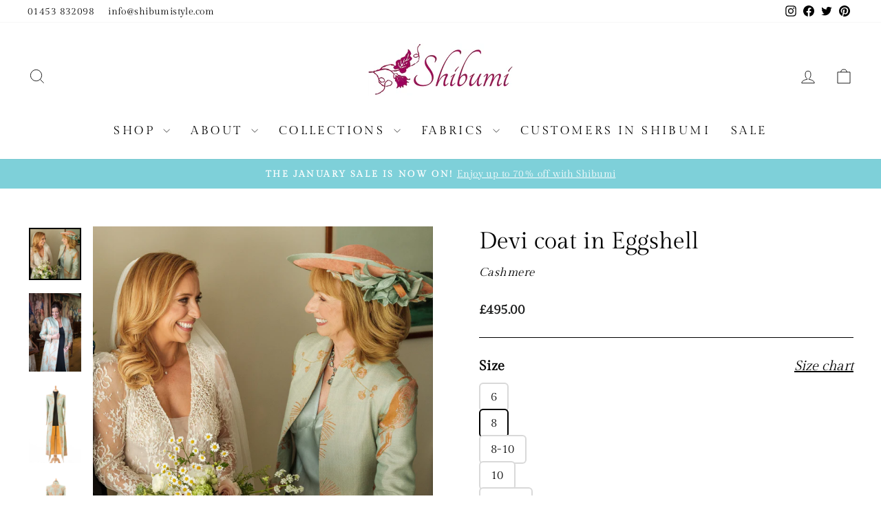

--- FILE ---
content_type: text/html; charset=utf-8
request_url: https://www.shibumistyle.com/products/devi-coat-in-eggshell
body_size: 42583
content:
<!doctype html>
<html class="no-js" lang="en" dir="ltr">
  <head>
    <meta name="google-site-verification" content="S6ep9zOf9TuyRkVXRkPX0OuWjOEa7Fnt8upeyohOYYM" />
    <meta charset="utf-8">
    <meta http-equiv="X-UA-Compatible" content="IE=edge,chrome=1">
    <meta name="viewport" content="width=device-width,initial-scale=1">
    <meta name="theme-color" content="#1c1d1d">
    <link rel="canonical" href="https://www.shibumistyle.com/products/devi-coat-in-eggshell">
    <link rel="preconnect" href="https://cdn.shopify.com" crossorigin>
    <link rel="preconnect" href="https://fonts.shopifycdn.com" crossorigin>
    <link rel="dns-prefetch" href="https://productreviews.shopifycdn.com">
    <link rel="dns-prefetch" href="https://ajax.googleapis.com">
    <link rel="dns-prefetch" href="https://maps.googleapis.com">
    <link rel="dns-prefetch" href="https://maps.gstatic.com">

    

      <link rel="shortcut icon" href="//www.shibumistyle.com/cdn/shop/t/29/assets/favicon.ico?v=144612082188226068611740558250"><title>Full Length Coat - Shibumi Devi Coat in Eggshell
</title>
<meta name="description" content="The floor length Devi Coat is a statement in itself. This pale green eggshell cashmere, full length maxi coat is a popular coat for a Mother of the Bride, or Mother of the Groom and a perfect coat for the bride herself. ‘Devi’ comes from the Sanskrit word Goddess, which is exactly how you feel when wearing this stunnin"><meta property="og:site_name" content="Shibumi">
  <meta property="og:url" content="https://www.shibumistyle.com/products/devi-coat-in-eggshell">
  <meta property="og:title" content="Devi coat in Eggshell">
  <meta property="og:type" content="product">
  <meta property="og:description" content="The floor length Devi Coat is a statement in itself. This pale green eggshell cashmere, full length maxi coat is a popular coat for a Mother of the Bride, or Mother of the Groom and a perfect coat for the bride herself. ‘Devi’ comes from the Sanskrit word Goddess, which is exactly how you feel when wearing this stunnin"><meta property="og:image" content="http://www.shibumistyle.com/cdn/shop/files/customers-in-shibumi-womens-cashmere-frock-coat-eggshell-devi.jpg?v=1767784244">
    <meta property="og:image:secure_url" content="https://www.shibumistyle.com/cdn/shop/files/customers-in-shibumi-womens-cashmere-frock-coat-eggshell-devi.jpg?v=1767784244">
    <meta property="og:image:width" content="2442">
    <meta property="og:image:height" content="2443"><meta name="twitter:site" content="@ShibumiStyle">
  <meta name="twitter:card" content="summary_large_image">
  <meta name="twitter:title" content="Devi coat in Eggshell">
  <meta name="twitter:description" content="The floor length Devi Coat is a statement in itself. This pale green eggshell cashmere, full length maxi coat is a popular coat for a Mother of the Bride, or Mother of the Groom and a perfect coat for the bride herself. ‘Devi’ comes from the Sanskrit word Goddess, which is exactly how you feel when wearing this stunnin">
<style data-shopify>
  

  
  
  
</style><link href="//www.shibumistyle.com/cdn/shop/t/29/assets/theme.css?v=65627777389859659521769162292" rel="stylesheet" type="text/css" media="all" />
<style data-shopify>
    @font-face {
      font-family: 'GildaDisplay';
      src: url('//www.shibumistyle.com/cdn/shop/files/GildaDisplay-Regular.ttf?v=9538787245173911175') format("truetype");
    }
  

  

  



  :root {

  --typeHeaderPrimary: GildaDisplay;
  --typeHeaderFallback: Baskerville, Caslon, serif;
  --typeHeaderSize: 40px;
  --typeHeaderWeight: 400;
  --typeHeaderLineHeight: 1.3;
  --typeHeaderSpacing: 0.0em;

  --typeBasePrimary:GildaDisplay;
  --typeBaseFallback:Baskerville, Caslon, serif;
  --typeBaseSize: 17px;
  --typeBaseWeight: 400;
  --typeBaseSpacing: 0.025em;
  --typeBaseLineHeight: 1.6;
  --typeBaselineHeightMinus01: 1.5;

  --typeCollectionTitle: 20px;

  --iconWeight: 2px;
  --iconLinecaps: miter;

  
      --buttonRadius: 50px;
  

  --colorGridOverlayOpacity: 0.1;
  }

  .placeholder-content {
  background-image: linear-gradient(100deg, #ffffff 40%, #f7f7f7 63%, #ffffff 79%);
  }</style><script>
      document.documentElement.className = document.documentElement.className.replace('no-js', 'js');

      window.theme = window.theme || {};
      theme.routes = {
        home: "/",
        cart: "/cart.js",
        cartPage: "/cart",
        cartAdd: "/cart/add.js",
        cartChange: "/cart/change.js",
        search: "/search",
        predictiveSearch: "/search/suggest"
      };
      theme.strings = {
        soldOut: "Sold Out",
        unavailable: "Unavailable",
        madeToOrderLabel: "Ready in 6-8 weeks",
        madeToOrderFabricLabel: "Ready in 2-3 weeks",
        madeToOrderExpressLabel: "Ready in 3-4 weeks",
        inStockLabel: "In stock, ready to ship",
        oneStockLabel: "Low stock - [count] item left",
        otherStockLabel: "Low stock - [count] items left",
        willNotShipUntil: "Ready to ship [date]",
        willBeInStockAfter: "Back in stock [date]",
        waitingForStock: "Backordered, shipping soon",
        savePrice: "Save [saved_amount]",
        cartEmpty: "Your cart is currently empty.",
        cartTermsConfirmation: "You must agree with the terms and conditions of sales to check out",
        searchCollections: "Collections",
        searchPages: "Pages",
        searchArticles: "Articles",
        productFrom: "from ",
        maxQuantity: "You can only have [quantity] of [title] in your cart."
      };
      theme.settings = {
        cartType: "drawer",
        isCustomerTemplate: false,
        moneyFormat: "£{{amount}}",
        saveType: "dollar",
        productImageSize: "portrait",
        productImageCover: true,
        predictiveSearch: true,
        predictiveSearchType: null,
        predictiveSearchVendor: false,
        predictiveSearchPrice: false,
        quickView: false,
        themeName: 'Impulse',
        themeVersion: "7.4.1"
      };
    </script>

    <script>window.performance && window.performance.mark && window.performance.mark('shopify.content_for_header.start');</script><meta name="facebook-domain-verification" content="rv78asfcyhgf33u20tjlyjdwkepauo">
<meta name="facebook-domain-verification" content="rv78asfcyhgf33u20tjlyjdwkepauo">
<meta name="google-site-verification" content="uwNNCC0Kkl2IaaOJRhfHnZ_bG40dwYl0iA1xZvRwaoc">
<meta id="shopify-digital-wallet" name="shopify-digital-wallet" content="/3569516614/digital_wallets/dialog">
<meta name="shopify-checkout-api-token" content="4dcdfc7c4d014254e762af6f75bba5e5">
<link rel="alternate" type="application/json+oembed" href="https://www.shibumistyle.com/products/devi-coat-in-eggshell.oembed">
<script async="async" src="/checkouts/internal/preloads.js?locale=en-GB"></script>
<link rel="preconnect" href="https://shop.app" crossorigin="anonymous">
<script async="async" src="https://shop.app/checkouts/internal/preloads.js?locale=en-GB&shop_id=3569516614" crossorigin="anonymous"></script>
<script id="apple-pay-shop-capabilities" type="application/json">{"shopId":3569516614,"countryCode":"GB","currencyCode":"GBP","merchantCapabilities":["supports3DS"],"merchantId":"gid:\/\/shopify\/Shop\/3569516614","merchantName":"Shibumi","requiredBillingContactFields":["postalAddress","email"],"requiredShippingContactFields":["postalAddress","email"],"shippingType":"shipping","supportedNetworks":["visa","maestro","masterCard","amex","discover","elo"],"total":{"type":"pending","label":"Shibumi","amount":"1.00"},"shopifyPaymentsEnabled":true,"supportsSubscriptions":true}</script>
<script id="shopify-features" type="application/json">{"accessToken":"4dcdfc7c4d014254e762af6f75bba5e5","betas":["rich-media-storefront-analytics"],"domain":"www.shibumistyle.com","predictiveSearch":true,"shopId":3569516614,"locale":"en"}</script>
<script>var Shopify = Shopify || {};
Shopify.shop = "shibumistyle.myshopify.com";
Shopify.locale = "en";
Shopify.currency = {"active":"GBP","rate":"1.0"};
Shopify.country = "GB";
Shopify.theme = {"name":"Live Theme","id":178810421630,"schema_name":"Impulse","schema_version":"7.4.1","theme_store_id":null,"role":"main"};
Shopify.theme.handle = "null";
Shopify.theme.style = {"id":null,"handle":null};
Shopify.cdnHost = "www.shibumistyle.com/cdn";
Shopify.routes = Shopify.routes || {};
Shopify.routes.root = "/";</script>
<script type="module">!function(o){(o.Shopify=o.Shopify||{}).modules=!0}(window);</script>
<script>!function(o){function n(){var o=[];function n(){o.push(Array.prototype.slice.apply(arguments))}return n.q=o,n}var t=o.Shopify=o.Shopify||{};t.loadFeatures=n(),t.autoloadFeatures=n()}(window);</script>
<script>
  window.ShopifyPay = window.ShopifyPay || {};
  window.ShopifyPay.apiHost = "shop.app\/pay";
  window.ShopifyPay.redirectState = null;
</script>
<script id="shop-js-analytics" type="application/json">{"pageType":"product"}</script>
<script defer="defer" async type="module" src="//www.shibumistyle.com/cdn/shopifycloud/shop-js/modules/v2/client.init-shop-cart-sync_BN7fPSNr.en.esm.js"></script>
<script defer="defer" async type="module" src="//www.shibumistyle.com/cdn/shopifycloud/shop-js/modules/v2/chunk.common_Cbph3Kss.esm.js"></script>
<script defer="defer" async type="module" src="//www.shibumistyle.com/cdn/shopifycloud/shop-js/modules/v2/chunk.modal_DKumMAJ1.esm.js"></script>
<script type="module">
  await import("//www.shibumistyle.com/cdn/shopifycloud/shop-js/modules/v2/client.init-shop-cart-sync_BN7fPSNr.en.esm.js");
await import("//www.shibumistyle.com/cdn/shopifycloud/shop-js/modules/v2/chunk.common_Cbph3Kss.esm.js");
await import("//www.shibumistyle.com/cdn/shopifycloud/shop-js/modules/v2/chunk.modal_DKumMAJ1.esm.js");

  window.Shopify.SignInWithShop?.initShopCartSync?.({"fedCMEnabled":true,"windoidEnabled":true});

</script>
<script>
  window.Shopify = window.Shopify || {};
  if (!window.Shopify.featureAssets) window.Shopify.featureAssets = {};
  window.Shopify.featureAssets['shop-js'] = {"shop-cart-sync":["modules/v2/client.shop-cart-sync_CJVUk8Jm.en.esm.js","modules/v2/chunk.common_Cbph3Kss.esm.js","modules/v2/chunk.modal_DKumMAJ1.esm.js"],"init-fed-cm":["modules/v2/client.init-fed-cm_7Fvt41F4.en.esm.js","modules/v2/chunk.common_Cbph3Kss.esm.js","modules/v2/chunk.modal_DKumMAJ1.esm.js"],"init-shop-email-lookup-coordinator":["modules/v2/client.init-shop-email-lookup-coordinator_Cc088_bR.en.esm.js","modules/v2/chunk.common_Cbph3Kss.esm.js","modules/v2/chunk.modal_DKumMAJ1.esm.js"],"init-windoid":["modules/v2/client.init-windoid_hPopwJRj.en.esm.js","modules/v2/chunk.common_Cbph3Kss.esm.js","modules/v2/chunk.modal_DKumMAJ1.esm.js"],"shop-button":["modules/v2/client.shop-button_B0jaPSNF.en.esm.js","modules/v2/chunk.common_Cbph3Kss.esm.js","modules/v2/chunk.modal_DKumMAJ1.esm.js"],"shop-cash-offers":["modules/v2/client.shop-cash-offers_DPIskqss.en.esm.js","modules/v2/chunk.common_Cbph3Kss.esm.js","modules/v2/chunk.modal_DKumMAJ1.esm.js"],"shop-toast-manager":["modules/v2/client.shop-toast-manager_CK7RT69O.en.esm.js","modules/v2/chunk.common_Cbph3Kss.esm.js","modules/v2/chunk.modal_DKumMAJ1.esm.js"],"init-shop-cart-sync":["modules/v2/client.init-shop-cart-sync_BN7fPSNr.en.esm.js","modules/v2/chunk.common_Cbph3Kss.esm.js","modules/v2/chunk.modal_DKumMAJ1.esm.js"],"init-customer-accounts-sign-up":["modules/v2/client.init-customer-accounts-sign-up_CfPf4CXf.en.esm.js","modules/v2/client.shop-login-button_DeIztwXF.en.esm.js","modules/v2/chunk.common_Cbph3Kss.esm.js","modules/v2/chunk.modal_DKumMAJ1.esm.js"],"pay-button":["modules/v2/client.pay-button_CgIwFSYN.en.esm.js","modules/v2/chunk.common_Cbph3Kss.esm.js","modules/v2/chunk.modal_DKumMAJ1.esm.js"],"init-customer-accounts":["modules/v2/client.init-customer-accounts_DQ3x16JI.en.esm.js","modules/v2/client.shop-login-button_DeIztwXF.en.esm.js","modules/v2/chunk.common_Cbph3Kss.esm.js","modules/v2/chunk.modal_DKumMAJ1.esm.js"],"avatar":["modules/v2/client.avatar_BTnouDA3.en.esm.js"],"init-shop-for-new-customer-accounts":["modules/v2/client.init-shop-for-new-customer-accounts_CsZy_esa.en.esm.js","modules/v2/client.shop-login-button_DeIztwXF.en.esm.js","modules/v2/chunk.common_Cbph3Kss.esm.js","modules/v2/chunk.modal_DKumMAJ1.esm.js"],"shop-follow-button":["modules/v2/client.shop-follow-button_BRMJjgGd.en.esm.js","modules/v2/chunk.common_Cbph3Kss.esm.js","modules/v2/chunk.modal_DKumMAJ1.esm.js"],"checkout-modal":["modules/v2/client.checkout-modal_B9Drz_yf.en.esm.js","modules/v2/chunk.common_Cbph3Kss.esm.js","modules/v2/chunk.modal_DKumMAJ1.esm.js"],"shop-login-button":["modules/v2/client.shop-login-button_DeIztwXF.en.esm.js","modules/v2/chunk.common_Cbph3Kss.esm.js","modules/v2/chunk.modal_DKumMAJ1.esm.js"],"lead-capture":["modules/v2/client.lead-capture_DXYzFM3R.en.esm.js","modules/v2/chunk.common_Cbph3Kss.esm.js","modules/v2/chunk.modal_DKumMAJ1.esm.js"],"shop-login":["modules/v2/client.shop-login_CA5pJqmO.en.esm.js","modules/v2/chunk.common_Cbph3Kss.esm.js","modules/v2/chunk.modal_DKumMAJ1.esm.js"],"payment-terms":["modules/v2/client.payment-terms_BxzfvcZJ.en.esm.js","modules/v2/chunk.common_Cbph3Kss.esm.js","modules/v2/chunk.modal_DKumMAJ1.esm.js"]};
</script>
<script>(function() {
  var isLoaded = false;
  function asyncLoad() {
    if (isLoaded) return;
    isLoaded = true;
    var urls = ["https:\/\/chimpstatic.com\/mcjs-connected\/js\/users\/7bd54813b6e3fe5d20954745a\/758cb35cead9489a8013d21e0.js?shop=shibumistyle.myshopify.com","https:\/\/d23dclunsivw3h.cloudfront.net\/redirect-app.js?shop=shibumistyle.myshopify.com"];
    for (var i = 0; i < urls.length; i++) {
      var s = document.createElement('script');
      s.type = 'text/javascript';
      s.async = true;
      s.src = urls[i];
      var x = document.getElementsByTagName('script')[0];
      x.parentNode.insertBefore(s, x);
    }
  };
  if(window.attachEvent) {
    window.attachEvent('onload', asyncLoad);
  } else {
    window.addEventListener('load', asyncLoad, false);
  }
})();</script>
<script id="__st">var __st={"a":3569516614,"offset":0,"reqid":"c72cbbf1-eb68-4f35-8631-b7a0859ff286-1769782617","pageurl":"www.shibumistyle.com\/products\/devi-coat-in-eggshell","u":"00ab4882eeb0","p":"product","rtyp":"product","rid":2049068826694};</script>
<script>window.ShopifyPaypalV4VisibilityTracking = true;</script>
<script id="captcha-bootstrap">!function(){'use strict';const t='contact',e='account',n='new_comment',o=[[t,t],['blogs',n],['comments',n],[t,'customer']],c=[[e,'customer_login'],[e,'guest_login'],[e,'recover_customer_password'],[e,'create_customer']],r=t=>t.map((([t,e])=>`form[action*='/${t}']:not([data-nocaptcha='true']) input[name='form_type'][value='${e}']`)).join(','),a=t=>()=>t?[...document.querySelectorAll(t)].map((t=>t.form)):[];function s(){const t=[...o],e=r(t);return a(e)}const i='password',u='form_key',d=['recaptcha-v3-token','g-recaptcha-response','h-captcha-response',i],f=()=>{try{return window.sessionStorage}catch{return}},m='__shopify_v',_=t=>t.elements[u];function p(t,e,n=!1){try{const o=window.sessionStorage,c=JSON.parse(o.getItem(e)),{data:r}=function(t){const{data:e,action:n}=t;return t[m]||n?{data:e,action:n}:{data:t,action:n}}(c);for(const[e,n]of Object.entries(r))t.elements[e]&&(t.elements[e].value=n);n&&o.removeItem(e)}catch(o){console.error('form repopulation failed',{error:o})}}const l='form_type',E='cptcha';function T(t){t.dataset[E]=!0}const w=window,h=w.document,L='Shopify',v='ce_forms',y='captcha';let A=!1;((t,e)=>{const n=(g='f06e6c50-85a8-45c8-87d0-21a2b65856fe',I='https://cdn.shopify.com/shopifycloud/storefront-forms-hcaptcha/ce_storefront_forms_captcha_hcaptcha.v1.5.2.iife.js',D={infoText:'Protected by hCaptcha',privacyText:'Privacy',termsText:'Terms'},(t,e,n)=>{const o=w[L][v],c=o.bindForm;if(c)return c(t,g,e,D).then(n);var r;o.q.push([[t,g,e,D],n]),r=I,A||(h.body.append(Object.assign(h.createElement('script'),{id:'captcha-provider',async:!0,src:r})),A=!0)});var g,I,D;w[L]=w[L]||{},w[L][v]=w[L][v]||{},w[L][v].q=[],w[L][y]=w[L][y]||{},w[L][y].protect=function(t,e){n(t,void 0,e),T(t)},Object.freeze(w[L][y]),function(t,e,n,w,h,L){const[v,y,A,g]=function(t,e,n){const i=e?o:[],u=t?c:[],d=[...i,...u],f=r(d),m=r(i),_=r(d.filter((([t,e])=>n.includes(e))));return[a(f),a(m),a(_),s()]}(w,h,L),I=t=>{const e=t.target;return e instanceof HTMLFormElement?e:e&&e.form},D=t=>v().includes(t);t.addEventListener('submit',(t=>{const e=I(t);if(!e)return;const n=D(e)&&!e.dataset.hcaptchaBound&&!e.dataset.recaptchaBound,o=_(e),c=g().includes(e)&&(!o||!o.value);(n||c)&&t.preventDefault(),c&&!n&&(function(t){try{if(!f())return;!function(t){const e=f();if(!e)return;const n=_(t);if(!n)return;const o=n.value;o&&e.removeItem(o)}(t);const e=Array.from(Array(32),(()=>Math.random().toString(36)[2])).join('');!function(t,e){_(t)||t.append(Object.assign(document.createElement('input'),{type:'hidden',name:u})),t.elements[u].value=e}(t,e),function(t,e){const n=f();if(!n)return;const o=[...t.querySelectorAll(`input[type='${i}']`)].map((({name:t})=>t)),c=[...d,...o],r={};for(const[a,s]of new FormData(t).entries())c.includes(a)||(r[a]=s);n.setItem(e,JSON.stringify({[m]:1,action:t.action,data:r}))}(t,e)}catch(e){console.error('failed to persist form',e)}}(e),e.submit())}));const S=(t,e)=>{t&&!t.dataset[E]&&(n(t,e.some((e=>e===t))),T(t))};for(const o of['focusin','change'])t.addEventListener(o,(t=>{const e=I(t);D(e)&&S(e,y())}));const B=e.get('form_key'),M=e.get(l),P=B&&M;t.addEventListener('DOMContentLoaded',(()=>{const t=y();if(P)for(const e of t)e.elements[l].value===M&&p(e,B);[...new Set([...A(),...v().filter((t=>'true'===t.dataset.shopifyCaptcha))])].forEach((e=>S(e,t)))}))}(h,new URLSearchParams(w.location.search),n,t,e,['guest_login'])})(!0,!0)}();</script>
<script integrity="sha256-4kQ18oKyAcykRKYeNunJcIwy7WH5gtpwJnB7kiuLZ1E=" data-source-attribution="shopify.loadfeatures" defer="defer" src="//www.shibumistyle.com/cdn/shopifycloud/storefront/assets/storefront/load_feature-a0a9edcb.js" crossorigin="anonymous"></script>
<script crossorigin="anonymous" defer="defer" src="//www.shibumistyle.com/cdn/shopifycloud/storefront/assets/shopify_pay/storefront-65b4c6d7.js?v=20250812"></script>
<script data-source-attribution="shopify.dynamic_checkout.dynamic.init">var Shopify=Shopify||{};Shopify.PaymentButton=Shopify.PaymentButton||{isStorefrontPortableWallets:!0,init:function(){window.Shopify.PaymentButton.init=function(){};var t=document.createElement("script");t.src="https://www.shibumistyle.com/cdn/shopifycloud/portable-wallets/latest/portable-wallets.en.js",t.type="module",document.head.appendChild(t)}};
</script>
<script data-source-attribution="shopify.dynamic_checkout.buyer_consent">
  function portableWalletsHideBuyerConsent(e){var t=document.getElementById("shopify-buyer-consent"),n=document.getElementById("shopify-subscription-policy-button");t&&n&&(t.classList.add("hidden"),t.setAttribute("aria-hidden","true"),n.removeEventListener("click",e))}function portableWalletsShowBuyerConsent(e){var t=document.getElementById("shopify-buyer-consent"),n=document.getElementById("shopify-subscription-policy-button");t&&n&&(t.classList.remove("hidden"),t.removeAttribute("aria-hidden"),n.addEventListener("click",e))}window.Shopify?.PaymentButton&&(window.Shopify.PaymentButton.hideBuyerConsent=portableWalletsHideBuyerConsent,window.Shopify.PaymentButton.showBuyerConsent=portableWalletsShowBuyerConsent);
</script>
<script data-source-attribution="shopify.dynamic_checkout.cart.bootstrap">document.addEventListener("DOMContentLoaded",(function(){function t(){return document.querySelector("shopify-accelerated-checkout-cart, shopify-accelerated-checkout")}if(t())Shopify.PaymentButton.init();else{new MutationObserver((function(e,n){t()&&(Shopify.PaymentButton.init(),n.disconnect())})).observe(document.body,{childList:!0,subtree:!0})}}));
</script>
<link id="shopify-accelerated-checkout-styles" rel="stylesheet" media="screen" href="https://www.shibumistyle.com/cdn/shopifycloud/portable-wallets/latest/accelerated-checkout-backwards-compat.css" crossorigin="anonymous">
<style id="shopify-accelerated-checkout-cart">
        #shopify-buyer-consent {
  margin-top: 1em;
  display: inline-block;
  width: 100%;
}

#shopify-buyer-consent.hidden {
  display: none;
}

#shopify-subscription-policy-button {
  background: none;
  border: none;
  padding: 0;
  text-decoration: underline;
  font-size: inherit;
  cursor: pointer;
}

#shopify-subscription-policy-button::before {
  box-shadow: none;
}

      </style>

<script>window.performance && window.performance.mark && window.performance.mark('shopify.content_for_header.end');</script>

    <script src="//www.shibumistyle.com/cdn/shop/t/29/assets/vendor-scripts-v11.js" defer="defer"></script><script src="//www.shibumistyle.com/cdn/shop/t/29/assets/theme.js?v=98802073456151716851750668092" defer="defer"></script>
  <!-- BEGIN app block: shopify://apps/klaviyo-email-marketing-sms/blocks/klaviyo-onsite-embed/2632fe16-c075-4321-a88b-50b567f42507 -->












  <script async src="https://static.klaviyo.com/onsite/js/WbaTtD/klaviyo.js?company_id=WbaTtD"></script>
  <script>!function(){if(!window.klaviyo){window._klOnsite=window._klOnsite||[];try{window.klaviyo=new Proxy({},{get:function(n,i){return"push"===i?function(){var n;(n=window._klOnsite).push.apply(n,arguments)}:function(){for(var n=arguments.length,o=new Array(n),w=0;w<n;w++)o[w]=arguments[w];var t="function"==typeof o[o.length-1]?o.pop():void 0,e=new Promise((function(n){window._klOnsite.push([i].concat(o,[function(i){t&&t(i),n(i)}]))}));return e}}})}catch(n){window.klaviyo=window.klaviyo||[],window.klaviyo.push=function(){var n;(n=window._klOnsite).push.apply(n,arguments)}}}}();</script>

  
    <script id="viewed_product">
      if (item == null) {
        var _learnq = _learnq || [];

        var MetafieldReviews = null
        var MetafieldYotpoRating = null
        var MetafieldYotpoCount = null
        var MetafieldLooxRating = null
        var MetafieldLooxCount = null
        var okendoProduct = null
        var okendoProductReviewCount = null
        var okendoProductReviewAverageValue = null
        try {
          // The following fields are used for Customer Hub recently viewed in order to add reviews.
          // This information is not part of __kla_viewed. Instead, it is part of __kla_viewed_reviewed_items
          MetafieldReviews = {};
          MetafieldYotpoRating = null
          MetafieldYotpoCount = null
          MetafieldLooxRating = null
          MetafieldLooxCount = null

          okendoProduct = null
          // If the okendo metafield is not legacy, it will error, which then requires the new json formatted data
          if (okendoProduct && 'error' in okendoProduct) {
            okendoProduct = null
          }
          okendoProductReviewCount = okendoProduct ? okendoProduct.reviewCount : null
          okendoProductReviewAverageValue = okendoProduct ? okendoProduct.reviewAverageValue : null
        } catch (error) {
          console.error('Error in Klaviyo onsite reviews tracking:', error);
        }

        var item = {
          Name: "Devi coat in Eggshell",
          ProductID: 2049068826694,
          Categories: ["All","All Women's Coats","Cashmere","Devi","Full Length Coats","In stock","In stock items (Automated Discount for Black Friday)","Mother of the Bride","Ready to Ship","Spring \/ Summer Weddings","Wedding Guest"],
          ImageURL: "https://www.shibumistyle.com/cdn/shop/files/customers-in-shibumi-womens-cashmere-frock-coat-eggshell-devi_grande.jpg?v=1767784244",
          URL: "https://www.shibumistyle.com/products/devi-coat-in-eggshell",
          Brand: "Shibumi",
          Price: "£495.00",
          Value: "495.00",
          CompareAtPrice: "£0.00"
        };
        _learnq.push(['track', 'Viewed Product', item]);
        _learnq.push(['trackViewedItem', {
          Title: item.Name,
          ItemId: item.ProductID,
          Categories: item.Categories,
          ImageUrl: item.ImageURL,
          Url: item.URL,
          Metadata: {
            Brand: item.Brand,
            Price: item.Price,
            Value: item.Value,
            CompareAtPrice: item.CompareAtPrice
          },
          metafields:{
            reviews: MetafieldReviews,
            yotpo:{
              rating: MetafieldYotpoRating,
              count: MetafieldYotpoCount,
            },
            loox:{
              rating: MetafieldLooxRating,
              count: MetafieldLooxCount,
            },
            okendo: {
              rating: okendoProductReviewAverageValue,
              count: okendoProductReviewCount,
            }
          }
        }]);
      }
    </script>
  




  <script>
    window.klaviyoReviewsProductDesignMode = false
  </script>



  <!-- BEGIN app snippet: customer-hub-data --><script>
  if (!window.customerHub) {
    window.customerHub = {};
  }
  window.customerHub.storefrontRoutes = {
    login: "/account/login?return_url=%2F%23k-hub",
    register: "/account/register?return_url=%2F%23k-hub",
    logout: "/account/logout",
    profile: "/account",
    addresses: "/account/addresses",
  };
  
  window.customerHub.userId = null;
  
  window.customerHub.storeDomain = "shibumistyle.myshopify.com";

  
    window.customerHub.activeProduct = {
      name: "Devi coat in Eggshell",
      category: null,
      imageUrl: "https://www.shibumistyle.com/cdn/shop/files/customers-in-shibumi-womens-cashmere-frock-coat-eggshell-devi_grande.jpg?v=1767784244",
      id: "2049068826694",
      link: "https://www.shibumistyle.com/products/devi-coat-in-eggshell",
      variants: [
        
          {
            id: "20657649844294",
            
            imageUrl: null,
            
            price: "49500",
            currency: "GBP",
            availableForSale: true,
            title: "6",
          },
        
          {
            id: "20657649877062",
            
            imageUrl: null,
            
            price: "49500",
            currency: "GBP",
            availableForSale: true,
            title: "8",
          },
        
          {
            id: "20657649909830",
            
            imageUrl: null,
            
            price: "49500",
            currency: "GBP",
            availableForSale: true,
            title: "8-10",
          },
        
          {
            id: "20657649942598",
            
            imageUrl: null,
            
            price: "49500",
            currency: "GBP",
            availableForSale: true,
            title: "10",
          },
        
          {
            id: "20657649975366",
            
            imageUrl: null,
            
            price: "49500",
            currency: "GBP",
            availableForSale: true,
            title: "10-12",
          },
        
          {
            id: "20657650008134",
            
            imageUrl: null,
            
            price: "49500",
            currency: "GBP",
            availableForSale: true,
            title: "12",
          },
        
          {
            id: "20657650040902",
            
            imageUrl: null,
            
            price: "49500",
            currency: "GBP",
            availableForSale: true,
            title: "14",
          },
        
          {
            id: "20657650073670",
            
            imageUrl: null,
            
            price: "49500",
            currency: "GBP",
            availableForSale: true,
            title: "16",
          },
        
          {
            id: "20657650106438",
            
            imageUrl: null,
            
            price: "49500",
            currency: "GBP",
            availableForSale: true,
            title: "18",
          },
        
          {
            id: "20657650139206",
            
            imageUrl: null,
            
            price: "49500",
            currency: "GBP",
            availableForSale: true,
            title: "20",
          },
        
          {
            id: "20657650171974",
            
            imageUrl: null,
            
            price: "49500",
            currency: "GBP",
            availableForSale: true,
            title: "22",
          },
        
          {
            id: "20657650204742",
            
            imageUrl: null,
            
            price: "49500",
            currency: "GBP",
            availableForSale: true,
            title: "22-24",
          },
        
          {
            id: "20657650237510",
            
            imageUrl: null,
            
            price: "49500",
            currency: "GBP",
            availableForSale: true,
            title: "24",
          },
        
          {
            id: "20657650270278",
            
            imageUrl: null,
            
            price: "49500",
            currency: "GBP",
            availableForSale: true,
            title: "26",
          },
        
      ],
    };
    window.customerHub.activeProduct.variants.forEach((variant) => {
        
        variant.price = `${variant.price.slice(0, -2)}.${variant.price.slice(-2)}`;
    });
  

  
    window.customerHub.storeLocale = {
        currentLanguage: 'en',
        currentCountry: 'GB',
        availableLanguages: [
          
            {
              iso_code: 'en',
              endonym_name: 'English'
            }
          
        ],
        availableCountries: [
          
            {
              iso_code: 'AF',
              name: 'Afghanistan',
              currency_code: 'GBP'
            },
          
            {
              iso_code: 'AX',
              name: 'Åland Islands',
              currency_code: 'GBP'
            },
          
            {
              iso_code: 'AL',
              name: 'Albania',
              currency_code: 'GBP'
            },
          
            {
              iso_code: 'DZ',
              name: 'Algeria',
              currency_code: 'GBP'
            },
          
            {
              iso_code: 'AD',
              name: 'Andorra',
              currency_code: 'GBP'
            },
          
            {
              iso_code: 'AO',
              name: 'Angola',
              currency_code: 'GBP'
            },
          
            {
              iso_code: 'AI',
              name: 'Anguilla',
              currency_code: 'GBP'
            },
          
            {
              iso_code: 'AG',
              name: 'Antigua &amp; Barbuda',
              currency_code: 'GBP'
            },
          
            {
              iso_code: 'AR',
              name: 'Argentina',
              currency_code: 'GBP'
            },
          
            {
              iso_code: 'AM',
              name: 'Armenia',
              currency_code: 'GBP'
            },
          
            {
              iso_code: 'AW',
              name: 'Aruba',
              currency_code: 'GBP'
            },
          
            {
              iso_code: 'AC',
              name: 'Ascension Island',
              currency_code: 'GBP'
            },
          
            {
              iso_code: 'AU',
              name: 'Australia',
              currency_code: 'GBP'
            },
          
            {
              iso_code: 'AT',
              name: 'Austria',
              currency_code: 'GBP'
            },
          
            {
              iso_code: 'AZ',
              name: 'Azerbaijan',
              currency_code: 'GBP'
            },
          
            {
              iso_code: 'BS',
              name: 'Bahamas',
              currency_code: 'GBP'
            },
          
            {
              iso_code: 'BH',
              name: 'Bahrain',
              currency_code: 'GBP'
            },
          
            {
              iso_code: 'BD',
              name: 'Bangladesh',
              currency_code: 'GBP'
            },
          
            {
              iso_code: 'BB',
              name: 'Barbados',
              currency_code: 'GBP'
            },
          
            {
              iso_code: 'BY',
              name: 'Belarus',
              currency_code: 'GBP'
            },
          
            {
              iso_code: 'BE',
              name: 'Belgium',
              currency_code: 'GBP'
            },
          
            {
              iso_code: 'BZ',
              name: 'Belize',
              currency_code: 'GBP'
            },
          
            {
              iso_code: 'BJ',
              name: 'Benin',
              currency_code: 'GBP'
            },
          
            {
              iso_code: 'BM',
              name: 'Bermuda',
              currency_code: 'GBP'
            },
          
            {
              iso_code: 'BT',
              name: 'Bhutan',
              currency_code: 'GBP'
            },
          
            {
              iso_code: 'BO',
              name: 'Bolivia',
              currency_code: 'GBP'
            },
          
            {
              iso_code: 'BA',
              name: 'Bosnia &amp; Herzegovina',
              currency_code: 'GBP'
            },
          
            {
              iso_code: 'BW',
              name: 'Botswana',
              currency_code: 'GBP'
            },
          
            {
              iso_code: 'BR',
              name: 'Brazil',
              currency_code: 'GBP'
            },
          
            {
              iso_code: 'IO',
              name: 'British Indian Ocean Territory',
              currency_code: 'GBP'
            },
          
            {
              iso_code: 'VG',
              name: 'British Virgin Islands',
              currency_code: 'GBP'
            },
          
            {
              iso_code: 'BN',
              name: 'Brunei',
              currency_code: 'GBP'
            },
          
            {
              iso_code: 'BG',
              name: 'Bulgaria',
              currency_code: 'GBP'
            },
          
            {
              iso_code: 'BF',
              name: 'Burkina Faso',
              currency_code: 'GBP'
            },
          
            {
              iso_code: 'BI',
              name: 'Burundi',
              currency_code: 'GBP'
            },
          
            {
              iso_code: 'KH',
              name: 'Cambodia',
              currency_code: 'GBP'
            },
          
            {
              iso_code: 'CM',
              name: 'Cameroon',
              currency_code: 'GBP'
            },
          
            {
              iso_code: 'CA',
              name: 'Canada',
              currency_code: 'GBP'
            },
          
            {
              iso_code: 'CV',
              name: 'Cape Verde',
              currency_code: 'GBP'
            },
          
            {
              iso_code: 'BQ',
              name: 'Caribbean Netherlands',
              currency_code: 'GBP'
            },
          
            {
              iso_code: 'KY',
              name: 'Cayman Islands',
              currency_code: 'GBP'
            },
          
            {
              iso_code: 'CF',
              name: 'Central African Republic',
              currency_code: 'GBP'
            },
          
            {
              iso_code: 'TD',
              name: 'Chad',
              currency_code: 'GBP'
            },
          
            {
              iso_code: 'CL',
              name: 'Chile',
              currency_code: 'GBP'
            },
          
            {
              iso_code: 'CN',
              name: 'China',
              currency_code: 'GBP'
            },
          
            {
              iso_code: 'CX',
              name: 'Christmas Island',
              currency_code: 'GBP'
            },
          
            {
              iso_code: 'CC',
              name: 'Cocos (Keeling) Islands',
              currency_code: 'GBP'
            },
          
            {
              iso_code: 'CO',
              name: 'Colombia',
              currency_code: 'GBP'
            },
          
            {
              iso_code: 'KM',
              name: 'Comoros',
              currency_code: 'GBP'
            },
          
            {
              iso_code: 'CG',
              name: 'Congo - Brazzaville',
              currency_code: 'GBP'
            },
          
            {
              iso_code: 'CD',
              name: 'Congo - Kinshasa',
              currency_code: 'GBP'
            },
          
            {
              iso_code: 'CK',
              name: 'Cook Islands',
              currency_code: 'GBP'
            },
          
            {
              iso_code: 'CR',
              name: 'Costa Rica',
              currency_code: 'GBP'
            },
          
            {
              iso_code: 'CI',
              name: 'Côte d’Ivoire',
              currency_code: 'GBP'
            },
          
            {
              iso_code: 'HR',
              name: 'Croatia',
              currency_code: 'GBP'
            },
          
            {
              iso_code: 'CW',
              name: 'Curaçao',
              currency_code: 'GBP'
            },
          
            {
              iso_code: 'CY',
              name: 'Cyprus',
              currency_code: 'GBP'
            },
          
            {
              iso_code: 'CZ',
              name: 'Czechia',
              currency_code: 'GBP'
            },
          
            {
              iso_code: 'DK',
              name: 'Denmark',
              currency_code: 'GBP'
            },
          
            {
              iso_code: 'DJ',
              name: 'Djibouti',
              currency_code: 'GBP'
            },
          
            {
              iso_code: 'DM',
              name: 'Dominica',
              currency_code: 'GBP'
            },
          
            {
              iso_code: 'DO',
              name: 'Dominican Republic',
              currency_code: 'GBP'
            },
          
            {
              iso_code: 'EC',
              name: 'Ecuador',
              currency_code: 'GBP'
            },
          
            {
              iso_code: 'EG',
              name: 'Egypt',
              currency_code: 'GBP'
            },
          
            {
              iso_code: 'SV',
              name: 'El Salvador',
              currency_code: 'GBP'
            },
          
            {
              iso_code: 'GQ',
              name: 'Equatorial Guinea',
              currency_code: 'GBP'
            },
          
            {
              iso_code: 'ER',
              name: 'Eritrea',
              currency_code: 'GBP'
            },
          
            {
              iso_code: 'EE',
              name: 'Estonia',
              currency_code: 'GBP'
            },
          
            {
              iso_code: 'SZ',
              name: 'Eswatini',
              currency_code: 'GBP'
            },
          
            {
              iso_code: 'ET',
              name: 'Ethiopia',
              currency_code: 'GBP'
            },
          
            {
              iso_code: 'FK',
              name: 'Falkland Islands',
              currency_code: 'GBP'
            },
          
            {
              iso_code: 'FO',
              name: 'Faroe Islands',
              currency_code: 'GBP'
            },
          
            {
              iso_code: 'FJ',
              name: 'Fiji',
              currency_code: 'GBP'
            },
          
            {
              iso_code: 'FI',
              name: 'Finland',
              currency_code: 'GBP'
            },
          
            {
              iso_code: 'FR',
              name: 'France',
              currency_code: 'GBP'
            },
          
            {
              iso_code: 'GF',
              name: 'French Guiana',
              currency_code: 'GBP'
            },
          
            {
              iso_code: 'PF',
              name: 'French Polynesia',
              currency_code: 'GBP'
            },
          
            {
              iso_code: 'TF',
              name: 'French Southern Territories',
              currency_code: 'GBP'
            },
          
            {
              iso_code: 'GA',
              name: 'Gabon',
              currency_code: 'GBP'
            },
          
            {
              iso_code: 'GM',
              name: 'Gambia',
              currency_code: 'GBP'
            },
          
            {
              iso_code: 'GE',
              name: 'Georgia',
              currency_code: 'GBP'
            },
          
            {
              iso_code: 'DE',
              name: 'Germany',
              currency_code: 'GBP'
            },
          
            {
              iso_code: 'GH',
              name: 'Ghana',
              currency_code: 'GBP'
            },
          
            {
              iso_code: 'GI',
              name: 'Gibraltar',
              currency_code: 'GBP'
            },
          
            {
              iso_code: 'GR',
              name: 'Greece',
              currency_code: 'GBP'
            },
          
            {
              iso_code: 'GL',
              name: 'Greenland',
              currency_code: 'GBP'
            },
          
            {
              iso_code: 'GD',
              name: 'Grenada',
              currency_code: 'GBP'
            },
          
            {
              iso_code: 'GP',
              name: 'Guadeloupe',
              currency_code: 'GBP'
            },
          
            {
              iso_code: 'GT',
              name: 'Guatemala',
              currency_code: 'GBP'
            },
          
            {
              iso_code: 'GG',
              name: 'Guernsey',
              currency_code: 'GBP'
            },
          
            {
              iso_code: 'GN',
              name: 'Guinea',
              currency_code: 'GBP'
            },
          
            {
              iso_code: 'GW',
              name: 'Guinea-Bissau',
              currency_code: 'GBP'
            },
          
            {
              iso_code: 'GY',
              name: 'Guyana',
              currency_code: 'GBP'
            },
          
            {
              iso_code: 'HT',
              name: 'Haiti',
              currency_code: 'GBP'
            },
          
            {
              iso_code: 'HN',
              name: 'Honduras',
              currency_code: 'GBP'
            },
          
            {
              iso_code: 'HK',
              name: 'Hong Kong SAR',
              currency_code: 'GBP'
            },
          
            {
              iso_code: 'HU',
              name: 'Hungary',
              currency_code: 'GBP'
            },
          
            {
              iso_code: 'IS',
              name: 'Iceland',
              currency_code: 'GBP'
            },
          
            {
              iso_code: 'IN',
              name: 'India',
              currency_code: 'GBP'
            },
          
            {
              iso_code: 'ID',
              name: 'Indonesia',
              currency_code: 'GBP'
            },
          
            {
              iso_code: 'IQ',
              name: 'Iraq',
              currency_code: 'GBP'
            },
          
            {
              iso_code: 'IE',
              name: 'Ireland',
              currency_code: 'GBP'
            },
          
            {
              iso_code: 'IM',
              name: 'Isle of Man',
              currency_code: 'GBP'
            },
          
            {
              iso_code: 'IL',
              name: 'Israel',
              currency_code: 'GBP'
            },
          
            {
              iso_code: 'IT',
              name: 'Italy',
              currency_code: 'GBP'
            },
          
            {
              iso_code: 'JM',
              name: 'Jamaica',
              currency_code: 'GBP'
            },
          
            {
              iso_code: 'JP',
              name: 'Japan',
              currency_code: 'GBP'
            },
          
            {
              iso_code: 'JE',
              name: 'Jersey',
              currency_code: 'GBP'
            },
          
            {
              iso_code: 'JO',
              name: 'Jordan',
              currency_code: 'GBP'
            },
          
            {
              iso_code: 'KZ',
              name: 'Kazakhstan',
              currency_code: 'GBP'
            },
          
            {
              iso_code: 'KE',
              name: 'Kenya',
              currency_code: 'GBP'
            },
          
            {
              iso_code: 'KI',
              name: 'Kiribati',
              currency_code: 'GBP'
            },
          
            {
              iso_code: 'XK',
              name: 'Kosovo',
              currency_code: 'GBP'
            },
          
            {
              iso_code: 'KW',
              name: 'Kuwait',
              currency_code: 'GBP'
            },
          
            {
              iso_code: 'KG',
              name: 'Kyrgyzstan',
              currency_code: 'GBP'
            },
          
            {
              iso_code: 'LA',
              name: 'Laos',
              currency_code: 'GBP'
            },
          
            {
              iso_code: 'LV',
              name: 'Latvia',
              currency_code: 'GBP'
            },
          
            {
              iso_code: 'LB',
              name: 'Lebanon',
              currency_code: 'GBP'
            },
          
            {
              iso_code: 'LS',
              name: 'Lesotho',
              currency_code: 'GBP'
            },
          
            {
              iso_code: 'LR',
              name: 'Liberia',
              currency_code: 'GBP'
            },
          
            {
              iso_code: 'LY',
              name: 'Libya',
              currency_code: 'GBP'
            },
          
            {
              iso_code: 'LI',
              name: 'Liechtenstein',
              currency_code: 'GBP'
            },
          
            {
              iso_code: 'LT',
              name: 'Lithuania',
              currency_code: 'GBP'
            },
          
            {
              iso_code: 'LU',
              name: 'Luxembourg',
              currency_code: 'GBP'
            },
          
            {
              iso_code: 'MO',
              name: 'Macao SAR',
              currency_code: 'GBP'
            },
          
            {
              iso_code: 'MG',
              name: 'Madagascar',
              currency_code: 'GBP'
            },
          
            {
              iso_code: 'MW',
              name: 'Malawi',
              currency_code: 'GBP'
            },
          
            {
              iso_code: 'MY',
              name: 'Malaysia',
              currency_code: 'GBP'
            },
          
            {
              iso_code: 'MV',
              name: 'Maldives',
              currency_code: 'GBP'
            },
          
            {
              iso_code: 'ML',
              name: 'Mali',
              currency_code: 'GBP'
            },
          
            {
              iso_code: 'MT',
              name: 'Malta',
              currency_code: 'GBP'
            },
          
            {
              iso_code: 'MQ',
              name: 'Martinique',
              currency_code: 'GBP'
            },
          
            {
              iso_code: 'MR',
              name: 'Mauritania',
              currency_code: 'GBP'
            },
          
            {
              iso_code: 'MU',
              name: 'Mauritius',
              currency_code: 'GBP'
            },
          
            {
              iso_code: 'YT',
              name: 'Mayotte',
              currency_code: 'GBP'
            },
          
            {
              iso_code: 'MX',
              name: 'Mexico',
              currency_code: 'GBP'
            },
          
            {
              iso_code: 'MD',
              name: 'Moldova',
              currency_code: 'GBP'
            },
          
            {
              iso_code: 'MC',
              name: 'Monaco',
              currency_code: 'GBP'
            },
          
            {
              iso_code: 'MN',
              name: 'Mongolia',
              currency_code: 'GBP'
            },
          
            {
              iso_code: 'ME',
              name: 'Montenegro',
              currency_code: 'GBP'
            },
          
            {
              iso_code: 'MS',
              name: 'Montserrat',
              currency_code: 'GBP'
            },
          
            {
              iso_code: 'MA',
              name: 'Morocco',
              currency_code: 'GBP'
            },
          
            {
              iso_code: 'MZ',
              name: 'Mozambique',
              currency_code: 'GBP'
            },
          
            {
              iso_code: 'MM',
              name: 'Myanmar (Burma)',
              currency_code: 'GBP'
            },
          
            {
              iso_code: 'NA',
              name: 'Namibia',
              currency_code: 'GBP'
            },
          
            {
              iso_code: 'NR',
              name: 'Nauru',
              currency_code: 'GBP'
            },
          
            {
              iso_code: 'NP',
              name: 'Nepal',
              currency_code: 'GBP'
            },
          
            {
              iso_code: 'NL',
              name: 'Netherlands',
              currency_code: 'GBP'
            },
          
            {
              iso_code: 'NC',
              name: 'New Caledonia',
              currency_code: 'GBP'
            },
          
            {
              iso_code: 'NZ',
              name: 'New Zealand',
              currency_code: 'GBP'
            },
          
            {
              iso_code: 'NI',
              name: 'Nicaragua',
              currency_code: 'GBP'
            },
          
            {
              iso_code: 'NE',
              name: 'Niger',
              currency_code: 'GBP'
            },
          
            {
              iso_code: 'NG',
              name: 'Nigeria',
              currency_code: 'GBP'
            },
          
            {
              iso_code: 'NU',
              name: 'Niue',
              currency_code: 'GBP'
            },
          
            {
              iso_code: 'NF',
              name: 'Norfolk Island',
              currency_code: 'GBP'
            },
          
            {
              iso_code: 'MK',
              name: 'North Macedonia',
              currency_code: 'GBP'
            },
          
            {
              iso_code: 'NO',
              name: 'Norway',
              currency_code: 'GBP'
            },
          
            {
              iso_code: 'OM',
              name: 'Oman',
              currency_code: 'GBP'
            },
          
            {
              iso_code: 'PK',
              name: 'Pakistan',
              currency_code: 'GBP'
            },
          
            {
              iso_code: 'PS',
              name: 'Palestinian Territories',
              currency_code: 'GBP'
            },
          
            {
              iso_code: 'PA',
              name: 'Panama',
              currency_code: 'GBP'
            },
          
            {
              iso_code: 'PG',
              name: 'Papua New Guinea',
              currency_code: 'GBP'
            },
          
            {
              iso_code: 'PY',
              name: 'Paraguay',
              currency_code: 'GBP'
            },
          
            {
              iso_code: 'PE',
              name: 'Peru',
              currency_code: 'GBP'
            },
          
            {
              iso_code: 'PH',
              name: 'Philippines',
              currency_code: 'GBP'
            },
          
            {
              iso_code: 'PN',
              name: 'Pitcairn Islands',
              currency_code: 'GBP'
            },
          
            {
              iso_code: 'PL',
              name: 'Poland',
              currency_code: 'GBP'
            },
          
            {
              iso_code: 'PT',
              name: 'Portugal',
              currency_code: 'GBP'
            },
          
            {
              iso_code: 'QA',
              name: 'Qatar',
              currency_code: 'GBP'
            },
          
            {
              iso_code: 'RE',
              name: 'Réunion',
              currency_code: 'GBP'
            },
          
            {
              iso_code: 'RO',
              name: 'Romania',
              currency_code: 'GBP'
            },
          
            {
              iso_code: 'RU',
              name: 'Russia',
              currency_code: 'GBP'
            },
          
            {
              iso_code: 'RW',
              name: 'Rwanda',
              currency_code: 'GBP'
            },
          
            {
              iso_code: 'WS',
              name: 'Samoa',
              currency_code: 'GBP'
            },
          
            {
              iso_code: 'SM',
              name: 'San Marino',
              currency_code: 'GBP'
            },
          
            {
              iso_code: 'ST',
              name: 'São Tomé &amp; Príncipe',
              currency_code: 'GBP'
            },
          
            {
              iso_code: 'SA',
              name: 'Saudi Arabia',
              currency_code: 'GBP'
            },
          
            {
              iso_code: 'SN',
              name: 'Senegal',
              currency_code: 'GBP'
            },
          
            {
              iso_code: 'RS',
              name: 'Serbia',
              currency_code: 'GBP'
            },
          
            {
              iso_code: 'SC',
              name: 'Seychelles',
              currency_code: 'GBP'
            },
          
            {
              iso_code: 'SL',
              name: 'Sierra Leone',
              currency_code: 'GBP'
            },
          
            {
              iso_code: 'SG',
              name: 'Singapore',
              currency_code: 'GBP'
            },
          
            {
              iso_code: 'SX',
              name: 'Sint Maarten',
              currency_code: 'GBP'
            },
          
            {
              iso_code: 'SK',
              name: 'Slovakia',
              currency_code: 'GBP'
            },
          
            {
              iso_code: 'SI',
              name: 'Slovenia',
              currency_code: 'GBP'
            },
          
            {
              iso_code: 'SB',
              name: 'Solomon Islands',
              currency_code: 'GBP'
            },
          
            {
              iso_code: 'SO',
              name: 'Somalia',
              currency_code: 'GBP'
            },
          
            {
              iso_code: 'ZA',
              name: 'South Africa',
              currency_code: 'GBP'
            },
          
            {
              iso_code: 'GS',
              name: 'South Georgia &amp; South Sandwich Islands',
              currency_code: 'GBP'
            },
          
            {
              iso_code: 'KR',
              name: 'South Korea',
              currency_code: 'GBP'
            },
          
            {
              iso_code: 'SS',
              name: 'South Sudan',
              currency_code: 'GBP'
            },
          
            {
              iso_code: 'ES',
              name: 'Spain',
              currency_code: 'GBP'
            },
          
            {
              iso_code: 'LK',
              name: 'Sri Lanka',
              currency_code: 'GBP'
            },
          
            {
              iso_code: 'BL',
              name: 'St. Barthélemy',
              currency_code: 'GBP'
            },
          
            {
              iso_code: 'SH',
              name: 'St. Helena',
              currency_code: 'GBP'
            },
          
            {
              iso_code: 'KN',
              name: 'St. Kitts &amp; Nevis',
              currency_code: 'GBP'
            },
          
            {
              iso_code: 'LC',
              name: 'St. Lucia',
              currency_code: 'GBP'
            },
          
            {
              iso_code: 'MF',
              name: 'St. Martin',
              currency_code: 'GBP'
            },
          
            {
              iso_code: 'PM',
              name: 'St. Pierre &amp; Miquelon',
              currency_code: 'GBP'
            },
          
            {
              iso_code: 'VC',
              name: 'St. Vincent &amp; Grenadines',
              currency_code: 'GBP'
            },
          
            {
              iso_code: 'SD',
              name: 'Sudan',
              currency_code: 'GBP'
            },
          
            {
              iso_code: 'SR',
              name: 'Suriname',
              currency_code: 'GBP'
            },
          
            {
              iso_code: 'SJ',
              name: 'Svalbard &amp; Jan Mayen',
              currency_code: 'GBP'
            },
          
            {
              iso_code: 'SE',
              name: 'Sweden',
              currency_code: 'GBP'
            },
          
            {
              iso_code: 'CH',
              name: 'Switzerland',
              currency_code: 'GBP'
            },
          
            {
              iso_code: 'TW',
              name: 'Taiwan',
              currency_code: 'GBP'
            },
          
            {
              iso_code: 'TJ',
              name: 'Tajikistan',
              currency_code: 'GBP'
            },
          
            {
              iso_code: 'TZ',
              name: 'Tanzania',
              currency_code: 'GBP'
            },
          
            {
              iso_code: 'TH',
              name: 'Thailand',
              currency_code: 'GBP'
            },
          
            {
              iso_code: 'TL',
              name: 'Timor-Leste',
              currency_code: 'GBP'
            },
          
            {
              iso_code: 'TG',
              name: 'Togo',
              currency_code: 'GBP'
            },
          
            {
              iso_code: 'TK',
              name: 'Tokelau',
              currency_code: 'GBP'
            },
          
            {
              iso_code: 'TO',
              name: 'Tonga',
              currency_code: 'GBP'
            },
          
            {
              iso_code: 'TT',
              name: 'Trinidad &amp; Tobago',
              currency_code: 'GBP'
            },
          
            {
              iso_code: 'TA',
              name: 'Tristan da Cunha',
              currency_code: 'GBP'
            },
          
            {
              iso_code: 'TN',
              name: 'Tunisia',
              currency_code: 'GBP'
            },
          
            {
              iso_code: 'TR',
              name: 'Türkiye',
              currency_code: 'GBP'
            },
          
            {
              iso_code: 'TM',
              name: 'Turkmenistan',
              currency_code: 'GBP'
            },
          
            {
              iso_code: 'TC',
              name: 'Turks &amp; Caicos Islands',
              currency_code: 'GBP'
            },
          
            {
              iso_code: 'TV',
              name: 'Tuvalu',
              currency_code: 'GBP'
            },
          
            {
              iso_code: 'UM',
              name: 'U.S. Outlying Islands',
              currency_code: 'GBP'
            },
          
            {
              iso_code: 'UG',
              name: 'Uganda',
              currency_code: 'GBP'
            },
          
            {
              iso_code: 'UA',
              name: 'Ukraine',
              currency_code: 'GBP'
            },
          
            {
              iso_code: 'AE',
              name: 'United Arab Emirates',
              currency_code: 'GBP'
            },
          
            {
              iso_code: 'GB',
              name: 'United Kingdom',
              currency_code: 'GBP'
            },
          
            {
              iso_code: 'US',
              name: 'United States',
              currency_code: 'GBP'
            },
          
            {
              iso_code: 'UY',
              name: 'Uruguay',
              currency_code: 'GBP'
            },
          
            {
              iso_code: 'UZ',
              name: 'Uzbekistan',
              currency_code: 'GBP'
            },
          
            {
              iso_code: 'VU',
              name: 'Vanuatu',
              currency_code: 'GBP'
            },
          
            {
              iso_code: 'VA',
              name: 'Vatican City',
              currency_code: 'GBP'
            },
          
            {
              iso_code: 'VE',
              name: 'Venezuela',
              currency_code: 'GBP'
            },
          
            {
              iso_code: 'VN',
              name: 'Vietnam',
              currency_code: 'GBP'
            },
          
            {
              iso_code: 'WF',
              name: 'Wallis &amp; Futuna',
              currency_code: 'GBP'
            },
          
            {
              iso_code: 'EH',
              name: 'Western Sahara',
              currency_code: 'GBP'
            },
          
            {
              iso_code: 'YE',
              name: 'Yemen',
              currency_code: 'GBP'
            },
          
            {
              iso_code: 'ZM',
              name: 'Zambia',
              currency_code: 'GBP'
            },
          
            {
              iso_code: 'ZW',
              name: 'Zimbabwe',
              currency_code: 'GBP'
            }
          
        ]
    };
  
</script>
<!-- END app snippet -->





<!-- END app block --><link href="https://monorail-edge.shopifysvc.com" rel="dns-prefetch">
<script>(function(){if ("sendBeacon" in navigator && "performance" in window) {try {var session_token_from_headers = performance.getEntriesByType('navigation')[0].serverTiming.find(x => x.name == '_s').description;} catch {var session_token_from_headers = undefined;}var session_cookie_matches = document.cookie.match(/_shopify_s=([^;]*)/);var session_token_from_cookie = session_cookie_matches && session_cookie_matches.length === 2 ? session_cookie_matches[1] : "";var session_token = session_token_from_headers || session_token_from_cookie || "";function handle_abandonment_event(e) {var entries = performance.getEntries().filter(function(entry) {return /monorail-edge.shopifysvc.com/.test(entry.name);});if (!window.abandonment_tracked && entries.length === 0) {window.abandonment_tracked = true;var currentMs = Date.now();var navigation_start = performance.timing.navigationStart;var payload = {shop_id: 3569516614,url: window.location.href,navigation_start,duration: currentMs - navigation_start,session_token,page_type: "product"};window.navigator.sendBeacon("https://monorail-edge.shopifysvc.com/v1/produce", JSON.stringify({schema_id: "online_store_buyer_site_abandonment/1.1",payload: payload,metadata: {event_created_at_ms: currentMs,event_sent_at_ms: currentMs}}));}}window.addEventListener('pagehide', handle_abandonment_event);}}());</script>
<script id="web-pixels-manager-setup">(function e(e,d,r,n,o){if(void 0===o&&(o={}),!Boolean(null===(a=null===(i=window.Shopify)||void 0===i?void 0:i.analytics)||void 0===a?void 0:a.replayQueue)){var i,a;window.Shopify=window.Shopify||{};var t=window.Shopify;t.analytics=t.analytics||{};var s=t.analytics;s.replayQueue=[],s.publish=function(e,d,r){return s.replayQueue.push([e,d,r]),!0};try{self.performance.mark("wpm:start")}catch(e){}var l=function(){var e={modern:/Edge?\/(1{2}[4-9]|1[2-9]\d|[2-9]\d{2}|\d{4,})\.\d+(\.\d+|)|Firefox\/(1{2}[4-9]|1[2-9]\d|[2-9]\d{2}|\d{4,})\.\d+(\.\d+|)|Chrom(ium|e)\/(9{2}|\d{3,})\.\d+(\.\d+|)|(Maci|X1{2}).+ Version\/(15\.\d+|(1[6-9]|[2-9]\d|\d{3,})\.\d+)([,.]\d+|)( \(\w+\)|)( Mobile\/\w+|) Safari\/|Chrome.+OPR\/(9{2}|\d{3,})\.\d+\.\d+|(CPU[ +]OS|iPhone[ +]OS|CPU[ +]iPhone|CPU IPhone OS|CPU iPad OS)[ +]+(15[._]\d+|(1[6-9]|[2-9]\d|\d{3,})[._]\d+)([._]\d+|)|Android:?[ /-](13[3-9]|1[4-9]\d|[2-9]\d{2}|\d{4,})(\.\d+|)(\.\d+|)|Android.+Firefox\/(13[5-9]|1[4-9]\d|[2-9]\d{2}|\d{4,})\.\d+(\.\d+|)|Android.+Chrom(ium|e)\/(13[3-9]|1[4-9]\d|[2-9]\d{2}|\d{4,})\.\d+(\.\d+|)|SamsungBrowser\/([2-9]\d|\d{3,})\.\d+/,legacy:/Edge?\/(1[6-9]|[2-9]\d|\d{3,})\.\d+(\.\d+|)|Firefox\/(5[4-9]|[6-9]\d|\d{3,})\.\d+(\.\d+|)|Chrom(ium|e)\/(5[1-9]|[6-9]\d|\d{3,})\.\d+(\.\d+|)([\d.]+$|.*Safari\/(?![\d.]+ Edge\/[\d.]+$))|(Maci|X1{2}).+ Version\/(10\.\d+|(1[1-9]|[2-9]\d|\d{3,})\.\d+)([,.]\d+|)( \(\w+\)|)( Mobile\/\w+|) Safari\/|Chrome.+OPR\/(3[89]|[4-9]\d|\d{3,})\.\d+\.\d+|(CPU[ +]OS|iPhone[ +]OS|CPU[ +]iPhone|CPU IPhone OS|CPU iPad OS)[ +]+(10[._]\d+|(1[1-9]|[2-9]\d|\d{3,})[._]\d+)([._]\d+|)|Android:?[ /-](13[3-9]|1[4-9]\d|[2-9]\d{2}|\d{4,})(\.\d+|)(\.\d+|)|Mobile Safari.+OPR\/([89]\d|\d{3,})\.\d+\.\d+|Android.+Firefox\/(13[5-9]|1[4-9]\d|[2-9]\d{2}|\d{4,})\.\d+(\.\d+|)|Android.+Chrom(ium|e)\/(13[3-9]|1[4-9]\d|[2-9]\d{2}|\d{4,})\.\d+(\.\d+|)|Android.+(UC? ?Browser|UCWEB|U3)[ /]?(15\.([5-9]|\d{2,})|(1[6-9]|[2-9]\d|\d{3,})\.\d+)\.\d+|SamsungBrowser\/(5\.\d+|([6-9]|\d{2,})\.\d+)|Android.+MQ{2}Browser\/(14(\.(9|\d{2,})|)|(1[5-9]|[2-9]\d|\d{3,})(\.\d+|))(\.\d+|)|K[Aa][Ii]OS\/(3\.\d+|([4-9]|\d{2,})\.\d+)(\.\d+|)/},d=e.modern,r=e.legacy,n=navigator.userAgent;return n.match(d)?"modern":n.match(r)?"legacy":"unknown"}(),u="modern"===l?"modern":"legacy",c=(null!=n?n:{modern:"",legacy:""})[u],f=function(e){return[e.baseUrl,"/wpm","/b",e.hashVersion,"modern"===e.buildTarget?"m":"l",".js"].join("")}({baseUrl:d,hashVersion:r,buildTarget:u}),m=function(e){var d=e.version,r=e.bundleTarget,n=e.surface,o=e.pageUrl,i=e.monorailEndpoint;return{emit:function(e){var a=e.status,t=e.errorMsg,s=(new Date).getTime(),l=JSON.stringify({metadata:{event_sent_at_ms:s},events:[{schema_id:"web_pixels_manager_load/3.1",payload:{version:d,bundle_target:r,page_url:o,status:a,surface:n,error_msg:t},metadata:{event_created_at_ms:s}}]});if(!i)return console&&console.warn&&console.warn("[Web Pixels Manager] No Monorail endpoint provided, skipping logging."),!1;try{return self.navigator.sendBeacon.bind(self.navigator)(i,l)}catch(e){}var u=new XMLHttpRequest;try{return u.open("POST",i,!0),u.setRequestHeader("Content-Type","text/plain"),u.send(l),!0}catch(e){return console&&console.warn&&console.warn("[Web Pixels Manager] Got an unhandled error while logging to Monorail."),!1}}}}({version:r,bundleTarget:l,surface:e.surface,pageUrl:self.location.href,monorailEndpoint:e.monorailEndpoint});try{o.browserTarget=l,function(e){var d=e.src,r=e.async,n=void 0===r||r,o=e.onload,i=e.onerror,a=e.sri,t=e.scriptDataAttributes,s=void 0===t?{}:t,l=document.createElement("script"),u=document.querySelector("head"),c=document.querySelector("body");if(l.async=n,l.src=d,a&&(l.integrity=a,l.crossOrigin="anonymous"),s)for(var f in s)if(Object.prototype.hasOwnProperty.call(s,f))try{l.dataset[f]=s[f]}catch(e){}if(o&&l.addEventListener("load",o),i&&l.addEventListener("error",i),u)u.appendChild(l);else{if(!c)throw new Error("Did not find a head or body element to append the script");c.appendChild(l)}}({src:f,async:!0,onload:function(){if(!function(){var e,d;return Boolean(null===(d=null===(e=window.Shopify)||void 0===e?void 0:e.analytics)||void 0===d?void 0:d.initialized)}()){var d=window.webPixelsManager.init(e)||void 0;if(d){var r=window.Shopify.analytics;r.replayQueue.forEach((function(e){var r=e[0],n=e[1],o=e[2];d.publishCustomEvent(r,n,o)})),r.replayQueue=[],r.publish=d.publishCustomEvent,r.visitor=d.visitor,r.initialized=!0}}},onerror:function(){return m.emit({status:"failed",errorMsg:"".concat(f," has failed to load")})},sri:function(e){var d=/^sha384-[A-Za-z0-9+/=]+$/;return"string"==typeof e&&d.test(e)}(c)?c:"",scriptDataAttributes:o}),m.emit({status:"loading"})}catch(e){m.emit({status:"failed",errorMsg:(null==e?void 0:e.message)||"Unknown error"})}}})({shopId: 3569516614,storefrontBaseUrl: "https://www.shibumistyle.com",extensionsBaseUrl: "https://extensions.shopifycdn.com/cdn/shopifycloud/web-pixels-manager",monorailEndpoint: "https://monorail-edge.shopifysvc.com/unstable/produce_batch",surface: "storefront-renderer",enabledBetaFlags: ["2dca8a86"],webPixelsConfigList: [{"id":"2736324990","configuration":"{\"accountID\":\"WbaTtD\",\"webPixelConfig\":\"eyJlbmFibGVBZGRlZFRvQ2FydEV2ZW50cyI6IHRydWV9\"}","eventPayloadVersion":"v1","runtimeContext":"STRICT","scriptVersion":"524f6c1ee37bacdca7657a665bdca589","type":"APP","apiClientId":123074,"privacyPurposes":["ANALYTICS","MARKETING"],"dataSharingAdjustments":{"protectedCustomerApprovalScopes":["read_customer_address","read_customer_email","read_customer_name","read_customer_personal_data","read_customer_phone"]}},{"id":"749175166","configuration":"{\"config\":\"{\\\"pixel_id\\\":\\\"G-NKS24KL8RS\\\",\\\"target_country\\\":\\\"GB\\\",\\\"gtag_events\\\":[{\\\"type\\\":\\\"begin_checkout\\\",\\\"action_label\\\":\\\"G-NKS24KL8RS\\\"},{\\\"type\\\":\\\"search\\\",\\\"action_label\\\":\\\"G-NKS24KL8RS\\\"},{\\\"type\\\":\\\"view_item\\\",\\\"action_label\\\":[\\\"G-NKS24KL8RS\\\",\\\"MC-1Y8J2KYJ70\\\"]},{\\\"type\\\":\\\"purchase\\\",\\\"action_label\\\":[\\\"G-NKS24KL8RS\\\",\\\"MC-1Y8J2KYJ70\\\"]},{\\\"type\\\":\\\"page_view\\\",\\\"action_label\\\":[\\\"G-NKS24KL8RS\\\",\\\"MC-1Y8J2KYJ70\\\"]},{\\\"type\\\":\\\"add_payment_info\\\",\\\"action_label\\\":\\\"G-NKS24KL8RS\\\"},{\\\"type\\\":\\\"add_to_cart\\\",\\\"action_label\\\":\\\"G-NKS24KL8RS\\\"}],\\\"enable_monitoring_mode\\\":false}\"}","eventPayloadVersion":"v1","runtimeContext":"OPEN","scriptVersion":"b2a88bafab3e21179ed38636efcd8a93","type":"APP","apiClientId":1780363,"privacyPurposes":[],"dataSharingAdjustments":{"protectedCustomerApprovalScopes":["read_customer_address","read_customer_email","read_customer_name","read_customer_personal_data","read_customer_phone"]}},{"id":"106758214","configuration":"{\"pixel_id\":\"1519645608481320\",\"pixel_type\":\"facebook_pixel\",\"metaapp_system_user_token\":\"-\"}","eventPayloadVersion":"v1","runtimeContext":"OPEN","scriptVersion":"ca16bc87fe92b6042fbaa3acc2fbdaa6","type":"APP","apiClientId":2329312,"privacyPurposes":["ANALYTICS","MARKETING","SALE_OF_DATA"],"dataSharingAdjustments":{"protectedCustomerApprovalScopes":["read_customer_address","read_customer_email","read_customer_name","read_customer_personal_data","read_customer_phone"]}},{"id":"47972422","configuration":"{\"tagID\":\"2612712909491\"}","eventPayloadVersion":"v1","runtimeContext":"STRICT","scriptVersion":"18031546ee651571ed29edbe71a3550b","type":"APP","apiClientId":3009811,"privacyPurposes":["ANALYTICS","MARKETING","SALE_OF_DATA"],"dataSharingAdjustments":{"protectedCustomerApprovalScopes":["read_customer_address","read_customer_email","read_customer_name","read_customer_personal_data","read_customer_phone"]}},{"id":"shopify-app-pixel","configuration":"{}","eventPayloadVersion":"v1","runtimeContext":"STRICT","scriptVersion":"0450","apiClientId":"shopify-pixel","type":"APP","privacyPurposes":["ANALYTICS","MARKETING"]},{"id":"shopify-custom-pixel","eventPayloadVersion":"v1","runtimeContext":"LAX","scriptVersion":"0450","apiClientId":"shopify-pixel","type":"CUSTOM","privacyPurposes":["ANALYTICS","MARKETING"]}],isMerchantRequest: false,initData: {"shop":{"name":"Shibumi","paymentSettings":{"currencyCode":"GBP"},"myshopifyDomain":"shibumistyle.myshopify.com","countryCode":"GB","storefrontUrl":"https:\/\/www.shibumistyle.com"},"customer":null,"cart":null,"checkout":null,"productVariants":[{"price":{"amount":495.0,"currencyCode":"GBP"},"product":{"title":"Devi coat in Eggshell","vendor":"Shibumi","id":"2049068826694","untranslatedTitle":"Devi coat in Eggshell","url":"\/products\/devi-coat-in-eggshell","type":"Coats"},"id":"20657649844294","image":{"src":"\/\/www.shibumistyle.com\/cdn\/shop\/files\/customers-in-shibumi-womens-cashmere-frock-coat-eggshell-devi.jpg?v=1767784244"},"sku":"DVCIEG\/6","title":"6","untranslatedTitle":"6"},{"price":{"amount":495.0,"currencyCode":"GBP"},"product":{"title":"Devi coat in Eggshell","vendor":"Shibumi","id":"2049068826694","untranslatedTitle":"Devi coat in Eggshell","url":"\/products\/devi-coat-in-eggshell","type":"Coats"},"id":"20657649877062","image":{"src":"\/\/www.shibumistyle.com\/cdn\/shop\/files\/customers-in-shibumi-womens-cashmere-frock-coat-eggshell-devi.jpg?v=1767784244"},"sku":"DVCIEG\/8","title":"8","untranslatedTitle":"8"},{"price":{"amount":495.0,"currencyCode":"GBP"},"product":{"title":"Devi coat in Eggshell","vendor":"Shibumi","id":"2049068826694","untranslatedTitle":"Devi coat in Eggshell","url":"\/products\/devi-coat-in-eggshell","type":"Coats"},"id":"20657649909830","image":{"src":"\/\/www.shibumistyle.com\/cdn\/shop\/files\/customers-in-shibumi-womens-cashmere-frock-coat-eggshell-devi.jpg?v=1767784244"},"sku":"DVCIEG\/810","title":"8-10","untranslatedTitle":"8-10"},{"price":{"amount":495.0,"currencyCode":"GBP"},"product":{"title":"Devi coat in Eggshell","vendor":"Shibumi","id":"2049068826694","untranslatedTitle":"Devi coat in Eggshell","url":"\/products\/devi-coat-in-eggshell","type":"Coats"},"id":"20657649942598","image":{"src":"\/\/www.shibumistyle.com\/cdn\/shop\/files\/customers-in-shibumi-womens-cashmere-frock-coat-eggshell-devi.jpg?v=1767784244"},"sku":"DVCIEG\/10","title":"10","untranslatedTitle":"10"},{"price":{"amount":495.0,"currencyCode":"GBP"},"product":{"title":"Devi coat in Eggshell","vendor":"Shibumi","id":"2049068826694","untranslatedTitle":"Devi coat in Eggshell","url":"\/products\/devi-coat-in-eggshell","type":"Coats"},"id":"20657649975366","image":{"src":"\/\/www.shibumistyle.com\/cdn\/shop\/files\/customers-in-shibumi-womens-cashmere-frock-coat-eggshell-devi.jpg?v=1767784244"},"sku":"DVCIEG\/1012","title":"10-12","untranslatedTitle":"10-12"},{"price":{"amount":495.0,"currencyCode":"GBP"},"product":{"title":"Devi coat in Eggshell","vendor":"Shibumi","id":"2049068826694","untranslatedTitle":"Devi coat in Eggshell","url":"\/products\/devi-coat-in-eggshell","type":"Coats"},"id":"20657650008134","image":{"src":"\/\/www.shibumistyle.com\/cdn\/shop\/files\/customers-in-shibumi-womens-cashmere-frock-coat-eggshell-devi.jpg?v=1767784244"},"sku":"DVCIEG\/12","title":"12","untranslatedTitle":"12"},{"price":{"amount":495.0,"currencyCode":"GBP"},"product":{"title":"Devi coat in Eggshell","vendor":"Shibumi","id":"2049068826694","untranslatedTitle":"Devi coat in Eggshell","url":"\/products\/devi-coat-in-eggshell","type":"Coats"},"id":"20657650040902","image":{"src":"\/\/www.shibumistyle.com\/cdn\/shop\/files\/customers-in-shibumi-womens-cashmere-frock-coat-eggshell-devi.jpg?v=1767784244"},"sku":"DVCIEG\/14","title":"14","untranslatedTitle":"14"},{"price":{"amount":495.0,"currencyCode":"GBP"},"product":{"title":"Devi coat in Eggshell","vendor":"Shibumi","id":"2049068826694","untranslatedTitle":"Devi coat in Eggshell","url":"\/products\/devi-coat-in-eggshell","type":"Coats"},"id":"20657650073670","image":{"src":"\/\/www.shibumistyle.com\/cdn\/shop\/files\/customers-in-shibumi-womens-cashmere-frock-coat-eggshell-devi.jpg?v=1767784244"},"sku":"DVCIEG\/16","title":"16","untranslatedTitle":"16"},{"price":{"amount":495.0,"currencyCode":"GBP"},"product":{"title":"Devi coat in Eggshell","vendor":"Shibumi","id":"2049068826694","untranslatedTitle":"Devi coat in Eggshell","url":"\/products\/devi-coat-in-eggshell","type":"Coats"},"id":"20657650106438","image":{"src":"\/\/www.shibumistyle.com\/cdn\/shop\/files\/customers-in-shibumi-womens-cashmere-frock-coat-eggshell-devi.jpg?v=1767784244"},"sku":"DVCIEG\/18","title":"18","untranslatedTitle":"18"},{"price":{"amount":495.0,"currencyCode":"GBP"},"product":{"title":"Devi coat in Eggshell","vendor":"Shibumi","id":"2049068826694","untranslatedTitle":"Devi coat in Eggshell","url":"\/products\/devi-coat-in-eggshell","type":"Coats"},"id":"20657650139206","image":{"src":"\/\/www.shibumistyle.com\/cdn\/shop\/files\/customers-in-shibumi-womens-cashmere-frock-coat-eggshell-devi.jpg?v=1767784244"},"sku":"DVCIEG\/20","title":"20","untranslatedTitle":"20"},{"price":{"amount":495.0,"currencyCode":"GBP"},"product":{"title":"Devi coat in Eggshell","vendor":"Shibumi","id":"2049068826694","untranslatedTitle":"Devi coat in Eggshell","url":"\/products\/devi-coat-in-eggshell","type":"Coats"},"id":"20657650171974","image":{"src":"\/\/www.shibumistyle.com\/cdn\/shop\/files\/customers-in-shibumi-womens-cashmere-frock-coat-eggshell-devi.jpg?v=1767784244"},"sku":"DVCIEG\/22","title":"22","untranslatedTitle":"22"},{"price":{"amount":495.0,"currencyCode":"GBP"},"product":{"title":"Devi coat in Eggshell","vendor":"Shibumi","id":"2049068826694","untranslatedTitle":"Devi coat in Eggshell","url":"\/products\/devi-coat-in-eggshell","type":"Coats"},"id":"20657650204742","image":{"src":"\/\/www.shibumistyle.com\/cdn\/shop\/files\/customers-in-shibumi-womens-cashmere-frock-coat-eggshell-devi.jpg?v=1767784244"},"sku":"DVCIEG\/2224","title":"22-24","untranslatedTitle":"22-24"},{"price":{"amount":495.0,"currencyCode":"GBP"},"product":{"title":"Devi coat in Eggshell","vendor":"Shibumi","id":"2049068826694","untranslatedTitle":"Devi coat in Eggshell","url":"\/products\/devi-coat-in-eggshell","type":"Coats"},"id":"20657650237510","image":{"src":"\/\/www.shibumistyle.com\/cdn\/shop\/files\/customers-in-shibumi-womens-cashmere-frock-coat-eggshell-devi.jpg?v=1767784244"},"sku":"DVCIEG\/24","title":"24","untranslatedTitle":"24"},{"price":{"amount":495.0,"currencyCode":"GBP"},"product":{"title":"Devi coat in Eggshell","vendor":"Shibumi","id":"2049068826694","untranslatedTitle":"Devi coat in Eggshell","url":"\/products\/devi-coat-in-eggshell","type":"Coats"},"id":"20657650270278","image":{"src":"\/\/www.shibumistyle.com\/cdn\/shop\/files\/customers-in-shibumi-womens-cashmere-frock-coat-eggshell-devi.jpg?v=1767784244"},"sku":"DVCIEG\/26","title":"26","untranslatedTitle":"26"}],"purchasingCompany":null},},"https://www.shibumistyle.com/cdn","1d2a099fw23dfb22ep557258f5m7a2edbae",{"modern":"","legacy":""},{"shopId":"3569516614","storefrontBaseUrl":"https:\/\/www.shibumistyle.com","extensionBaseUrl":"https:\/\/extensions.shopifycdn.com\/cdn\/shopifycloud\/web-pixels-manager","surface":"storefront-renderer","enabledBetaFlags":"[\"2dca8a86\"]","isMerchantRequest":"false","hashVersion":"1d2a099fw23dfb22ep557258f5m7a2edbae","publish":"custom","events":"[[\"page_viewed\",{}],[\"product_viewed\",{\"productVariant\":{\"price\":{\"amount\":495.0,\"currencyCode\":\"GBP\"},\"product\":{\"title\":\"Devi coat in Eggshell\",\"vendor\":\"Shibumi\",\"id\":\"2049068826694\",\"untranslatedTitle\":\"Devi coat in Eggshell\",\"url\":\"\/products\/devi-coat-in-eggshell\",\"type\":\"Coats\"},\"id\":\"20657649844294\",\"image\":{\"src\":\"\/\/www.shibumistyle.com\/cdn\/shop\/files\/customers-in-shibumi-womens-cashmere-frock-coat-eggshell-devi.jpg?v=1767784244\"},\"sku\":\"DVCIEG\/6\",\"title\":\"6\",\"untranslatedTitle\":\"6\"}}]]"});</script><script>
  window.ShopifyAnalytics = window.ShopifyAnalytics || {};
  window.ShopifyAnalytics.meta = window.ShopifyAnalytics.meta || {};
  window.ShopifyAnalytics.meta.currency = 'GBP';
  var meta = {"product":{"id":2049068826694,"gid":"gid:\/\/shopify\/Product\/2049068826694","vendor":"Shibumi","type":"Coats","handle":"devi-coat-in-eggshell","variants":[{"id":20657649844294,"price":49500,"name":"Devi coat in Eggshell - 6","public_title":"6","sku":"DVCIEG\/6"},{"id":20657649877062,"price":49500,"name":"Devi coat in Eggshell - 8","public_title":"8","sku":"DVCIEG\/8"},{"id":20657649909830,"price":49500,"name":"Devi coat in Eggshell - 8-10","public_title":"8-10","sku":"DVCIEG\/810"},{"id":20657649942598,"price":49500,"name":"Devi coat in Eggshell - 10","public_title":"10","sku":"DVCIEG\/10"},{"id":20657649975366,"price":49500,"name":"Devi coat in Eggshell - 10-12","public_title":"10-12","sku":"DVCIEG\/1012"},{"id":20657650008134,"price":49500,"name":"Devi coat in Eggshell - 12","public_title":"12","sku":"DVCIEG\/12"},{"id":20657650040902,"price":49500,"name":"Devi coat in Eggshell - 14","public_title":"14","sku":"DVCIEG\/14"},{"id":20657650073670,"price":49500,"name":"Devi coat in Eggshell - 16","public_title":"16","sku":"DVCIEG\/16"},{"id":20657650106438,"price":49500,"name":"Devi coat in Eggshell - 18","public_title":"18","sku":"DVCIEG\/18"},{"id":20657650139206,"price":49500,"name":"Devi coat in Eggshell - 20","public_title":"20","sku":"DVCIEG\/20"},{"id":20657650171974,"price":49500,"name":"Devi coat in Eggshell - 22","public_title":"22","sku":"DVCIEG\/22"},{"id":20657650204742,"price":49500,"name":"Devi coat in Eggshell - 22-24","public_title":"22-24","sku":"DVCIEG\/2224"},{"id":20657650237510,"price":49500,"name":"Devi coat in Eggshell - 24","public_title":"24","sku":"DVCIEG\/24"},{"id":20657650270278,"price":49500,"name":"Devi coat in Eggshell - 26","public_title":"26","sku":"DVCIEG\/26"}],"remote":false},"page":{"pageType":"product","resourceType":"product","resourceId":2049068826694,"requestId":"c72cbbf1-eb68-4f35-8631-b7a0859ff286-1769782617"}};
  for (var attr in meta) {
    window.ShopifyAnalytics.meta[attr] = meta[attr];
  }
</script>
<script class="analytics">
  (function () {
    var customDocumentWrite = function(content) {
      var jquery = null;

      if (window.jQuery) {
        jquery = window.jQuery;
      } else if (window.Checkout && window.Checkout.$) {
        jquery = window.Checkout.$;
      }

      if (jquery) {
        jquery('body').append(content);
      }
    };

    var hasLoggedConversion = function(token) {
      if (token) {
        return document.cookie.indexOf('loggedConversion=' + token) !== -1;
      }
      return false;
    }

    var setCookieIfConversion = function(token) {
      if (token) {
        var twoMonthsFromNow = new Date(Date.now());
        twoMonthsFromNow.setMonth(twoMonthsFromNow.getMonth() + 2);

        document.cookie = 'loggedConversion=' + token + '; expires=' + twoMonthsFromNow;
      }
    }

    var trekkie = window.ShopifyAnalytics.lib = window.trekkie = window.trekkie || [];
    if (trekkie.integrations) {
      return;
    }
    trekkie.methods = [
      'identify',
      'page',
      'ready',
      'track',
      'trackForm',
      'trackLink'
    ];
    trekkie.factory = function(method) {
      return function() {
        var args = Array.prototype.slice.call(arguments);
        args.unshift(method);
        trekkie.push(args);
        return trekkie;
      };
    };
    for (var i = 0; i < trekkie.methods.length; i++) {
      var key = trekkie.methods[i];
      trekkie[key] = trekkie.factory(key);
    }
    trekkie.load = function(config) {
      trekkie.config = config || {};
      trekkie.config.initialDocumentCookie = document.cookie;
      var first = document.getElementsByTagName('script')[0];
      var script = document.createElement('script');
      script.type = 'text/javascript';
      script.onerror = function(e) {
        var scriptFallback = document.createElement('script');
        scriptFallback.type = 'text/javascript';
        scriptFallback.onerror = function(error) {
                var Monorail = {
      produce: function produce(monorailDomain, schemaId, payload) {
        var currentMs = new Date().getTime();
        var event = {
          schema_id: schemaId,
          payload: payload,
          metadata: {
            event_created_at_ms: currentMs,
            event_sent_at_ms: currentMs
          }
        };
        return Monorail.sendRequest("https://" + monorailDomain + "/v1/produce", JSON.stringify(event));
      },
      sendRequest: function sendRequest(endpointUrl, payload) {
        // Try the sendBeacon API
        if (window && window.navigator && typeof window.navigator.sendBeacon === 'function' && typeof window.Blob === 'function' && !Monorail.isIos12()) {
          var blobData = new window.Blob([payload], {
            type: 'text/plain'
          });

          if (window.navigator.sendBeacon(endpointUrl, blobData)) {
            return true;
          } // sendBeacon was not successful

        } // XHR beacon

        var xhr = new XMLHttpRequest();

        try {
          xhr.open('POST', endpointUrl);
          xhr.setRequestHeader('Content-Type', 'text/plain');
          xhr.send(payload);
        } catch (e) {
          console.log(e);
        }

        return false;
      },
      isIos12: function isIos12() {
        return window.navigator.userAgent.lastIndexOf('iPhone; CPU iPhone OS 12_') !== -1 || window.navigator.userAgent.lastIndexOf('iPad; CPU OS 12_') !== -1;
      }
    };
    Monorail.produce('monorail-edge.shopifysvc.com',
      'trekkie_storefront_load_errors/1.1',
      {shop_id: 3569516614,
      theme_id: 178810421630,
      app_name: "storefront",
      context_url: window.location.href,
      source_url: "//www.shibumistyle.com/cdn/s/trekkie.storefront.c59ea00e0474b293ae6629561379568a2d7c4bba.min.js"});

        };
        scriptFallback.async = true;
        scriptFallback.src = '//www.shibumistyle.com/cdn/s/trekkie.storefront.c59ea00e0474b293ae6629561379568a2d7c4bba.min.js';
        first.parentNode.insertBefore(scriptFallback, first);
      };
      script.async = true;
      script.src = '//www.shibumistyle.com/cdn/s/trekkie.storefront.c59ea00e0474b293ae6629561379568a2d7c4bba.min.js';
      first.parentNode.insertBefore(script, first);
    };
    trekkie.load(
      {"Trekkie":{"appName":"storefront","development":false,"defaultAttributes":{"shopId":3569516614,"isMerchantRequest":null,"themeId":178810421630,"themeCityHash":"16372881569946684958","contentLanguage":"en","currency":"GBP","eventMetadataId":"e4206ebd-c8df-4820-a046-90e7e847d1ef"},"isServerSideCookieWritingEnabled":true,"monorailRegion":"shop_domain","enabledBetaFlags":["65f19447","b5387b81"]},"Session Attribution":{},"S2S":{"facebookCapiEnabled":true,"source":"trekkie-storefront-renderer","apiClientId":580111}}
    );

    var loaded = false;
    trekkie.ready(function() {
      if (loaded) return;
      loaded = true;

      window.ShopifyAnalytics.lib = window.trekkie;

      var originalDocumentWrite = document.write;
      document.write = customDocumentWrite;
      try { window.ShopifyAnalytics.merchantGoogleAnalytics.call(this); } catch(error) {};
      document.write = originalDocumentWrite;

      window.ShopifyAnalytics.lib.page(null,{"pageType":"product","resourceType":"product","resourceId":2049068826694,"requestId":"c72cbbf1-eb68-4f35-8631-b7a0859ff286-1769782617","shopifyEmitted":true});

      var match = window.location.pathname.match(/checkouts\/(.+)\/(thank_you|post_purchase)/)
      var token = match? match[1]: undefined;
      if (!hasLoggedConversion(token)) {
        setCookieIfConversion(token);
        window.ShopifyAnalytics.lib.track("Viewed Product",{"currency":"GBP","variantId":20657649844294,"productId":2049068826694,"productGid":"gid:\/\/shopify\/Product\/2049068826694","name":"Devi coat in Eggshell - 6","price":"495.00","sku":"DVCIEG\/6","brand":"Shibumi","variant":"6","category":"Coats","nonInteraction":true,"remote":false},undefined,undefined,{"shopifyEmitted":true});
      window.ShopifyAnalytics.lib.track("monorail:\/\/trekkie_storefront_viewed_product\/1.1",{"currency":"GBP","variantId":20657649844294,"productId":2049068826694,"productGid":"gid:\/\/shopify\/Product\/2049068826694","name":"Devi coat in Eggshell - 6","price":"495.00","sku":"DVCIEG\/6","brand":"Shibumi","variant":"6","category":"Coats","nonInteraction":true,"remote":false,"referer":"https:\/\/www.shibumistyle.com\/products\/devi-coat-in-eggshell"});
      }
    });


        var eventsListenerScript = document.createElement('script');
        eventsListenerScript.async = true;
        eventsListenerScript.src = "//www.shibumistyle.com/cdn/shopifycloud/storefront/assets/shop_events_listener-3da45d37.js";
        document.getElementsByTagName('head')[0].appendChild(eventsListenerScript);

})();</script>
  <script>
  if (!window.ga || (window.ga && typeof window.ga !== 'function')) {
    window.ga = function ga() {
      (window.ga.q = window.ga.q || []).push(arguments);
      if (window.Shopify && window.Shopify.analytics && typeof window.Shopify.analytics.publish === 'function') {
        window.Shopify.analytics.publish("ga_stub_called", {}, {sendTo: "google_osp_migration"});
      }
      console.error("Shopify's Google Analytics stub called with:", Array.from(arguments), "\nSee https://help.shopify.com/manual/promoting-marketing/pixels/pixel-migration#google for more information.");
    };
    if (window.Shopify && window.Shopify.analytics && typeof window.Shopify.analytics.publish === 'function') {
      window.Shopify.analytics.publish("ga_stub_initialized", {}, {sendTo: "google_osp_migration"});
    }
  }
</script>
<script
  defer
  src="https://www.shibumistyle.com/cdn/shopifycloud/perf-kit/shopify-perf-kit-3.1.0.min.js"
  data-application="storefront-renderer"
  data-shop-id="3569516614"
  data-render-region="gcp-us-east1"
  data-page-type="product"
  data-theme-instance-id="178810421630"
  data-theme-name="Impulse"
  data-theme-version="7.4.1"
  data-monorail-region="shop_domain"
  data-resource-timing-sampling-rate="10"
  data-shs="true"
  data-shs-beacon="true"
  data-shs-export-with-fetch="true"
  data-shs-logs-sample-rate="1"
  data-shs-beacon-endpoint="https://www.shibumistyle.com/api/collect"
></script>
</head>

  <body
    class="template-product"
    data-center-text="true"
    data-button_style="round"
    data-type_header_capitalize="false"
    data-type_headers_align_text="true"
    data-type_product_capitalize="false"
    data-swatch_style="round"
    
  >
    <a class="in-page-link visually-hidden skip-link" href="#MainContent">Skip to content</a>

    <div id="PageContainer" class="page-container">
      <div class="transition-body"><!-- BEGIN sections: header-group -->
<div id="shopify-section-sections--24719324545406__header" class="shopify-section shopify-section-group-header-group">

<div id="NavDrawer" class="drawer drawer--left">
  <div class="drawer__contents">
    <div class="drawer__fixed-header">
      <div class="drawer__header appear-animation appear-delay-1">
        <div class="h2 drawer__title"></div>
        <div class="drawer__close">
          <button type="button" class="drawer__close-button js-drawer-close">
            <svg aria-hidden="true" focusable="false" role="presentation" class="icon icon-close" viewBox="0 0 64 64">
              <title>icon-X</title><path d="m19 17.61 27.12 27.13m0-27.12L19 44.74"/>
            </svg>
            <span class="icon__fallback-text">Close menu</span>
          </button>
        </div>
      </div>
    </div>
    <div class="drawer__scrollable">
      <ul
        class="mobile-nav"
        role="navigation"
        aria-label="Primary"
      >
<li class="mobile-nav__item appear-animation appear-delay-2"><div class="mobile-nav__has-sublist"><a
                    href="/collections"
                    class="mobile-nav__link mobile-nav__link--top-level"
                    id="Label-collections1"
                    
                  >
                    Shop
                  </a>
                  <div class="mobile-nav__toggle">
                    <button
                      type="button"
                      aria-controls="Linklist-collections1"
                      
                        
                      aria-labelledby="Label-collections1"
                      class="collapsible-trigger collapsible--auto-height"
                    ><span class="collapsible-trigger__icon collapsible-trigger__icon--open" role="presentation">
  <svg aria-hidden="true" focusable="false" role="presentation" class="icon icon--wide icon-chevron-down" viewBox="0 0 28 16"><path d="m1.57 1.59 12.76 12.77L27.1 1.59" stroke-width="2" stroke="#000" fill="none"/></svg>
</span>
</button>
                  </div></div><div
                id="Linklist-collections1"
                class="mobile-nav__sublist collapsible-content collapsible-content--all"
                
              >
                <div class="collapsible-content__inner">
                  <ul class="mobile-nav__sublist"><li class="mobile-nav__item">
                        <div class="mobile-nav__child-item"><a
                              href="/collections"
                              class="mobile-nav__link"
                              id="Sublabel-collections1"
                              
                            >
                              Womens
                            </a><button
                              type="button"
                              aria-controls="Sublinklist-collections1-collections1"
                              aria-labelledby="Sublabel-collections1"
                              class="collapsible-trigger"
                            ><span class="collapsible-trigger__icon collapsible-trigger__icon--circle collapsible-trigger__icon--open" role="presentation">
  <svg aria-hidden="true" focusable="false" role="presentation" class="icon icon--wide icon-chevron-down" viewBox="0 0 28 16"><path d="m1.57 1.59 12.76 12.77L27.1 1.59" stroke-width="2" stroke="#000" fill="none"/></svg>
</span>
</button></div><div
                            id="Sublinklist-collections1-collections1"
                            aria-labelledby="Sublabel-collections1"
                            class="mobile-nav__sublist collapsible-content collapsible-content--all"
                            
                          >
                            <div class="collapsible-content__inner">
                              <ul class="mobile-nav__grandchildlist"><li class="mobile-nav__item">
                                    <a
                                      href="https://www.shibumistyle.com/collections/womens-best-sellers"
                                      class="mobile-nav__link"
                                      
                                    >
                                      Women's Best Sellers 
                                    </a>
                                  </li><li class="mobile-nav__item">
                                    <a
                                      href="/collections/all-womens-jackets"
                                      class="mobile-nav__link"
                                      
                                    >
                                      Jackets
                                    </a>
                                  </li><li class="mobile-nav__item">
                                    <a
                                      href="/collections/all-womens-coats"
                                      class="mobile-nav__link"
                                      
                                    >
                                      Coats
                                    </a>
                                  </li><li class="mobile-nav__item">
                                    <a
                                      href="/collections/shift-dresses"
                                      class="mobile-nav__link"
                                      
                                    >
                                      Dresses
                                    </a>
                                  </li><li class="mobile-nav__item">
                                    <a
                                      href="/collections/silk-cigarette-trousers"
                                      class="mobile-nav__link"
                                      
                                    >
                                      Silk Cigarette Trousers
                                    </a>
                                  </li><li class="mobile-nav__item">
                                    <a
                                      href="/collections/the-silk-suit"
                                      class="mobile-nav__link"
                                      
                                    >
                                      The Silk Suit
                                    </a>
                                  </li><li class="mobile-nav__item">
                                    <a
                                      href="/collections/reversible-dressing-gowns"
                                      class="mobile-nav__link"
                                      
                                    >
                                      Dressing Gowns
                                    </a>
                                  </li><li class="mobile-nav__item">
                                    <a
                                      href="/collections/shawls"
                                      class="mobile-nav__link"
                                      
                                    >
                                      Cashmere Shawls
                                    </a>
                                  </li><li class="mobile-nav__item">
                                    <a
                                      href="https://www.shibumistyle.com/collections/all-casual-wear"
                                      class="mobile-nav__link"
                                      
                                    >
                                      Casual Wear
                                    </a>
                                  </li><li class="mobile-nav__item">
                                    <a
                                      href="/collections/silk-jumpsuits"
                                      class="mobile-nav__link"
                                      
                                    >
                                      Silk Jumpsuits
                                    </a>
                                  </li><li class="mobile-nav__item">
                                    <a
                                      href="https://www.shibumistyle.com/collections/silk-slip-dresses"
                                      class="mobile-nav__link"
                                      
                                    >
                                      Silk Slip Dresses
                                    </a>
                                  </li><li class="mobile-nav__item">
                                    <a
                                      href="/collections/alpaca-collection"
                                      class="mobile-nav__link"
                                      
                                    >
                                      Alpaca Collection
                                    </a>
                                  </li></ul>
                            </div>
                          </div></li><li class="mobile-nav__item">
                        <div class="mobile-nav__child-item"><a
                              href="/collections/all-mens-clothing"
                              class="mobile-nav__link"
                              id="Sublabel-collections-all-mens-clothing2"
                              
                            >
                              Mens
                            </a><button
                              type="button"
                              aria-controls="Sublinklist-collections1-collections-all-mens-clothing2"
                              aria-labelledby="Sublabel-collections-all-mens-clothing2"
                              class="collapsible-trigger"
                            ><span class="collapsible-trigger__icon collapsible-trigger__icon--circle collapsible-trigger__icon--open" role="presentation">
  <svg aria-hidden="true" focusable="false" role="presentation" class="icon icon--wide icon-chevron-down" viewBox="0 0 28 16"><path d="m1.57 1.59 12.76 12.77L27.1 1.59" stroke-width="2" stroke="#000" fill="none"/></svg>
</span>
</button></div><div
                            id="Sublinklist-collections1-collections-all-mens-clothing2"
                            aria-labelledby="Sublabel-collections-all-mens-clothing2"
                            class="mobile-nav__sublist collapsible-content collapsible-content--all"
                            
                          >
                            <div class="collapsible-content__inner">
                              <ul class="mobile-nav__grandchildlist"><li class="mobile-nav__item">
                                    <a
                                      href="/collections/mens-jackets"
                                      class="mobile-nav__link"
                                      
                                    >
                                      Jackets
                                    </a>
                                  </li><li class="mobile-nav__item">
                                    <a
                                      href="/collections/mens-coats"
                                      class="mobile-nav__link"
                                      
                                    >
                                      Coats
                                    </a>
                                  </li><li class="mobile-nav__item">
                                    <a
                                      href="/collections/mens-waistcoats"
                                      class="mobile-nav__link"
                                      
                                    >
                                      Waistcoats
                                    </a>
                                  </li><li class="mobile-nav__item">
                                    <a
                                      href="/collections/mens-reversible-gowns"
                                      class="mobile-nav__link"
                                      
                                    >
                                      Dressing Gowns
                                    </a>
                                  </li></ul>
                            </div>
                          </div></li><li class="mobile-nav__item">
                        <div class="mobile-nav__child-item"><a
                              href="https://www.shibumistyle.com/pages/shop-by-occassion"
                              class="mobile-nav__link"
                              id="Sublabel-https-www-shibumistyle-com-pages-shop-by-occassion3"
                              
                            >
                              Shop By Occasion
                            </a><button
                              type="button"
                              aria-controls="Sublinklist-collections1-https-www-shibumistyle-com-pages-shop-by-occassion3"
                              aria-labelledby="Sublabel-https-www-shibumistyle-com-pages-shop-by-occassion3"
                              class="collapsible-trigger"
                            ><span class="collapsible-trigger__icon collapsible-trigger__icon--circle collapsible-trigger__icon--open" role="presentation">
  <svg aria-hidden="true" focusable="false" role="presentation" class="icon icon--wide icon-chevron-down" viewBox="0 0 28 16"><path d="m1.57 1.59 12.76 12.77L27.1 1.59" stroke-width="2" stroke="#000" fill="none"/></svg>
</span>
</button></div><div
                            id="Sublinklist-collections1-https-www-shibumistyle-com-pages-shop-by-occassion3"
                            aria-labelledby="Sublabel-https-www-shibumistyle-com-pages-shop-by-occassion3"
                            class="mobile-nav__sublist collapsible-content collapsible-content--all"
                            
                          >
                            <div class="collapsible-content__inner">
                              <ul class="mobile-nav__grandchildlist"><li class="mobile-nav__item">
                                    <a
                                      href="https://www.shibumistyle.com/collections/spring-summer-weddings"
                                      class="mobile-nav__link"
                                      
                                    >
                                      Spring / Summer Weddings
                                    </a>
                                  </li><li class="mobile-nav__item">
                                    <a
                                      href="https://www.shibumistyle.com/collections/mother-of-the-bride"
                                      class="mobile-nav__link"
                                      
                                    >
                                      Mother of the Bride
                                    </a>
                                  </li><li class="mobile-nav__item">
                                    <a
                                      href="https://www.shibumistyle.com/collections/mother-of-the-groom"
                                      class="mobile-nav__link"
                                      
                                    >
                                      Mother of the Groom
                                    </a>
                                  </li><li class="mobile-nav__item">
                                    <a
                                      href="https://www.shibumistyle.com/collections/bridal-collection"
                                      class="mobile-nav__link"
                                      
                                    >
                                      Bridal Collection
                                    </a>
                                  </li><li class="mobile-nav__item">
                                    <a
                                      href="https://www.shibumistyle.com/collections/reversible-dressing-gowns"
                                      class="mobile-nav__link"
                                      
                                    >
                                      Morning Bride 
                                    </a>
                                  </li><li class="mobile-nav__item">
                                    <a
                                      href="https://www.shibumistyle.com/collections/slip-dresses-jumpsuits"
                                      class="mobile-nav__link"
                                      
                                    >
                                      Bridesmaids
                                    </a>
                                  </li><li class="mobile-nav__item">
                                    <a
                                      href="https://www.shibumistyle.com/collections/weddings"
                                      class="mobile-nav__link"
                                      
                                    >
                                      Wedding Guest
                                    </a>
                                  </li><li class="mobile-nav__item">
                                    <a
                                      href="/collections/the-opera"
                                      class="mobile-nav__link"
                                      
                                    >
                                      The Opera
                                    </a>
                                  </li><li class="mobile-nav__item">
                                    <a
                                      href="/collections/garden-parties"
                                      class="mobile-nav__link"
                                      
                                    >
                                      Garden Parties
                                    </a>
                                  </li><li class="mobile-nav__item">
                                    <a
                                      href="/collections/black-tie/Black-Tie-Event"
                                      class="mobile-nav__link"
                                      
                                    >
                                      Black Tie 
                                    </a>
                                  </li><li class="mobile-nav__item">
                                    <a
                                      href="/collections/dinner-and-cocktails"
                                      class="mobile-nav__link"
                                      
                                    >
                                      Dinner and Cocktails
                                    </a>
                                  </li><li class="mobile-nav__item">
                                    <a
                                      href="/collections/the-races"
                                      class="mobile-nav__link"
                                      
                                    >
                                      The Races
                                    </a>
                                  </li><li class="mobile-nav__item">
                                    <a
                                      href="/collections/gift-vouchers"
                                      class="mobile-nav__link"
                                      
                                    >
                                      Gift Vouchers
                                    </a>
                                  </li><li class="mobile-nav__item">
                                    <a
                                      href="https://www.shibumistyle.com/collections/autumn-weddings"
                                      class="mobile-nav__link"
                                      
                                    >
                                      Autumn / Winter Weddings
                                    </a>
                                  </li></ul>
                            </div>
                          </div></li><li class="mobile-nav__item">
                        <div class="mobile-nav__child-item"><a
                              href="https://www.shibumistyle.com/collections/accessories"
                              class="mobile-nav__link"
                              id="Sublabel-https-www-shibumistyle-com-collections-accessories4"
                              
                            >
                              Homestyle
                            </a><button
                              type="button"
                              aria-controls="Sublinklist-collections1-https-www-shibumistyle-com-collections-accessories4"
                              aria-labelledby="Sublabel-https-www-shibumistyle-com-collections-accessories4"
                              class="collapsible-trigger"
                            ><span class="collapsible-trigger__icon collapsible-trigger__icon--circle collapsible-trigger__icon--open" role="presentation">
  <svg aria-hidden="true" focusable="false" role="presentation" class="icon icon--wide icon-chevron-down" viewBox="0 0 28 16"><path d="m1.57 1.59 12.76 12.77L27.1 1.59" stroke-width="2" stroke="#000" fill="none"/></svg>
</span>
</button></div><div
                            id="Sublinklist-collections1-https-www-shibumistyle-com-collections-accessories4"
                            aria-labelledby="Sublabel-https-www-shibumistyle-com-collections-accessories4"
                            class="mobile-nav__sublist collapsible-content collapsible-content--all"
                            
                          >
                            <div class="collapsible-content__inner">
                              <ul class="mobile-nav__grandchildlist"><li class="mobile-nav__item">
                                    <a
                                      href="/collections/silk-cushions"
                                      class="mobile-nav__link"
                                      
                                    >
                                      Silk Cushions
                                    </a>
                                  </li><li class="mobile-nav__item">
                                    <a
                                      href="/collections/homestyle"
                                      class="mobile-nav__link"
                                      
                                    >
                                      Cashmere Bed Throws
                                    </a>
                                  </li></ul>
                            </div>
                          </div></li></ul>
                </div>
              </div></li>
<li class="mobile-nav__item appear-animation appear-delay-3"><div class="mobile-nav__has-sublist"><a
                    href="https://www.shibumistyle.com/pages/about-shibumi"
                    class="mobile-nav__link mobile-nav__link--top-level"
                    id="Label-https-www-shibumistyle-com-pages-about-shibumi2"
                    
                  >
                    About
                  </a>
                  <div class="mobile-nav__toggle">
                    <button
                      type="button"
                      aria-controls="Linklist-https-www-shibumistyle-com-pages-about-shibumi2"
                      
                        
                      aria-labelledby="Label-https-www-shibumistyle-com-pages-about-shibumi2"
                      class="collapsible-trigger collapsible--auto-height"
                    ><span class="collapsible-trigger__icon collapsible-trigger__icon--open" role="presentation">
  <svg aria-hidden="true" focusable="false" role="presentation" class="icon icon--wide icon-chevron-down" viewBox="0 0 28 16"><path d="m1.57 1.59 12.76 12.77L27.1 1.59" stroke-width="2" stroke="#000" fill="none"/></svg>
</span>
</button>
                  </div></div><div
                id="Linklist-https-www-shibumistyle-com-pages-about-shibumi2"
                class="mobile-nav__sublist collapsible-content collapsible-content--all"
                
              >
                <div class="collapsible-content__inner">
                  <ul class="mobile-nav__sublist"><li class="mobile-nav__item">
                        <div class="mobile-nav__child-item"><a
                              href="/pages/appointments"
                              class="mobile-nav__link"
                              id="Sublabel-pages-appointments1"
                              
                            >
                              Appointments 
                            </a><button
                              type="button"
                              aria-controls="Sublinklist-https-www-shibumistyle-com-pages-about-shibumi2-pages-appointments1"
                              aria-labelledby="Sublabel-pages-appointments1"
                              class="collapsible-trigger"
                            ><span class="collapsible-trigger__icon collapsible-trigger__icon--circle collapsible-trigger__icon--open" role="presentation">
  <svg aria-hidden="true" focusable="false" role="presentation" class="icon icon--wide icon-chevron-down" viewBox="0 0 28 16"><path d="m1.57 1.59 12.76 12.77L27.1 1.59" stroke-width="2" stroke="#000" fill="none"/></svg>
</span>
</button></div><div
                            id="Sublinklist-https-www-shibumistyle-com-pages-about-shibumi2-pages-appointments1"
                            aria-labelledby="Sublabel-pages-appointments1"
                            class="mobile-nav__sublist collapsible-content collapsible-content--all"
                            
                          >
                            <div class="collapsible-content__inner">
                              <ul class="mobile-nav__grandchildlist"><li class="mobile-nav__item">
                                    <a
                                      href="https://shibumiappointments.as.me/schedule/0db6d03f"
                                      class="mobile-nav__link"
                                      
                                    >
                                      Book An Appointment 
                                    </a>
                                  </li><li class="mobile-nav__item">
                                    <a
                                      href="https://www.shibumistyle.com/pages/appointments"
                                      class="mobile-nav__link"
                                      
                                    >
                                      Showroom Info
                                    </a>
                                  </li><li class="mobile-nav__item">
                                    <a
                                      href="/pages/contact-us"
                                      class="mobile-nav__link"
                                      
                                    >
                                      Contact Us
                                    </a>
                                  </li></ul>
                            </div>
                          </div></li><li class="mobile-nav__item">
                        <div class="mobile-nav__child-item"><a
                              href="https://www.shibumistyle.com/blogs/lifestyle"
                              class="mobile-nav__link"
                              id="Sublabel-https-www-shibumistyle-com-blogs-lifestyle2"
                              
                            >
                              News And Reviews 
                            </a><button
                              type="button"
                              aria-controls="Sublinklist-https-www-shibumistyle-com-pages-about-shibumi2-https-www-shibumistyle-com-blogs-lifestyle2"
                              aria-labelledby="Sublabel-https-www-shibumistyle-com-blogs-lifestyle2"
                              class="collapsible-trigger"
                            ><span class="collapsible-trigger__icon collapsible-trigger__icon--circle collapsible-trigger__icon--open" role="presentation">
  <svg aria-hidden="true" focusable="false" role="presentation" class="icon icon--wide icon-chevron-down" viewBox="0 0 28 16"><path d="m1.57 1.59 12.76 12.77L27.1 1.59" stroke-width="2" stroke="#000" fill="none"/></svg>
</span>
</button></div><div
                            id="Sublinklist-https-www-shibumistyle-com-pages-about-shibumi2-https-www-shibumistyle-com-blogs-lifestyle2"
                            aria-labelledby="Sublabel-https-www-shibumistyle-com-blogs-lifestyle2"
                            class="mobile-nav__sublist collapsible-content collapsible-content--all"
                            
                          >
                            <div class="collapsible-content__inner">
                              <ul class="mobile-nav__grandchildlist"><li class="mobile-nav__item">
                                    <a
                                      href="/blogs/lifestyle"
                                      class="mobile-nav__link"
                                      
                                    >
                                      Blogs
                                    </a>
                                  </li><li class="mobile-nav__item">
                                    <a
                                      href="https://www.shibumistyle.com/blogs/testimonials"
                                      class="mobile-nav__link"
                                      
                                    >
                                      Testimonials
                                    </a>
                                  </li><li class="mobile-nav__item">
                                    <a
                                      href="https://www.shibumistyle.com/pages/shibumi-in-the-press"
                                      class="mobile-nav__link"
                                      
                                    >
                                      Shibumi In The Press
                                    </a>
                                  </li><li class="mobile-nav__item">
                                    <a
                                      href="/pages/shows"
                                      class="mobile-nav__link"
                                      
                                    >
                                      Upcoming Shows
                                    </a>
                                  </li></ul>
                            </div>
                          </div></li><li class="mobile-nav__item">
                        <div class="mobile-nav__child-item"><a
                              href="https://www.shibumistyle.com/pages/about-shibumi"
                              class="mobile-nav__link"
                              id="Sublabel-https-www-shibumistyle-com-pages-about-shibumi3"
                              
                            >
                              About Shibumi
                            </a><button
                              type="button"
                              aria-controls="Sublinklist-https-www-shibumistyle-com-pages-about-shibumi2-https-www-shibumistyle-com-pages-about-shibumi3"
                              aria-labelledby="Sublabel-https-www-shibumistyle-com-pages-about-shibumi3"
                              class="collapsible-trigger"
                            ><span class="collapsible-trigger__icon collapsible-trigger__icon--circle collapsible-trigger__icon--open" role="presentation">
  <svg aria-hidden="true" focusable="false" role="presentation" class="icon icon--wide icon-chevron-down" viewBox="0 0 28 16"><path d="m1.57 1.59 12.76 12.77L27.1 1.59" stroke-width="2" stroke="#000" fill="none"/></svg>
</span>
</button></div><div
                            id="Sublinklist-https-www-shibumistyle-com-pages-about-shibumi2-https-www-shibumistyle-com-pages-about-shibumi3"
                            aria-labelledby="Sublabel-https-www-shibumistyle-com-pages-about-shibumi3"
                            class="mobile-nav__sublist collapsible-content collapsible-content--all"
                            
                          >
                            <div class="collapsible-content__inner">
                              <ul class="mobile-nav__grandchildlist"><li class="mobile-nav__item">
                                    <a
                                      href="/pages/documentary"
                                      class="mobile-nav__link"
                                      
                                    >
                                      Documentary
                                    </a>
                                  </li><li class="mobile-nav__item">
                                    <a
                                      href="/pages/global-charity-support"
                                      class="mobile-nav__link"
                                      
                                    >
                                      Global Charity Support
                                    </a>
                                  </li><li class="mobile-nav__item">
                                    <a
                                      href="/pages/friends-of-shibumi"
                                      class="mobile-nav__link"
                                      
                                    >
                                      Friends of Shibumi
                                    </a>
                                  </li><li class="mobile-nav__item">
                                    <a
                                      href="https://www.shibumistyle.com/pages/how-to-wear-shibumi?srsltid=AfmBOooIUKPRKfTK014eTsq-GZmB6L7jccgdVgHdUyP4Iy6Oxn5Uj-xb"
                                      class="mobile-nav__link"
                                      
                                    >
                                      How to wear Shibumi
                                    </a>
                                  </li></ul>
                            </div>
                          </div></li><li class="mobile-nav__item">
                        <div class="mobile-nav__child-item"><a
                              href="/pages/contact-us"
                              class="mobile-nav__link"
                              id="Sublabel-pages-contact-us4"
                              
                            >
                              Customer Care
                            </a><button
                              type="button"
                              aria-controls="Sublinklist-https-www-shibumistyle-com-pages-about-shibumi2-pages-contact-us4"
                              aria-labelledby="Sublabel-pages-contact-us4"
                              class="collapsible-trigger"
                            ><span class="collapsible-trigger__icon collapsible-trigger__icon--circle collapsible-trigger__icon--open" role="presentation">
  <svg aria-hidden="true" focusable="false" role="presentation" class="icon icon--wide icon-chevron-down" viewBox="0 0 28 16"><path d="m1.57 1.59 12.76 12.77L27.1 1.59" stroke-width="2" stroke="#000" fill="none"/></svg>
</span>
</button></div><div
                            id="Sublinklist-https-www-shibumistyle-com-pages-about-shibumi2-pages-contact-us4"
                            aria-labelledby="Sublabel-pages-contact-us4"
                            class="mobile-nav__sublist collapsible-content collapsible-content--all"
                            
                          >
                            <div class="collapsible-content__inner">
                              <ul class="mobile-nav__grandchildlist"><li class="mobile-nav__item">
                                    <a
                                      href="/pages/bespoke"
                                      class="mobile-nav__link"
                                      
                                    >
                                      Made to Measure
                                    </a>
                                  </li><li class="mobile-nav__item">
                                    <a
                                      href="/pages/size-chart"
                                      class="mobile-nav__link"
                                      
                                    >
                                      Size Chart
                                    </a>
                                  </li></ul>
                            </div>
                          </div></li></ul>
                </div>
              </div></li>
<li class="mobile-nav__item appear-animation appear-delay-4"><div class="mobile-nav__has-sublist"><a
                    href="/collections"
                    class="mobile-nav__link mobile-nav__link--top-level"
                    id="Label-collections3"
                    
                  >
                    Collections
                  </a>
                  <div class="mobile-nav__toggle">
                    <button
                      type="button"
                      aria-controls="Linklist-collections3"
                      
                        
                      aria-labelledby="Label-collections3"
                      class="collapsible-trigger collapsible--auto-height"
                    ><span class="collapsible-trigger__icon collapsible-trigger__icon--open" role="presentation">
  <svg aria-hidden="true" focusable="false" role="presentation" class="icon icon--wide icon-chevron-down" viewBox="0 0 28 16"><path d="m1.57 1.59 12.76 12.77L27.1 1.59" stroke-width="2" stroke="#000" fill="none"/></svg>
</span>
</button>
                  </div></div><div
                id="Linklist-collections3"
                class="mobile-nav__sublist collapsible-content collapsible-content--all"
                
              >
                <div class="collapsible-content__inner">
                  <ul class="mobile-nav__sublist"><li class="mobile-nav__item">
                        <div class="mobile-nav__child-item"><a
                              href="/collections/all-womens-jackets"
                              class="mobile-nav__link"
                              id="Sublabel-collections-all-womens-jackets1"
                              
                            >
                              Women&#39;s Jackets
                            </a><button
                              type="button"
                              aria-controls="Sublinklist-collections3-collections-all-womens-jackets1"
                              aria-labelledby="Sublabel-collections-all-womens-jackets1"
                              class="collapsible-trigger"
                            ><span class="collapsible-trigger__icon collapsible-trigger__icon--circle collapsible-trigger__icon--open" role="presentation">
  <svg aria-hidden="true" focusable="false" role="presentation" class="icon icon--wide icon-chevron-down" viewBox="0 0 28 16"><path d="m1.57 1.59 12.76 12.77L27.1 1.59" stroke-width="2" stroke="#000" fill="none"/></svg>
</span>
</button></div><div
                            id="Sublinklist-collections3-collections-all-womens-jackets1"
                            aria-labelledby="Sublabel-collections-all-womens-jackets1"
                            class="mobile-nav__sublist collapsible-content collapsible-content--all"
                            
                          >
                            <div class="collapsible-content__inner">
                              <ul class="mobile-nav__grandchildlist"><li class="mobile-nav__item">
                                    <a
                                      href="https://www.shibumistyle.com/collections/cropped-jackets"
                                      class="mobile-nav__link"
                                      
                                    >
                                      Cropped Jackets
                                    </a>
                                  </li><li class="mobile-nav__item">
                                    <a
                                      href="https://www.shibumistyle.com/collections/short-jackets"
                                      class="mobile-nav__link"
                                      
                                    >
                                      Short Jackets
                                    </a>
                                  </li><li class="mobile-nav__item">
                                    <a
                                      href="https://www.shibumistyle.com/collections/longline-jackets"
                                      class="mobile-nav__link"
                                      
                                    >
                                      Longline Jackets 
                                    </a>
                                  </li><li class="mobile-nav__item">
                                    <a
                                      href="/collections/anya-jackets"
                                      class="mobile-nav__link"
                                      
                                    >
                                      Anya
                                    </a>
                                  </li><li class="mobile-nav__item">
                                    <a
                                      href="/collections/bhumi-jackets"
                                      class="mobile-nav__link"
                                      
                                    >
                                      Bhumi
                                    </a>
                                  </li><li class="mobile-nav__item">
                                    <a
                                      href="/collections/long-nehru-jackets"
                                      class="mobile-nav__link"
                                      
                                    >
                                      Long Nehru
                                    </a>
                                  </li><li class="mobile-nav__item">
                                    <a
                                      href="/collections/short-nehru-jackets"
                                      class="mobile-nav__link"
                                      
                                    >
                                      Short Nehru
                                    </a>
                                  </li><li class="mobile-nav__item">
                                    <a
                                      href="/collections/juna-jackets"
                                      class="mobile-nav__link"
                                      
                                    >
                                      Juna
                                    </a>
                                  </li><li class="mobile-nav__item">
                                    <a
                                      href="/collections/classic-blazer"
                                      class="mobile-nav__link"
                                      
                                    >
                                      Classic Blazer
                                    </a>
                                  </li><li class="mobile-nav__item">
                                    <a
                                      href="/collections/nina-blazer"
                                      class="mobile-nav__link"
                                      
                                    >
                                      Nina
                                    </a>
                                  </li><li class="mobile-nav__item">
                                    <a
                                      href="/collections/long-european-jackets"
                                      class="mobile-nav__link"
                                      
                                    >
                                      Sicily
                                    </a>
                                  </li></ul>
                            </div>
                          </div></li><li class="mobile-nav__item">
                        <div class="mobile-nav__child-item"><a
                              href="/collections/all-womens-coats"
                              class="mobile-nav__link"
                              id="Sublabel-collections-all-womens-coats2"
                              
                            >
                              Women&#39;s Coats
                            </a><button
                              type="button"
                              aria-controls="Sublinklist-collections3-collections-all-womens-coats2"
                              aria-labelledby="Sublabel-collections-all-womens-coats2"
                              class="collapsible-trigger"
                            ><span class="collapsible-trigger__icon collapsible-trigger__icon--circle collapsible-trigger__icon--open" role="presentation">
  <svg aria-hidden="true" focusable="false" role="presentation" class="icon icon--wide icon-chevron-down" viewBox="0 0 28 16"><path d="m1.57 1.59 12.76 12.77L27.1 1.59" stroke-width="2" stroke="#000" fill="none"/></svg>
</span>
</button></div><div
                            id="Sublinklist-collections3-collections-all-womens-coats2"
                            aria-labelledby="Sublabel-collections-all-womens-coats2"
                            class="mobile-nav__sublist collapsible-content collapsible-content--all"
                            
                          >
                            <div class="collapsible-content__inner">
                              <ul class="mobile-nav__grandchildlist"><li class="mobile-nav__item">
                                    <a
                                      href="https://www.shibumistyle.com/collections/mid-length-coats"
                                      class="mobile-nav__link"
                                      
                                    >
                                      Mid Length Coats
                                    </a>
                                  </li><li class="mobile-nav__item">
                                    <a
                                      href="https://www.shibumistyle.com/collections/full-length-coats"
                                      class="mobile-nav__link"
                                      
                                    >
                                      Full Length Coats
                                    </a>
                                  </li><li class="mobile-nav__item">
                                    <a
                                      href="/collections/lyra-coats"
                                      class="mobile-nav__link"
                                      
                                    >
                                      Lyra
                                    </a>
                                  </li><li class="mobile-nav__item">
                                    <a
                                      href="/collections/nehru-coats"
                                      class="mobile-nav__link"
                                      
                                    >
                                      Nehru
                                    </a>
                                  </li><li class="mobile-nav__item">
                                    <a
                                      href="/collections/devi-coats"
                                      class="mobile-nav__link"
                                      
                                    >
                                      Devi
                                    </a>
                                  </li><li class="mobile-nav__item">
                                    <a
                                      href="/collections/the-trench-coat"
                                      class="mobile-nav__link"
                                      
                                    >
                                      The Trench Coat
                                    </a>
                                  </li><li class="mobile-nav__item">
                                    <a
                                      href="/collections/aquila-coats"
                                      class="mobile-nav__link"
                                      
                                    >
                                      Aquila
                                    </a>
                                  </li><li class="mobile-nav__item">
                                    <a
                                      href="/collections/grace-coats"
                                      class="mobile-nav__link"
                                      
                                    >
                                      Grace
                                    </a>
                                  </li><li class="mobile-nav__item">
                                    <a
                                      href="/collections/avani-coats"
                                      class="mobile-nav__link"
                                      
                                    >
                                      Avani
                                    </a>
                                  </li><li class="mobile-nav__item">
                                    <a
                                      href="https://www.shibumistyle.com/collections/delphine-coats"
                                      class="mobile-nav__link"
                                      
                                    >
                                      Delphine
                                    </a>
                                  </li></ul>
                            </div>
                          </div></li><li class="mobile-nav__item">
                        <div class="mobile-nav__child-item"><a
                              href="/collections/all-casual-wear"
                              class="mobile-nav__link"
                              id="Sublabel-collections-all-casual-wear3"
                              
                            >
                              Casual wear
                            </a><button
                              type="button"
                              aria-controls="Sublinklist-collections3-collections-all-casual-wear3"
                              aria-labelledby="Sublabel-collections-all-casual-wear3"
                              class="collapsible-trigger"
                            ><span class="collapsible-trigger__icon collapsible-trigger__icon--circle collapsible-trigger__icon--open" role="presentation">
  <svg aria-hidden="true" focusable="false" role="presentation" class="icon icon--wide icon-chevron-down" viewBox="0 0 28 16"><path d="m1.57 1.59 12.76 12.77L27.1 1.59" stroke-width="2" stroke="#000" fill="none"/></svg>
</span>
</button></div><div
                            id="Sublinklist-collections3-collections-all-casual-wear3"
                            aria-labelledby="Sublabel-collections-all-casual-wear3"
                            class="mobile-nav__sublist collapsible-content collapsible-content--all"
                            
                          >
                            <div class="collapsible-content__inner">
                              <ul class="mobile-nav__grandchildlist"><li class="mobile-nav__item">
                                    <a
                                      href="/collections/reversible-dressing-gowns"
                                      class="mobile-nav__link"
                                      
                                    >
                                      Cashmere Dressing Gowns
                                    </a>
                                  </li><li class="mobile-nav__item">
                                    <a
                                      href="/collections/shawls"
                                      class="mobile-nav__link"
                                      
                                    >
                                      Cashmere Shawls
                                    </a>
                                  </li><li class="mobile-nav__item">
                                    <a
                                      href="/collections/cashmere-kaftans"
                                      class="mobile-nav__link"
                                      
                                    >
                                      Cashmere Kaftans
                                    </a>
                                  </li><li class="mobile-nav__item">
                                    <a
                                      href="/collections/silk-jumpsuits"
                                      class="mobile-nav__link"
                                      
                                    >
                                      Silk Jumpsuits
                                    </a>
                                  </li><li class="mobile-nav__item">
                                    <a
                                      href="/collections/silk-kaftans"
                                      class="mobile-nav__link"
                                      
                                    >
                                      Silk Kaftans & Gowns
                                    </a>
                                  </li><li class="mobile-nav__item">
                                    <a
                                      href="/collections/satin-silk-collection"
                                      class="mobile-nav__link"
                                      
                                    >
                                      Satin Silk Collection
                                    </a>
                                  </li><li class="mobile-nav__item">
                                    <a
                                      href="/collections/dress-style-kimonos"
                                      class="mobile-nav__link"
                                      
                                    >
                                      Dress Style Kimono
                                    </a>
                                  </li><li class="mobile-nav__item">
                                    <a
                                      href="/collections/kimono-jackets"
                                      class="mobile-nav__link"
                                      
                                    >
                                      Kimono Jackets
                                    </a>
                                  </li><li class="mobile-nav__item">
                                    <a
                                      href="https://www.shibumistyle.com/collections/all-womens-waistcoats"
                                      class="mobile-nav__link"
                                      
                                    >
                                      Waistcoats
                                    </a>
                                  </li><li class="mobile-nav__item">
                                    <a
                                      href="/collections/alpaca-collection"
                                      class="mobile-nav__link"
                                      
                                    >
                                      Alpaca Collection
                                    </a>
                                  </li></ul>
                            </div>
                          </div></li><li class="mobile-nav__item">
                        <div class="mobile-nav__child-item"><a
                              href="https://www.shibumistyle.com/collections/shift-dresses"
                              class="mobile-nav__link"
                              id="Sublabel-https-www-shibumistyle-com-collections-shift-dresses4"
                              
                            >
                              Dresses and Trousers
                            </a><button
                              type="button"
                              aria-controls="Sublinklist-collections3-https-www-shibumistyle-com-collections-shift-dresses4"
                              aria-labelledby="Sublabel-https-www-shibumistyle-com-collections-shift-dresses4"
                              class="collapsible-trigger"
                            ><span class="collapsible-trigger__icon collapsible-trigger__icon--circle collapsible-trigger__icon--open" role="presentation">
  <svg aria-hidden="true" focusable="false" role="presentation" class="icon icon--wide icon-chevron-down" viewBox="0 0 28 16"><path d="m1.57 1.59 12.76 12.77L27.1 1.59" stroke-width="2" stroke="#000" fill="none"/></svg>
</span>
</button></div><div
                            id="Sublinklist-collections3-https-www-shibumistyle-com-collections-shift-dresses4"
                            aria-labelledby="Sublabel-https-www-shibumistyle-com-collections-shift-dresses4"
                            class="mobile-nav__sublist collapsible-content collapsible-content--all"
                            
                          >
                            <div class="collapsible-content__inner">
                              <ul class="mobile-nav__grandchildlist"><li class="mobile-nav__item">
                                    <a
                                      href="https://www.shibumistyle.com/collections/sophia-dresses"
                                      class="mobile-nav__link"
                                      
                                    >
                                      Sophia Dress
                                    </a>
                                  </li><li class="mobile-nav__item">
                                    <a
                                      href="/collections/hepburn-dresses"
                                      class="mobile-nav__link"
                                      
                                    >
                                      Hepburn Boat Neck
                                    </a>
                                  </li><li class="mobile-nav__item">
                                    <a
                                      href="/collections/marilyn-dresses"
                                      class="mobile-nav__link"
                                      
                                    >
                                      Marilyn V Neck
                                    </a>
                                  </li><li class="mobile-nav__item">
                                    <a
                                      href="/collections/vera-dresses"
                                      class="mobile-nav__link"
                                      
                                    >
                                      Vera Round Neck
                                    </a>
                                  </li><li class="mobile-nav__item">
                                    <a
                                      href="/collections/bardot-dress"
                                      class="mobile-nav__link"
                                      
                                    >
                                      Bardot A Line
                                    </a>
                                  </li><li class="mobile-nav__item">
                                    <a
                                      href="/collections/shift-dresses"
                                      class="mobile-nav__link"
                                      
                                    >
                                      Shift dresses
                                    </a>
                                  </li><li class="mobile-nav__item">
                                    <a
                                      href="/collections/silk-cigarette-trousers"
                                      class="mobile-nav__link"
                                      
                                    >
                                      Silk Cigarette Trousers
                                    </a>
                                  </li><li class="mobile-nav__item">
                                    <a
                                      href="/collections/the-silk-suit"
                                      class="mobile-nav__link"
                                      
                                    >
                                      The Silk Suit
                                    </a>
                                  </li><li class="mobile-nav__item">
                                    <a
                                      href="https://www.shibumistyle.com/collections/silk-slip-dresses"
                                      class="mobile-nav__link"
                                      
                                    >
                                      Silk Slip Dresses
                                    </a>
                                  </li></ul>
                            </div>
                          </div></li><li class="mobile-nav__item">
                        <div class="mobile-nav__child-item"><a
                              href="/collections/all-mens-clothing"
                              class="mobile-nav__link"
                              id="Sublabel-collections-all-mens-clothing5"
                              
                            >
                              Men&#39;s
                            </a><button
                              type="button"
                              aria-controls="Sublinklist-collections3-collections-all-mens-clothing5"
                              aria-labelledby="Sublabel-collections-all-mens-clothing5"
                              class="collapsible-trigger"
                            ><span class="collapsible-trigger__icon collapsible-trigger__icon--circle collapsible-trigger__icon--open" role="presentation">
  <svg aria-hidden="true" focusable="false" role="presentation" class="icon icon--wide icon-chevron-down" viewBox="0 0 28 16"><path d="m1.57 1.59 12.76 12.77L27.1 1.59" stroke-width="2" stroke="#000" fill="none"/></svg>
</span>
</button></div><div
                            id="Sublinklist-collections3-collections-all-mens-clothing5"
                            aria-labelledby="Sublabel-collections-all-mens-clothing5"
                            class="mobile-nav__sublist collapsible-content collapsible-content--all"
                            
                          >
                            <div class="collapsible-content__inner">
                              <ul class="mobile-nav__grandchildlist"><li class="mobile-nav__item">
                                    <a
                                      href="/collections/mens-nehru-jackets"
                                      class="mobile-nav__link"
                                      
                                    >
                                      Nehru Jacket
                                    </a>
                                  </li><li class="mobile-nav__item">
                                    <a
                                      href="/collections/mens-blazers"
                                      class="mobile-nav__link"
                                      
                                    >
                                      Blazer
                                    </a>
                                  </li><li class="mobile-nav__item">
                                    <a
                                      href="/collections/shiva-coat"
                                      class="mobile-nav__link"
                                      
                                    >
                                      Shiva Coat
                                    </a>
                                  </li><li class="mobile-nav__item">
                                    <a
                                      href="/collections/dali-coats"
                                      class="mobile-nav__link"
                                      
                                    >
                                      Dali Coat
                                    </a>
                                  </li><li class="mobile-nav__item">
                                    <a
                                      href="/collections/overcoats"
                                      class="mobile-nav__link"
                                      
                                    >
                                      Overcoat
                                    </a>
                                  </li><li class="mobile-nav__item">
                                    <a
                                      href="/collections/mens-reversible-gowns"
                                      class="mobile-nav__link"
                                      
                                    >
                                      Dressing gowns
                                    </a>
                                  </li><li class="mobile-nav__item">
                                    <a
                                      href="/collections/mens-waistcoats"
                                      class="mobile-nav__link"
                                      
                                    >
                                      Classic Waistcoat
                                    </a>
                                  </li><li class="mobile-nav__item">
                                    <a
                                      href="/collections/nehru-waistcoats"
                                      class="mobile-nav__link"
                                      
                                    >
                                      Nehru Waistcoat
                                    </a>
                                  </li></ul>
                            </div>
                          </div></li><li class="mobile-nav__item">
                        <div class="mobile-nav__child-item"><a
                              href="https://www.shibumistyle.com/collections/accessories?srsltid=AfmBOor-pNTrc8LUNfm0-fsoMa50Mg8hGMb_ZvJSj7MJyDVvwOBK50SE"
                              class="mobile-nav__link"
                              id="Sublabel-https-www-shibumistyle-com-collections-accessories-srsltid-afmboor-pntrc8lunfm0-fsoma50mg8hgmb_zvjsj7mjydvvwobk50se6"
                              
                            >
                              Accessories
                            </a><button
                              type="button"
                              aria-controls="Sublinklist-collections3-https-www-shibumistyle-com-collections-accessories-srsltid-afmboor-pntrc8lunfm0-fsoma50mg8hgmb_zvjsj7mjydvvwobk50se6"
                              aria-labelledby="Sublabel-https-www-shibumistyle-com-collections-accessories-srsltid-afmboor-pntrc8lunfm0-fsoma50mg8hgmb_zvjsj7mjydvvwobk50se6"
                              class="collapsible-trigger"
                            ><span class="collapsible-trigger__icon collapsible-trigger__icon--circle collapsible-trigger__icon--open" role="presentation">
  <svg aria-hidden="true" focusable="false" role="presentation" class="icon icon--wide icon-chevron-down" viewBox="0 0 28 16"><path d="m1.57 1.59 12.76 12.77L27.1 1.59" stroke-width="2" stroke="#000" fill="none"/></svg>
</span>
</button></div><div
                            id="Sublinklist-collections3-https-www-shibumistyle-com-collections-accessories-srsltid-afmboor-pntrc8lunfm0-fsoma50mg8hgmb_zvjsj7mjydvvwobk50se6"
                            aria-labelledby="Sublabel-https-www-shibumistyle-com-collections-accessories-srsltid-afmboor-pntrc8lunfm0-fsoma50mg8hgmb_zvjsj7mjydvvwobk50se6"
                            class="mobile-nav__sublist collapsible-content collapsible-content--all"
                            
                          >
                            <div class="collapsible-content__inner">
                              <ul class="mobile-nav__grandchildlist"><li class="mobile-nav__item">
                                    <a
                                      href="/collections/homestyle"
                                      class="mobile-nav__link"
                                      
                                    >
                                      Cashmere Bed Throws
                                    </a>
                                  </li><li class="mobile-nav__item">
                                    <a
                                      href="/collections/silk-cushions"
                                      class="mobile-nav__link"
                                      
                                    >
                                      Silk Cushions
                                    </a>
                                  </li></ul>
                            </div>
                          </div></li></ul>
                </div>
              </div></li>
<li class="mobile-nav__item appear-animation appear-delay-5"><div class="mobile-nav__has-sublist"><a
                    href="/collections/fabrics"
                    class="mobile-nav__link mobile-nav__link--top-level"
                    id="Label-collections-fabrics4"
                    
                  >
                    Fabrics
                  </a>
                  <div class="mobile-nav__toggle">
                    <button
                      type="button"
                      aria-controls="Linklist-collections-fabrics4"
                      
                        
                      aria-labelledby="Label-collections-fabrics4"
                      class="collapsible-trigger collapsible--auto-height"
                    ><span class="collapsible-trigger__icon collapsible-trigger__icon--open" role="presentation">
  <svg aria-hidden="true" focusable="false" role="presentation" class="icon icon--wide icon-chevron-down" viewBox="0 0 28 16"><path d="m1.57 1.59 12.76 12.77L27.1 1.59" stroke-width="2" stroke="#000" fill="none"/></svg>
</span>
</button>
                  </div></div><div
                id="Linklist-collections-fabrics4"
                class="mobile-nav__sublist collapsible-content collapsible-content--all"
                
              >
                <div class="collapsible-content__inner">
                  <ul class="mobile-nav__sublist"><li class="mobile-nav__item">
                        <div class="mobile-nav__child-item"><a
                              href="/pages/about-our-fabrics"
                              class="mobile-nav__link"
                              id="Sublabel-pages-about-our-fabrics1"
                              
                            >
                              Our Fabrics
                            </a><button
                              type="button"
                              aria-controls="Sublinklist-collections-fabrics4-pages-about-our-fabrics1"
                              aria-labelledby="Sublabel-pages-about-our-fabrics1"
                              class="collapsible-trigger"
                            ><span class="collapsible-trigger__icon collapsible-trigger__icon--circle collapsible-trigger__icon--open" role="presentation">
  <svg aria-hidden="true" focusable="false" role="presentation" class="icon icon--wide icon-chevron-down" viewBox="0 0 28 16"><path d="m1.57 1.59 12.76 12.77L27.1 1.59" stroke-width="2" stroke="#000" fill="none"/></svg>
</span>
</button></div><div
                            id="Sublinklist-collections-fabrics4-pages-about-our-fabrics1"
                            aria-labelledby="Sublabel-pages-about-our-fabrics1"
                            class="mobile-nav__sublist collapsible-content collapsible-content--all"
                            
                          >
                            <div class="collapsible-content__inner">
                              <ul class="mobile-nav__grandchildlist"><li class="mobile-nav__item">
                                    <a
                                      href="https://www.shibumistyle.com/collections/fabric-style-plain-silk/fabric"
                                      class="mobile-nav__link"
                                      
                                    >
                                      Plain Silk
                                    </a>
                                  </li><li class="mobile-nav__item">
                                    <a
                                      href="https://www.shibumistyle.com/collections/fabric-style-embroidered-silk/fabric"
                                      class="mobile-nav__link"
                                      
                                    >
                                      Embroidered Silk
                                    </a>
                                  </li><li class="mobile-nav__item">
                                    <a
                                      href="https://www.shibumistyle.com/collections/fabric-style-cashmere/fabric"
                                      class="mobile-nav__link"
                                      
                                    >
                                      Cashmere 
                                    </a>
                                  </li><li class="mobile-nav__item">
                                    <a
                                      href="https://www.shibumistyle.com/collections/fabric-style-deco-cashmere/fabric"
                                      class="mobile-nav__link"
                                      
                                    >
                                      Deco Cashmere 
                                    </a>
                                  </li><li class="mobile-nav__item">
                                    <a
                                      href="https://www.shibumistyle.com/collections/satin-silk/fabric"
                                      class="mobile-nav__link"
                                      
                                    >
                                      Satin Silk
                                    </a>
                                  </li><li class="mobile-nav__item">
                                    <a
                                      href="https://www.shibumistyle.com/collections/fabrics"
                                      class="mobile-nav__link"
                                      
                                    >
                                      Browse All Fabrics
                                    </a>
                                  </li></ul>
                            </div>
                          </div></li><li class="mobile-nav__item">
                        <div class="mobile-nav__child-item"><a
                              href="https://www.shibumistyle.com/pages/measuring-guide-size-chart"
                              class="mobile-nav__link"
                              id="Sublabel-https-www-shibumistyle-com-pages-measuring-guide-size-chart2"
                              
                            >
                              Advice
                            </a><button
                              type="button"
                              aria-controls="Sublinklist-collections-fabrics4-https-www-shibumistyle-com-pages-measuring-guide-size-chart2"
                              aria-labelledby="Sublabel-https-www-shibumistyle-com-pages-measuring-guide-size-chart2"
                              class="collapsible-trigger"
                            ><span class="collapsible-trigger__icon collapsible-trigger__icon--circle collapsible-trigger__icon--open" role="presentation">
  <svg aria-hidden="true" focusable="false" role="presentation" class="icon icon--wide icon-chevron-down" viewBox="0 0 28 16"><path d="m1.57 1.59 12.76 12.77L27.1 1.59" stroke-width="2" stroke="#000" fill="none"/></svg>
</span>
</button></div><div
                            id="Sublinklist-collections-fabrics4-https-www-shibumistyle-com-pages-measuring-guide-size-chart2"
                            aria-labelledby="Sublabel-https-www-shibumistyle-com-pages-measuring-guide-size-chart2"
                            class="mobile-nav__sublist collapsible-content collapsible-content--all"
                            
                          >
                            <div class="collapsible-content__inner">
                              <ul class="mobile-nav__grandchildlist"><li class="mobile-nav__item">
                                    <a
                                      href="/pages/customercare"
                                      class="mobile-nav__link"
                                      
                                    >
                                      Fabrics and Care
                                    </a>
                                  </li><li class="mobile-nav__item">
                                    <a
                                      href="/pages/complementary-fabrics"
                                      class="mobile-nav__link"
                                      
                                    >
                                      Complementary Fabrics
                                    </a>
                                  </li><li class="mobile-nav__item">
                                    <a
                                      href="/pages/how-to-fold-a-jacket-or-coat"
                                      class="mobile-nav__link"
                                      
                                    >
                                      How to fold a jacket or coat
                                    </a>
                                  </li><li class="mobile-nav__item">
                                    <a
                                      href="/pages/how-to-wear-shibumi"
                                      class="mobile-nav__link"
                                      
                                    >
                                      How to wear Shibumi
                                    </a>
                                  </li></ul>
                            </div>
                          </div></li></ul>
                </div>
              </div></li>
<li class="mobile-nav__item appear-animation appear-delay-6"><a
                href="/blogs/customers-in-shibumi"
                class="mobile-nav__link mobile-nav__link--top-level"
                
              >Customers in Shibumi</a></li>
<li class="mobile-nav__item appear-animation appear-delay-7"><a
                href="https://www.shibumistyle.com/collections/sale2026"
                class="mobile-nav__link mobile-nav__link--top-level"
                
              >SALE</a></li><li class="mobile-nav__item mobile-nav__item--secondary">
            <div><div class="appear-animation appear-delay-8 medium-up--hide">
                    <a href="tel:01453832098" class="mobile-nav__link">01453 832098</a>
                  </div><div class="appear-animation appear-delay-9 medium-up--hide">
                    <a href="mailto:info@shibumistyle.com" class="mobile-nav__link">info@shibumistyle.com</a>
                  </div><div class="one-half appear-animation appear-delay-10">
                  <a href="/account" class="mobile-nav__link">Log in
</a>
                </div></div>
          </li></ul><ul class="mobile-nav__social appear-animation appear-delay-11"><li class="mobile-nav__social-item">
            <a
              target="_blank"
              rel="noopener"
              href="https://www.instagram.com/shibumistyle/"
              title="Shibumi on Instagram"
            >
              <svg
                aria-hidden="true"
                focusable="false"
                role="presentation"
                class="icon icon-instagram"
                viewBox="0 0 32 32"
              >
                <title>instagram</title><path fill="#444" d="M16 3.094c4.206 0 4.7.019 6.363.094 1.538.069 2.369.325 2.925.544.738.287 1.262.625 1.813 1.175s.894 1.075 1.175 1.813c.212.556.475 1.387.544 2.925.075 1.662.094 2.156.094 6.363s-.019 4.7-.094 6.363c-.069 1.538-.325 2.369-.544 2.925-.288.738-.625 1.262-1.175 1.813s-1.075.894-1.813 1.175c-.556.212-1.387.475-2.925.544-1.663.075-2.156.094-6.363.094s-4.7-.019-6.363-.094c-1.537-.069-2.369-.325-2.925-.544-.737-.288-1.263-.625-1.813-1.175s-.894-1.075-1.175-1.813c-.212-.556-.475-1.387-.544-2.925-.075-1.663-.094-2.156-.094-6.363s.019-4.7.094-6.363c.069-1.537.325-2.369.544-2.925.287-.737.625-1.263 1.175-1.813s1.075-.894 1.813-1.175c.556-.212 1.388-.475 2.925-.544 1.662-.081 2.156-.094 6.363-.094zm0-2.838c-4.275 0-4.813.019-6.494.094-1.675.075-2.819.344-3.819.731-1.037.4-1.913.944-2.788 1.819S1.486 4.656 1.08 5.688c-.387 1-.656 2.144-.731 3.825-.075 1.675-.094 2.213-.094 6.488s.019 4.813.094 6.494c.075 1.675.344 2.819.731 3.825.4 1.038.944 1.913 1.819 2.788s1.756 1.413 2.788 1.819c1 .387 2.144.656 3.825.731s2.213.094 6.494.094 4.813-.019 6.494-.094c1.675-.075 2.819-.344 3.825-.731 1.038-.4 1.913-.944 2.788-1.819s1.413-1.756 1.819-2.788c.387-1 .656-2.144.731-3.825s.094-2.212.094-6.494-.019-4.813-.094-6.494c-.075-1.675-.344-2.819-.731-3.825-.4-1.038-.944-1.913-1.819-2.788s-1.756-1.413-2.788-1.819c-1-.387-2.144-.656-3.825-.731C20.812.275 20.275.256 16 .256z"/><path fill="#444" d="M16 7.912a8.088 8.088 0 0 0 0 16.175c4.463 0 8.087-3.625 8.087-8.088s-3.625-8.088-8.088-8.088zm0 13.338a5.25 5.25 0 1 1 0-10.5 5.25 5.25 0 1 1 0 10.5zM26.294 7.594a1.887 1.887 0 1 1-3.774.002 1.887 1.887 0 0 1 3.774-.003z"/>
              </svg>
              <span class="icon__fallback-text">Instagram</span>
            </a>
          </li><li class="mobile-nav__social-item">
            <a
              target="_blank"
              rel="noopener"
              href="https://www.facebook.com/ShibumiStyle"
              title="Shibumi on Facebook"
            >
              <svg
                aria-hidden="true"
                focusable="false"
                role="presentation"
                class="icon icon-facebook"
                viewBox="0 0 14222 14222"
              >
                <path d="M14222 7112c0 3549.352-2600.418 6491.344-6000 7024.72V9168h1657l315-2056H8222V5778c0-562 275-1111 1159-1111h897V2917s-814-139-1592-139c-1624 0-2686 984-2686 2767v1567H4194v2056h1806v4968.72C2600.418 13603.344 0 10661.352 0 7112 0 3184.703 3183.703 1 7111 1s7111 3183.703 7111 7111Zm-8222 7025c362 57 733 86 1111 86-377.945 0-749.003-29.485-1111-86.28Zm2222 0v-.28a7107.458 7107.458 0 0 1-167.717 24.267A7407.158 7407.158 0 0 0 8222 14137Zm-167.717 23.987C7745.664 14201.89 7430.797 14223 7111 14223c319.843 0 634.675-21.479 943.283-62.013Z"/>
              </svg>
              <span class="icon__fallback-text">Facebook</span>
            </a>
          </li><li class="mobile-nav__social-item">
            <a
              target="_blank"
              rel="noopener"
              href="https://twitter.com/ShibumiStyle"
              title="Shibumi on Twitter"
            >
              <svg
                aria-hidden="true"
                focusable="false"
                role="presentation"
                class="icon icon-twitter"
                viewBox="0 0 32 32"
              >
                <title>twitter</title><path fill="#444" d="M31.281 6.733q-1.304 1.924-3.13 3.26 0 .13.033.408t.033.408q0 2.543-.75 5.086t-2.282 4.858-3.635 4.108-5.053 2.869-6.341 1.076q-5.282 0-9.65-2.836.913.065 1.5.065 4.401 0 7.857-2.673-2.054-.033-3.668-1.255t-2.266-3.146q.554.13 1.206.13.88 0 1.663-.261-2.184-.456-3.619-2.184t-1.435-3.977v-.065q1.239.652 2.836.717-1.271-.848-2.021-2.233t-.75-2.983q0-1.63.815-3.195 2.38 2.967 5.754 4.678t7.319 1.907q-.228-.815-.228-1.434 0-2.608 1.858-4.45t4.532-1.842q1.304 0 2.51.522t2.054 1.467q2.152-.424 4.01-1.532-.685 2.217-2.771 3.488 1.989-.261 3.619-.978z"/>
              </svg>
              <span class="icon__fallback-text">Twitter</span>
            </a>
          </li><li class="mobile-nav__social-item">
            <a
              target="_blank"
              rel="noopener"
              href="https://www.pinterest.co.uk/shibumistyle/"
              title="Shibumi on Pinterest"
            >
              <svg
                aria-hidden="true"
                focusable="false"
                role="presentation"
                class="icon icon-pinterest"
                viewBox="0 0 256 256"
              >
                <path d="M0 128.002c0 52.414 31.518 97.442 76.619 117.239-.36-8.938-.064-19.668 2.228-29.393 2.461-10.391 16.47-69.748 16.47-69.748s-4.089-8.173-4.089-20.252c0-18.969 10.994-33.136 24.686-33.136 11.643 0 17.268 8.745 17.268 19.217 0 11.704-7.465 29.211-11.304 45.426-3.207 13.578 6.808 24.653 20.203 24.653 24.252 0 40.586-31.149 40.586-68.055 0-28.054-18.895-49.052-53.262-49.052-38.828 0-63.017 28.956-63.017 61.3 0 11.152 3.288 19.016 8.438 25.106 2.368 2.797 2.697 3.922 1.84 7.134-.614 2.355-2.024 8.025-2.608 10.272-.852 3.242-3.479 4.401-6.409 3.204-17.884-7.301-26.213-26.886-26.213-48.902 0-36.361 30.666-79.961 91.482-79.961 48.87 0 81.035 35.364 81.035 73.325 0 50.213-27.916 87.726-69.066 87.726-13.819 0-26.818-7.47-31.271-15.955 0 0-7.431 29.492-9.005 35.187-2.714 9.869-8.026 19.733-12.883 27.421a127.897 127.897 0 0 0 36.277 5.249c70.684 0 127.996-57.309 127.996-128.005C256.001 57.309 198.689 0 128.005 0 57.314 0 0 57.309 0 128.002Z"/>
              </svg>
              <span class="icon__fallback-text">Pinterest</span>
            </a>
          </li></ul>
    </div>
  </div>
</div>
<div id="CartDrawer" class="drawer drawer--right">
    <form
      id="CartDrawerForm"
      action="/cart"
      method="post"
      novalidate
      class="drawer__contents"
      data-location="cart-drawer"
    >
      <div class="drawer__fixed-header">
        <div class="drawer__header appear-animation appear-delay-1">
          <div class="h2 drawer__title">Cart</div>
          <div class="drawer__close">
            <button type="button" class="drawer__close-button js-drawer-close">
              <svg aria-hidden="true" focusable="false" role="presentation" class="icon icon-close" viewBox="0 0 64 64">
                <title>icon-X</title><path d="m19 17.61 27.12 27.13m0-27.12L19 44.74"/>
              </svg>
              <span class="icon__fallback-text">Close cart</span>
            </button>
          </div>
        </div>
      </div>

      <div class="drawer__inner">
        <div class="drawer__scrollable">
          <div data-products class="appear-animation appear-delay-2"></div>

          
        </div>

        <div class="drawer__footer appear-animation appear-delay-4">
          <div data-discounts>
            
          </div>

          <div class="cart__item-sub cart__item-row">
            <div class="ajaxcart__subtotal">Subtotal</div>
            <div data-subtotal>£0.00</div>
          </div>
          
          

          <div class="cart__checkout-wrapper">
            <button
              type="submit"
              name="checkout"
              data-terms-required="false"
              class="btn cart__checkout"
            >
              Check out
            </button>

            
          </div>
        </div>
      </div>

      <div class="drawer__cart-empty appear-animation appear-delay-2">
        <div class="drawer__scrollable">
          Your cart is currently empty.
        </div>
      </div>
    </form>
  </div><style>
  .site-nav__link,
  .site-nav__dropdown-link:not(.site-nav__dropdown-link--top-level) {
    font-size: 17px;
  }
  
    .site-nav__link, .mobile-nav__link--top-level {
      text-transform: uppercase;
      letter-spacing: 0.2em;
    }
    .mobile-nav__link--top-level {
      font-size: 1.1em;
    }
  

  

  
    .megamenu__collection-image {
      display: none;
    }
  
.site-header {
      box-shadow: 0 0 1px rgba(0,0,0,0.2);
    }

    .toolbar + .header-sticky-wrapper .site-header {
      border-top: 0;
    }</style>

<div data-section-id="sections--24719324545406__header" data-section-type="header"><div class="toolbar">
  <div class="page-width">
    <div class="toolbar__content"><div class="toolbar__item toolbar__item--menu">
          <ul class="inline-list toolbar__menu"><li>
                <a href="tel:01453832098">01453 832098</a>
              </li><li>
                <a href="mailto:info@shibumistyle.com">info@shibumistyle.com</a>
              </li></ul>
        </div><div class="toolbar__item medium-down--hide">
          <ul class="no-bullets social-icons inline-list toolbar__social"><li>
      <a target="_blank" rel="noopener" href="https://www.instagram.com/shibumistyle/" title="Shibumi on Instagram">
        <svg aria-hidden="true" focusable="false" role="presentation" class="icon icon-instagram" viewBox="0 0 32 32"><title>instagram</title><path fill="#444" d="M16 3.094c4.206 0 4.7.019 6.363.094 1.538.069 2.369.325 2.925.544.738.287 1.262.625 1.813 1.175s.894 1.075 1.175 1.813c.212.556.475 1.387.544 2.925.075 1.662.094 2.156.094 6.363s-.019 4.7-.094 6.363c-.069 1.538-.325 2.369-.544 2.925-.288.738-.625 1.262-1.175 1.813s-1.075.894-1.813 1.175c-.556.212-1.387.475-2.925.544-1.663.075-2.156.094-6.363.094s-4.7-.019-6.363-.094c-1.537-.069-2.369-.325-2.925-.544-.737-.288-1.263-.625-1.813-1.175s-.894-1.075-1.175-1.813c-.212-.556-.475-1.387-.544-2.925-.075-1.663-.094-2.156-.094-6.363s.019-4.7.094-6.363c.069-1.537.325-2.369.544-2.925.287-.737.625-1.263 1.175-1.813s1.075-.894 1.813-1.175c.556-.212 1.388-.475 2.925-.544 1.662-.081 2.156-.094 6.363-.094zm0-2.838c-4.275 0-4.813.019-6.494.094-1.675.075-2.819.344-3.819.731-1.037.4-1.913.944-2.788 1.819S1.486 4.656 1.08 5.688c-.387 1-.656 2.144-.731 3.825-.075 1.675-.094 2.213-.094 6.488s.019 4.813.094 6.494c.075 1.675.344 2.819.731 3.825.4 1.038.944 1.913 1.819 2.788s1.756 1.413 2.788 1.819c1 .387 2.144.656 3.825.731s2.213.094 6.494.094 4.813-.019 6.494-.094c1.675-.075 2.819-.344 3.825-.731 1.038-.4 1.913-.944 2.788-1.819s1.413-1.756 1.819-2.788c.387-1 .656-2.144.731-3.825s.094-2.212.094-6.494-.019-4.813-.094-6.494c-.075-1.675-.344-2.819-.731-3.825-.4-1.038-.944-1.913-1.819-2.788s-1.756-1.413-2.788-1.819c-1-.387-2.144-.656-3.825-.731C20.812.275 20.275.256 16 .256z"/><path fill="#444" d="M16 7.912a8.088 8.088 0 0 0 0 16.175c4.463 0 8.087-3.625 8.087-8.088s-3.625-8.088-8.088-8.088zm0 13.338a5.25 5.25 0 1 1 0-10.5 5.25 5.25 0 1 1 0 10.5zM26.294 7.594a1.887 1.887 0 1 1-3.774.002 1.887 1.887 0 0 1 3.774-.003z"/></svg>
        <span class="icon__fallback-text">Instagram</span>
      </a>
    </li><li>
      <a target="_blank" rel="noopener" href="https://www.facebook.com/ShibumiStyle" title="Shibumi on Facebook">
        <svg aria-hidden="true" focusable="false" role="presentation" class="icon icon-facebook" viewBox="0 0 14222 14222"><path d="M14222 7112c0 3549.352-2600.418 6491.344-6000 7024.72V9168h1657l315-2056H8222V5778c0-562 275-1111 1159-1111h897V2917s-814-139-1592-139c-1624 0-2686 984-2686 2767v1567H4194v2056h1806v4968.72C2600.418 13603.344 0 10661.352 0 7112 0 3184.703 3183.703 1 7111 1s7111 3183.703 7111 7111Zm-8222 7025c362 57 733 86 1111 86-377.945 0-749.003-29.485-1111-86.28Zm2222 0v-.28a7107.458 7107.458 0 0 1-167.717 24.267A7407.158 7407.158 0 0 0 8222 14137Zm-167.717 23.987C7745.664 14201.89 7430.797 14223 7111 14223c319.843 0 634.675-21.479 943.283-62.013Z"/></svg>
        <span class="icon__fallback-text">Facebook</span>
      </a>
    </li><li>
      <a target="_blank" rel="noopener" href="https://twitter.com/ShibumiStyle" title="Shibumi on Twitter">
        <svg aria-hidden="true" focusable="false" role="presentation" class="icon icon-twitter" viewBox="0 0 32 32"><title>twitter</title><path fill="#444" d="M31.281 6.733q-1.304 1.924-3.13 3.26 0 .13.033.408t.033.408q0 2.543-.75 5.086t-2.282 4.858-3.635 4.108-5.053 2.869-6.341 1.076q-5.282 0-9.65-2.836.913.065 1.5.065 4.401 0 7.857-2.673-2.054-.033-3.668-1.255t-2.266-3.146q.554.13 1.206.13.88 0 1.663-.261-2.184-.456-3.619-2.184t-1.435-3.977v-.065q1.239.652 2.836.717-1.271-.848-2.021-2.233t-.75-2.983q0-1.63.815-3.195 2.38 2.967 5.754 4.678t7.319 1.907q-.228-.815-.228-1.434 0-2.608 1.858-4.45t4.532-1.842q1.304 0 2.51.522t2.054 1.467q2.152-.424 4.01-1.532-.685 2.217-2.771 3.488 1.989-.261 3.619-.978z"/></svg>
        <span class="icon__fallback-text">Twitter</span>
      </a>
    </li><li>
      <a target="_blank" rel="noopener" href="https://www.pinterest.co.uk/shibumistyle/" title="Shibumi on Pinterest">
        <svg aria-hidden="true" focusable="false" role="presentation" class="icon icon-pinterest" viewBox="0 0 256 256"><path d="M0 128.002c0 52.414 31.518 97.442 76.619 117.239-.36-8.938-.064-19.668 2.228-29.393 2.461-10.391 16.47-69.748 16.47-69.748s-4.089-8.173-4.089-20.252c0-18.969 10.994-33.136 24.686-33.136 11.643 0 17.268 8.745 17.268 19.217 0 11.704-7.465 29.211-11.304 45.426-3.207 13.578 6.808 24.653 20.203 24.653 24.252 0 40.586-31.149 40.586-68.055 0-28.054-18.895-49.052-53.262-49.052-38.828 0-63.017 28.956-63.017 61.3 0 11.152 3.288 19.016 8.438 25.106 2.368 2.797 2.697 3.922 1.84 7.134-.614 2.355-2.024 8.025-2.608 10.272-.852 3.242-3.479 4.401-6.409 3.204-17.884-7.301-26.213-26.886-26.213-48.902 0-36.361 30.666-79.961 91.482-79.961 48.87 0 81.035 35.364 81.035 73.325 0 50.213-27.916 87.726-69.066 87.726-13.819 0-26.818-7.47-31.271-15.955 0 0-7.431 29.492-9.005 35.187-2.714 9.869-8.026 19.733-12.883 27.421a127.897 127.897 0 0 0 36.277 5.249c70.684 0 127.996-57.309 127.996-128.005C256.001 57.309 198.689 0 128.005 0 57.314 0 0 57.309 0 128.002Z"/></svg>
        <span class="icon__fallback-text">Pinterest</span>
      </a>
    </li></ul>

        </div></div>
  </div>
</div>
<div class="header-sticky-wrapper">
    <div id="HeaderWrapper" class="header-wrapper"><header
        id="SiteHeader"
        class="site-header"
        data-sticky="true"
        data-overlay="false"
      >
        <div class="page-width">
          <div
            class="header-layout header-layout--center"
            data-logo-align="center"
          ><div class="header-item header-item--left header-item--navigation"><div class="site-nav medium-down--hide">
                      <a href="/search" class="site-nav__link site-nav__link--icon js-search-header">
                        <svg
                          aria-hidden="true"
                          focusable="false"
                          role="presentation"
                          class="icon icon-search"
                          viewBox="0 0 64 64"
                        >
                          <title>icon-search</title><path d="M47.16 28.58A18.58 18.58 0 1 1 28.58 10a18.58 18.58 0 0 1 18.58 18.58ZM54 54 41.94 42"/>
                        </svg>
                        <span class="icon__fallback-text">Search</span>
                      </a>
                    </div><div class="site-nav medium-up--hide">
                  <button
                    type="button"
                    class="site-nav__link site-nav__link--icon js-drawer-open-nav"
                    aria-controls="NavDrawer"
                  >
                    <svg
                      aria-hidden="true"
                      focusable="false"
                      role="presentation"
                      class="icon icon-hamburger"
                      viewBox="0 0 64 64"
                    >
                      <title>icon-hamburger</title><path d="M7 15h51M7 32h43M7 49h51"/>
                    </svg>
                    <span class="icon__fallback-text">Site navigation</span>
                  </button>
                </div>
              </div><div class="header-item header-item--logo"><style data-shopify>.header-item--logo,
      .header-layout--left-center .header-item--logo,
      .header-layout--left-center .header-item--icons {
        -webkit-box-flex: 0 1 140px;
        -ms-flex: 0 1 140px;
        flex: 0 1 140px;
      }

      @media only screen and (min-width: 769px) {
        .header-item--logo,
        .header-layout--left-center .header-item--logo,
        .header-layout--left-center .header-item--icons {
          -webkit-box-flex: 0 0 210px;
          -ms-flex: 0 0 210px;
          flex: 0 0 210px;
        }
      }

      .site-header__logo a {
        width: 140px;
      }
      .is-light .site-header__logo .logo--inverted {
        width: 140px;
      }
      @media only screen and (min-width: 960px) {
        .site-header__logo a {
          width: 210px;
        }

        .is-light .site-header__logo .logo--inverted {
          width: 210px;
        }
      }</style><div
        class="h1 site-header__logo"
        itemscope
        itemtype="http://schema.org/Organization"
        
      >
      <a
        href="/"
        itemprop="url"
        class="site-header__logo-link"
        style="padding-top: 36.19047619047619%"
      >
        





<image-element data-aos="image-fade-in" data-aos-offset="150">


  
<img src="//www.shibumistyle.com/cdn/shop/files/Shibumi-logo-web-amended_simon.png?v=1743509030&amp;width=420" alt="" srcset="//www.shibumistyle.com/cdn/shop/files/Shibumi-logo-web-amended_simon.png?v=1743509030&amp;width=210 210w, //www.shibumistyle.com/cdn/shop/files/Shibumi-logo-web-amended_simon.png?v=1743509030&amp;width=420 420w" width="210" height="76.0" loading="eager" class="medium-down--hide image-element" sizes="210px" itemprop="logo">
  


</image-element>




<image-element data-aos="image-fade-in" data-aos-offset="150">


  
<img src="//www.shibumistyle.com/cdn/shop/files/Shibumi-logo-web-amended_simon.png?v=1743509030&amp;width=280" alt="" srcset="//www.shibumistyle.com/cdn/shop/files/Shibumi-logo-web-amended_simon.png?v=1743509030&amp;width=140 140w, //www.shibumistyle.com/cdn/shop/files/Shibumi-logo-web-amended_simon.png?v=1743509030&amp;width=280 280w" width="140" height="50.66666666666667" loading="eager" class="medium-up--hide image-element" sizes="140px">
  


</image-element>
</a></div></div><div class="header-item header-item--icons"><div class="site-nav">
  <div class="site-nav__icons"><a class="site-nav__link site-nav__link--icon small--hide" href="/account">
        <svg aria-hidden="true" focusable="false" role="presentation" class="icon icon-user" viewBox="0 0 64 64"><title>account</title><path d="M35 39.84v-2.53c3.3-1.91 6-6.66 6-11.41 0-7.63 0-13.82-9-13.82s-9 6.19-9 13.82c0 4.75 2.7 9.51 6 11.41v2.53c-10.18.85-18 6-18 12.16h42c0-6.19-7.82-11.31-18-12.16Z"/></svg>
        <span class="icon__fallback-text">Log in
</span>
      </a><a href="/search" class="site-nav__link site-nav__link--icon js-search-header medium-up--hide">
        <svg aria-hidden="true" focusable="false" role="presentation" class="icon icon-search" viewBox="0 0 64 64"><title>icon-search</title><path d="M47.16 28.58A18.58 18.58 0 1 1 28.58 10a18.58 18.58 0 0 1 18.58 18.58ZM54 54 41.94 42"/></svg>
        <span class="icon__fallback-text">Search</span>
      </a><a href="/cart" class="site-nav__link site-nav__link--icon js-drawer-open-cart" aria-controls="CartDrawer" data-icon="bag-minimal">
      <span class="cart-link"><svg aria-hidden="true" focusable="false" role="presentation" class="icon icon-bag-minimal" viewBox="0 0 64 64"><title>icon-bag-minimal</title><path stroke="null" fill-opacity="null" stroke-opacity="null" fill="null" d="M11.375 17.863h41.25v36.75h-41.25z"/><path stroke="null" d="M22.25 18c0-7.105 4.35-9 9.75-9s9.75 1.895 9.75 9"/></svg><span class="icon__fallback-text">Cart</span>
        <span class="cart-link__bubble"></span>
      </span>
    </a>
  </div>
</div>
</div>
          </div><div class="text-center"><ul
  class="site-nav site-navigation medium-down--hide"
><li class="site-nav__item site-nav__expanded-item site-nav--has-dropdown site-nav--is-megamenu">
      
        <details
          data-hover="true"
          id="site-nav-item--1"
          class="site-nav__details"
        >
          <summary
            data-link="/collections"
            aria-expanded="false"
            aria-controls="site-nav-item--1"
            class="site-nav__link site-nav__link--underline site-nav__link--has-dropdown"
          >
            Shop
            <svg
              aria-hidden="true"
              focusable="false"
              role="presentation"
              class="icon icon--wide icon-chevron-down"
              viewBox="0 0 28 16"
            >
              <path d="m1.57 1.59 12.76 12.77L27.1 1.59" stroke-width="2" stroke="#000" fill="none"/>
            </svg>
          </summary>
      
<div class="site-nav__dropdown megamenu text-left">
          <div class="page-width">
            <div class="grid grid--center">
              <div class="grid__item medium-up--one-fifth appear-animation appear-delay-1"><div class="h5">
                    <a href="/collections" class="site-nav__dropdown-link site-nav__dropdown-link--top-level">Womens</a>
                  </div><div>
                      <a href="https://www.shibumistyle.com/collections/womens-best-sellers" class="site-nav__dropdown-link">
                        Women's Best Sellers 
                      </a>
                    </div><div>
                      <a href="/collections/all-womens-jackets" class="site-nav__dropdown-link">
                        Jackets
                      </a>
                    </div><div>
                      <a href="/collections/all-womens-coats" class="site-nav__dropdown-link">
                        Coats
                      </a>
                    </div><div>
                      <a href="/collections/shift-dresses" class="site-nav__dropdown-link">
                        Dresses
                      </a>
                    </div><div>
                      <a href="/collections/silk-cigarette-trousers" class="site-nav__dropdown-link">
                        Silk Cigarette Trousers
                      </a>
                    </div><div>
                      <a href="/collections/the-silk-suit" class="site-nav__dropdown-link">
                        The Silk Suit
                      </a>
                    </div><div>
                      <a href="/collections/reversible-dressing-gowns" class="site-nav__dropdown-link">
                        Dressing Gowns
                      </a>
                    </div><div>
                      <a href="/collections/shawls" class="site-nav__dropdown-link">
                        Cashmere Shawls
                      </a>
                    </div><div>
                      <a href="https://www.shibumistyle.com/collections/all-casual-wear" class="site-nav__dropdown-link">
                        Casual Wear
                      </a>
                    </div><div>
                      <a href="/collections/silk-jumpsuits" class="site-nav__dropdown-link">
                        Silk Jumpsuits
                      </a>
                    </div><div>
                      <a href="https://www.shibumistyle.com/collections/silk-slip-dresses" class="site-nav__dropdown-link">
                        Silk Slip Dresses
                      </a>
                    </div><div>
                      <a href="/collections/alpaca-collection" class="site-nav__dropdown-link">
                        Alpaca Collection
                      </a>
                    </div></div>
                    <div class="grid__item medium-up--one-fifth appear-animation appear-delay-2"><div class="h5">
                    <a href="/collections/all-mens-clothing" class="site-nav__dropdown-link site-nav__dropdown-link--top-level">Mens</a>
                  </div><div>
                      <a href="/collections/mens-jackets" class="site-nav__dropdown-link">
                        Jackets
                      </a>
                    </div><div>
                      <a href="/collections/mens-coats" class="site-nav__dropdown-link">
                        Coats
                      </a>
                    </div><div>
                      <a href="/collections/mens-waistcoats" class="site-nav__dropdown-link">
                        Waistcoats
                      </a>
                    </div><div>
                      <a href="/collections/mens-reversible-gowns" class="site-nav__dropdown-link">
                        Dressing Gowns
                      </a>
                    </div></div>
                    <div class="grid__item medium-up--one-fifth appear-animation appear-delay-3"><div class="h5">
                    <a href="https://www.shibumistyle.com/pages/shop-by-occassion" class="site-nav__dropdown-link site-nav__dropdown-link--top-level">Shop By Occasion</a>
                  </div><div>
                      <a href="https://www.shibumistyle.com/collections/spring-summer-weddings" class="site-nav__dropdown-link">
                        Spring / Summer Weddings
                      </a>
                    </div><div>
                      <a href="https://www.shibumistyle.com/collections/mother-of-the-bride" class="site-nav__dropdown-link">
                        Mother of the Bride
                      </a>
                    </div><div>
                      <a href="https://www.shibumistyle.com/collections/mother-of-the-groom" class="site-nav__dropdown-link">
                        Mother of the Groom
                      </a>
                    </div><div>
                      <a href="https://www.shibumistyle.com/collections/bridal-collection" class="site-nav__dropdown-link">
                        Bridal Collection
                      </a>
                    </div><div>
                      <a href="https://www.shibumistyle.com/collections/reversible-dressing-gowns" class="site-nav__dropdown-link">
                        Morning Bride 
                      </a>
                    </div><div>
                      <a href="https://www.shibumistyle.com/collections/slip-dresses-jumpsuits" class="site-nav__dropdown-link">
                        Bridesmaids
                      </a>
                    </div><div>
                      <a href="https://www.shibumistyle.com/collections/weddings" class="site-nav__dropdown-link">
                        Wedding Guest
                      </a>
                    </div><div>
                      <a href="/collections/the-opera" class="site-nav__dropdown-link">
                        The Opera
                      </a>
                    </div><div>
                      <a href="/collections/garden-parties" class="site-nav__dropdown-link">
                        Garden Parties
                      </a>
                    </div><div>
                      <a href="/collections/black-tie/Black-Tie-Event" class="site-nav__dropdown-link">
                        Black Tie 
                      </a>
                    </div><div>
                      <a href="/collections/dinner-and-cocktails" class="site-nav__dropdown-link">
                        Dinner and Cocktails
                      </a>
                    </div><div>
                      <a href="/collections/the-races" class="site-nav__dropdown-link">
                        The Races
                      </a>
                    </div><div>
                      <a href="/collections/gift-vouchers" class="site-nav__dropdown-link">
                        Gift Vouchers
                      </a>
                    </div><div>
                      <a href="https://www.shibumistyle.com/collections/autumn-weddings" class="site-nav__dropdown-link">
                        Autumn / Winter Weddings
                      </a>
                    </div></div>
                    <div class="grid__item medium-up--one-fifth appear-animation appear-delay-4"><div class="h5">
                    <a href="https://www.shibumistyle.com/collections/accessories" class="site-nav__dropdown-link site-nav__dropdown-link--top-level">Homestyle</a>
                  </div><div>
                      <a href="/collections/silk-cushions" class="site-nav__dropdown-link">
                        Silk Cushions
                      </a>
                    </div><div>
                      <a href="/collections/homestyle" class="site-nav__dropdown-link">
                        Cashmere Bed Throws
                      </a>
                    </div></div>
            </div>
          </div>
        </div>
        </details>
      
    </li><li class="site-nav__item site-nav__expanded-item site-nav--has-dropdown site-nav--is-megamenu">
      
        <details
          data-hover="true"
          id="site-nav-item--2"
          class="site-nav__details"
        >
          <summary
            data-link="https://www.shibumistyle.com/pages/about-shibumi"
            aria-expanded="false"
            aria-controls="site-nav-item--2"
            class="site-nav__link site-nav__link--underline site-nav__link--has-dropdown"
          >
            About
            <svg
              aria-hidden="true"
              focusable="false"
              role="presentation"
              class="icon icon--wide icon-chevron-down"
              viewBox="0 0 28 16"
            >
              <path d="m1.57 1.59 12.76 12.77L27.1 1.59" stroke-width="2" stroke="#000" fill="none"/>
            </svg>
          </summary>
      
<div class="site-nav__dropdown megamenu text-left">
          <div class="page-width">
            <div class="grid grid--center">
              <div class="grid__item medium-up--one-fifth appear-animation appear-delay-1"><div class="h5">
                    <a href="/pages/appointments" class="site-nav__dropdown-link site-nav__dropdown-link--top-level">Appointments </a>
                  </div><div>
                      <a href="https://shibumiappointments.as.me/schedule/0db6d03f" class="site-nav__dropdown-link">
                        Book An Appointment 
                      </a>
                    </div><div>
                      <a href="https://www.shibumistyle.com/pages/appointments" class="site-nav__dropdown-link">
                        Showroom Info
                      </a>
                    </div><div>
                      <a href="/pages/contact-us" class="site-nav__dropdown-link">
                        Contact Us
                      </a>
                    </div></div>
                    <div class="grid__item medium-up--one-fifth appear-animation appear-delay-2"><div class="h5">
                    <a href="https://www.shibumistyle.com/blogs/lifestyle" class="site-nav__dropdown-link site-nav__dropdown-link--top-level">News And Reviews </a>
                  </div><div>
                      <a href="/blogs/lifestyle" class="site-nav__dropdown-link">
                        Blogs
                      </a>
                    </div><div>
                      <a href="https://www.shibumistyle.com/blogs/testimonials" class="site-nav__dropdown-link">
                        Testimonials
                      </a>
                    </div><div>
                      <a href="https://www.shibumistyle.com/pages/shibumi-in-the-press" class="site-nav__dropdown-link">
                        Shibumi In The Press
                      </a>
                    </div><div>
                      <a href="/pages/shows" class="site-nav__dropdown-link">
                        Upcoming Shows
                      </a>
                    </div></div>
                    <div class="grid__item medium-up--one-fifth appear-animation appear-delay-3"><div class="h5">
                    <a href="https://www.shibumistyle.com/pages/about-shibumi" class="site-nav__dropdown-link site-nav__dropdown-link--top-level">About Shibumi</a>
                  </div><div>
                      <a href="/pages/documentary" class="site-nav__dropdown-link">
                        Documentary
                      </a>
                    </div><div>
                      <a href="/pages/global-charity-support" class="site-nav__dropdown-link">
                        Global Charity Support
                      </a>
                    </div><div>
                      <a href="/pages/friends-of-shibumi" class="site-nav__dropdown-link">
                        Friends of Shibumi
                      </a>
                    </div><div>
                      <a href="https://www.shibumistyle.com/pages/how-to-wear-shibumi?srsltid=AfmBOooIUKPRKfTK014eTsq-GZmB6L7jccgdVgHdUyP4Iy6Oxn5Uj-xb" class="site-nav__dropdown-link">
                        How to wear Shibumi
                      </a>
                    </div></div>
                    <div class="grid__item medium-up--one-fifth appear-animation appear-delay-4"><div class="h5">
                    <a href="/pages/contact-us" class="site-nav__dropdown-link site-nav__dropdown-link--top-level">Customer Care</a>
                  </div><div>
                      <a href="/pages/bespoke" class="site-nav__dropdown-link">
                        Made to Measure
                      </a>
                    </div><div>
                      <a href="/pages/size-chart" class="site-nav__dropdown-link">
                        Size Chart
                      </a>
                    </div></div>
            </div>
          </div>
        </div>
        </details>
      
    </li><li class="site-nav__item site-nav__expanded-item site-nav--has-dropdown site-nav--is-megamenu">
      
        <details
          data-hover="true"
          id="site-nav-item--3"
          class="site-nav__details"
        >
          <summary
            data-link="/collections"
            aria-expanded="false"
            aria-controls="site-nav-item--3"
            class="site-nav__link site-nav__link--underline site-nav__link--has-dropdown"
          >
            Collections
            <svg
              aria-hidden="true"
              focusable="false"
              role="presentation"
              class="icon icon--wide icon-chevron-down"
              viewBox="0 0 28 16"
            >
              <path d="m1.57 1.59 12.76 12.77L27.1 1.59" stroke-width="2" stroke="#000" fill="none"/>
            </svg>
          </summary>
      
<div class="site-nav__dropdown megamenu text-left">
          <div class="page-width">
            <div class="grid grid--center">
              <div class="grid__item medium-up--one-fifth appear-animation appear-delay-1"><div class="h5">
                    <a href="/collections/all-womens-jackets" class="site-nav__dropdown-link site-nav__dropdown-link--top-level">Women's Jackets</a>
                  </div><div>
                      <a href="https://www.shibumistyle.com/collections/cropped-jackets" class="site-nav__dropdown-link">
                        Cropped Jackets
                      </a>
                    </div><div>
                      <a href="https://www.shibumistyle.com/collections/short-jackets" class="site-nav__dropdown-link">
                        Short Jackets
                      </a>
                    </div><div>
                      <a href="https://www.shibumistyle.com/collections/longline-jackets" class="site-nav__dropdown-link">
                        Longline Jackets 
                      </a>
                    </div><div>
                      <a href="/collections/anya-jackets" class="site-nav__dropdown-link">
                        Anya
                      </a>
                    </div><div>
                      <a href="/collections/bhumi-jackets" class="site-nav__dropdown-link">
                        Bhumi
                      </a>
                    </div><div>
                      <a href="/collections/long-nehru-jackets" class="site-nav__dropdown-link">
                        Long Nehru
                      </a>
                    </div><div>
                      <a href="/collections/short-nehru-jackets" class="site-nav__dropdown-link">
                        Short Nehru
                      </a>
                    </div><div>
                      <a href="/collections/juna-jackets" class="site-nav__dropdown-link">
                        Juna
                      </a>
                    </div><div>
                      <a href="/collections/classic-blazer" class="site-nav__dropdown-link">
                        Classic Blazer
                      </a>
                    </div><div>
                      <a href="/collections/nina-blazer" class="site-nav__dropdown-link">
                        Nina
                      </a>
                    </div><div>
                      <a href="/collections/long-european-jackets" class="site-nav__dropdown-link">
                        Sicily
                      </a>
                    </div></div>
                    <div class="grid__item medium-up--one-fifth appear-animation appear-delay-2"><div class="h5">
                    <a href="/collections/all-womens-coats" class="site-nav__dropdown-link site-nav__dropdown-link--top-level">Women's Coats</a>
                  </div><div>
                      <a href="https://www.shibumistyle.com/collections/mid-length-coats" class="site-nav__dropdown-link">
                        Mid Length Coats
                      </a>
                    </div><div>
                      <a href="https://www.shibumistyle.com/collections/full-length-coats" class="site-nav__dropdown-link">
                        Full Length Coats
                      </a>
                    </div><div>
                      <a href="/collections/lyra-coats" class="site-nav__dropdown-link">
                        Lyra
                      </a>
                    </div><div>
                      <a href="/collections/nehru-coats" class="site-nav__dropdown-link">
                        Nehru
                      </a>
                    </div><div>
                      <a href="/collections/devi-coats" class="site-nav__dropdown-link">
                        Devi
                      </a>
                    </div><div>
                      <a href="/collections/the-trench-coat" class="site-nav__dropdown-link">
                        The Trench Coat
                      </a>
                    </div><div>
                      <a href="/collections/aquila-coats" class="site-nav__dropdown-link">
                        Aquila
                      </a>
                    </div><div>
                      <a href="/collections/grace-coats" class="site-nav__dropdown-link">
                        Grace
                      </a>
                    </div><div>
                      <a href="/collections/avani-coats" class="site-nav__dropdown-link">
                        Avani
                      </a>
                    </div><div>
                      <a href="https://www.shibumistyle.com/collections/delphine-coats" class="site-nav__dropdown-link">
                        Delphine
                      </a>
                    </div></div>
                    <div class="grid__item medium-up--one-fifth appear-animation appear-delay-3"><div class="h5">
                    <a href="/collections/all-casual-wear" class="site-nav__dropdown-link site-nav__dropdown-link--top-level">Casual wear</a>
                  </div><div>
                      <a href="/collections/reversible-dressing-gowns" class="site-nav__dropdown-link">
                        Cashmere Dressing Gowns
                      </a>
                    </div><div>
                      <a href="/collections/shawls" class="site-nav__dropdown-link">
                        Cashmere Shawls
                      </a>
                    </div><div>
                      <a href="/collections/cashmere-kaftans" class="site-nav__dropdown-link">
                        Cashmere Kaftans
                      </a>
                    </div><div>
                      <a href="/collections/silk-jumpsuits" class="site-nav__dropdown-link">
                        Silk Jumpsuits
                      </a>
                    </div><div>
                      <a href="/collections/silk-kaftans" class="site-nav__dropdown-link">
                        Silk Kaftans & Gowns
                      </a>
                    </div><div>
                      <a href="/collections/satin-silk-collection" class="site-nav__dropdown-link">
                        Satin Silk Collection
                      </a>
                    </div><div>
                      <a href="/collections/dress-style-kimonos" class="site-nav__dropdown-link">
                        Dress Style Kimono
                      </a>
                    </div><div>
                      <a href="/collections/kimono-jackets" class="site-nav__dropdown-link">
                        Kimono Jackets
                      </a>
                    </div><div>
                      <a href="https://www.shibumistyle.com/collections/all-womens-waistcoats" class="site-nav__dropdown-link">
                        Waistcoats
                      </a>
                    </div><div>
                      <a href="/collections/alpaca-collection" class="site-nav__dropdown-link">
                        Alpaca Collection
                      </a>
                    </div></div>
                    <div class="grid__item medium-up--one-fifth appear-animation appear-delay-4"><div class="h5">
                    <a href="https://www.shibumistyle.com/collections/shift-dresses" class="site-nav__dropdown-link site-nav__dropdown-link--top-level">Dresses and Trousers</a>
                  </div><div>
                      <a href="https://www.shibumistyle.com/collections/sophia-dresses" class="site-nav__dropdown-link">
                        Sophia Dress
                      </a>
                    </div><div>
                      <a href="/collections/hepburn-dresses" class="site-nav__dropdown-link">
                        Hepburn Boat Neck
                      </a>
                    </div><div>
                      <a href="/collections/marilyn-dresses" class="site-nav__dropdown-link">
                        Marilyn V Neck
                      </a>
                    </div><div>
                      <a href="/collections/vera-dresses" class="site-nav__dropdown-link">
                        Vera Round Neck
                      </a>
                    </div><div>
                      <a href="/collections/bardot-dress" class="site-nav__dropdown-link">
                        Bardot A Line
                      </a>
                    </div><div>
                      <a href="/collections/shift-dresses" class="site-nav__dropdown-link">
                        Shift dresses
                      </a>
                    </div><div>
                      <a href="/collections/silk-cigarette-trousers" class="site-nav__dropdown-link">
                        Silk Cigarette Trousers
                      </a>
                    </div><div>
                      <a href="/collections/the-silk-suit" class="site-nav__dropdown-link">
                        The Silk Suit
                      </a>
                    </div><div>
                      <a href="https://www.shibumistyle.com/collections/silk-slip-dresses" class="site-nav__dropdown-link">
                        Silk Slip Dresses
                      </a>
                    </div></div>
                    <div class="grid__item medium-up--one-fifth appear-animation appear-delay-5"><div class="h5">
                    <a href="/collections/all-mens-clothing" class="site-nav__dropdown-link site-nav__dropdown-link--top-level">Men's</a>
                  </div><div>
                      <a href="/collections/mens-nehru-jackets" class="site-nav__dropdown-link">
                        Nehru Jacket
                      </a>
                    </div><div>
                      <a href="/collections/mens-blazers" class="site-nav__dropdown-link">
                        Blazer
                      </a>
                    </div><div>
                      <a href="/collections/shiva-coat" class="site-nav__dropdown-link">
                        Shiva Coat
                      </a>
                    </div><div>
                      <a href="/collections/dali-coats" class="site-nav__dropdown-link">
                        Dali Coat
                      </a>
                    </div><div>
                      <a href="/collections/overcoats" class="site-nav__dropdown-link">
                        Overcoat
                      </a>
                    </div><div>
                      <a href="/collections/mens-reversible-gowns" class="site-nav__dropdown-link">
                        Dressing gowns
                      </a>
                    </div><div>
                      <a href="/collections/mens-waistcoats" class="site-nav__dropdown-link">
                        Classic Waistcoat
                      </a>
                    </div><div>
                      <a href="/collections/nehru-waistcoats" class="site-nav__dropdown-link">
                        Nehru Waistcoat
                      </a>
                    </div></div>
                    <div class="grid__item medium-up--one-fifth appear-animation appear-delay-6"><div class="h5">
                    <a href="https://www.shibumistyle.com/collections/accessories?srsltid=AfmBOor-pNTrc8LUNfm0-fsoMa50Mg8hGMb_ZvJSj7MJyDVvwOBK50SE" class="site-nav__dropdown-link site-nav__dropdown-link--top-level">Accessories</a>
                  </div><div>
                      <a href="/collections/homestyle" class="site-nav__dropdown-link">
                        Cashmere Bed Throws
                      </a>
                    </div><div>
                      <a href="/collections/silk-cushions" class="site-nav__dropdown-link">
                        Silk Cushions
                      </a>
                    </div></div>
            </div>
          </div>
        </div>
        </details>
      
    </li><li class="site-nav__item site-nav__expanded-item site-nav--has-dropdown site-nav--is-megamenu">
      
        <details
          data-hover="true"
          id="site-nav-item--4"
          class="site-nav__details"
        >
          <summary
            data-link="/collections/fabrics"
            aria-expanded="false"
            aria-controls="site-nav-item--4"
            class="site-nav__link site-nav__link--underline site-nav__link--has-dropdown"
          >
            Fabrics
            <svg
              aria-hidden="true"
              focusable="false"
              role="presentation"
              class="icon icon--wide icon-chevron-down"
              viewBox="0 0 28 16"
            >
              <path d="m1.57 1.59 12.76 12.77L27.1 1.59" stroke-width="2" stroke="#000" fill="none"/>
            </svg>
          </summary>
      
<div class="site-nav__dropdown megamenu text-left">
          <div class="page-width">
            <div class="grid grid--center">
              <div class="grid__item medium-up--one-fifth appear-animation appear-delay-1"><div class="h5">
                    <a href="/pages/about-our-fabrics" class="site-nav__dropdown-link site-nav__dropdown-link--top-level">Our Fabrics</a>
                  </div><div>
                      <a href="https://www.shibumistyle.com/collections/fabric-style-plain-silk/fabric" class="site-nav__dropdown-link">
                        Plain Silk
                      </a>
                    </div><div>
                      <a href="https://www.shibumistyle.com/collections/fabric-style-embroidered-silk/fabric" class="site-nav__dropdown-link">
                        Embroidered Silk
                      </a>
                    </div><div>
                      <a href="https://www.shibumistyle.com/collections/fabric-style-cashmere/fabric" class="site-nav__dropdown-link">
                        Cashmere 
                      </a>
                    </div><div>
                      <a href="https://www.shibumistyle.com/collections/fabric-style-deco-cashmere/fabric" class="site-nav__dropdown-link">
                        Deco Cashmere 
                      </a>
                    </div><div>
                      <a href="https://www.shibumistyle.com/collections/satin-silk/fabric" class="site-nav__dropdown-link">
                        Satin Silk
                      </a>
                    </div><div>
                      <a href="https://www.shibumistyle.com/collections/fabrics" class="site-nav__dropdown-link">
                        Browse All Fabrics
                      </a>
                    </div></div>
                    <div class="grid__item medium-up--one-fifth appear-animation appear-delay-2"><div class="h5">
                    <a href="https://www.shibumistyle.com/pages/measuring-guide-size-chart" class="site-nav__dropdown-link site-nav__dropdown-link--top-level">Advice</a>
                  </div><div>
                      <a href="/pages/customercare" class="site-nav__dropdown-link">
                        Fabrics and Care
                      </a>
                    </div><div>
                      <a href="/pages/complementary-fabrics" class="site-nav__dropdown-link">
                        Complementary Fabrics
                      </a>
                    </div><div>
                      <a href="/pages/how-to-fold-a-jacket-or-coat" class="site-nav__dropdown-link">
                        How to fold a jacket or coat
                      </a>
                    </div><div>
                      <a href="/pages/how-to-wear-shibumi" class="site-nav__dropdown-link">
                        How to wear Shibumi
                      </a>
                    </div></div>
            </div>
          </div>
        </div>
        </details>
      
    </li><li class="site-nav__item site-nav__expanded-item">
      
        <a
          href="/blogs/customers-in-shibumi"
          class="site-nav__link site-nav__link--underline"
        >
          Customers in Shibumi
        </a>
      

    </li><li class="site-nav__item site-nav__expanded-item">
      
        <a
          href="https://www.shibumistyle.com/collections/sale2026"
          class="site-nav__link site-nav__link--underline"
        >
          SALE
        </a>
      

    </li></ul>
</div></div>
        <div class="site-header__search-container">
          <div class="site-header__search">
            <div class="page-width">
              <predictive-search data-context="header" data-enabled="true" data-dark="false">
  <div class="predictive__screen" data-screen></div>
  <form action="/search" method="get" role="search">
    <label for="Search" class="hidden-label">Search</label>
    <div class="search__input-wrap">
      <input
        class="search__input"
        id="Search"
        type="search"
        name="q"
        value=""
        role="combobox"
        aria-expanded="false"
        aria-owns="predictive-search-results"
        aria-controls="predictive-search-results"
        aria-haspopup="listbox"
        aria-autocomplete="list"
        autocorrect="off"
        autocomplete="off"
        autocapitalize="off"
        spellcheck="false"
        placeholder="Search"
        tabindex="0"
      >
      <input name="options[prefix]" type="hidden" value="last">
      <button class="btn--search" type="submit">
        <svg aria-hidden="true" focusable="false" role="presentation" class="icon icon-search" viewBox="0 0 64 64"><defs><style>.cls-1{fill:none;stroke:#000;stroke-miterlimit:10;stroke-width:2px}</style></defs><path class="cls-1" d="M47.16 28.58A18.58 18.58 0 1 1 28.58 10a18.58 18.58 0 0 1 18.58 18.58zM54 54L41.94 42"/></svg>
        <span class="icon__fallback-text">Search</span>
      </button>
    </div>

    <button class="btn--close-search">
      <svg aria-hidden="true" focusable="false" role="presentation" class="icon icon-close" viewBox="0 0 64 64"><defs><style>.cls-1{fill:none;stroke:#000;stroke-miterlimit:10;stroke-width:2px}</style></defs><path class="cls-1" d="M19 17.61l27.12 27.13m0-27.13L19 44.74"/></svg>
    </button>
    <div id="predictive-search" class="search__results" tabindex="-1"></div>
  </form>
</predictive-search>

            </div>
          </div>
        </div>
      </header>
    </div>
  </div>
</div>


</div><div id="shopify-section-sections--24719324545406__announcement" class="shopify-section shopify-section-group-header-group"><style></style>
  <div class="announcement-bar">
    <div class="page-width">
      <div class="slideshow-wrapper">
        <button type="button" class="visually-hidden slideshow__pause" data-id="sections--24719324545406__announcement" aria-live="polite">
          <span class="slideshow__pause-stop">
            <svg aria-hidden="true" focusable="false" role="presentation" class="icon icon-pause" viewBox="0 0 10 13"><path d="M0 0h3v13H0zm7 0h3v13H7z" fill-rule="evenodd"/></svg>
            <span class="icon__fallback-text">Pause slideshow</span>
          </span>
          <span class="slideshow__pause-play">
            <svg aria-hidden="true" focusable="false" role="presentation" class="icon icon-play" viewBox="18.24 17.35 24.52 28.3"><path fill="#323232" d="M22.1 19.151v25.5l20.4-13.489-20.4-12.011z"/></svg>
            <span class="icon__fallback-text">Play slideshow</span>
          </span>
        </button>

        <div
          id="AnnouncementSlider"
          class="announcement-slider"
          data-compact="true"
          data-block-count="1"><div
                id="AnnouncementSlide-announcement-0"
                class="announcement-slider__slide"
                data-index="0"
                
              ><a class="announcement-link" href="https://www.shibumistyle.com/collections/sale2026"><span class="announcement-text">THE JANUARY SALE IS NOW ON!</span><span class="announcement-link-text">Enjoy up to 70% off with Shibumi</span></a></div></div>
      </div>
    </div>
  </div>




</div>
<!-- END sections: header-group --><!-- BEGIN sections: popup-group -->
<div id="shopify-section-sections--24719324512638__newsletter-popup" class="shopify-section shopify-section-group-popup-group index-section--hidden">



<div
  id="NewsletterPopup-sections--24719324512638__newsletter-popup"
  class="modal modal--square modal--mobile-friendly"
  data-section-id="sections--24719324512638__newsletter-popup"
  data-section-type="newsletter-popup"
  data-delay-days="7"
  data-has-reminder=""
  data-delay-seconds="5"
  data-has-image
  data-test-mode="false">
  <div class="modal__inner">
    <div class="modal__centered medium-up--text-center">
      <div class="modal__centered-content newsletter--has-image">

        <div class="newsletter newsletter-popup ">
          
            <div class="newsletter-popup__image-wrapper">



<image-element data-aos="image-fade-in" data-aos-offset="150">


  
<img src="//www.shibumistyle.com/cdn/shop/files/BV3A2398_copy.jpg?v=1614288631&amp;width=1000" alt="Wedding outfits for men and women. Elegant mid length coat in light blue silk. Open coat for weddings. " srcset="//www.shibumistyle.com/cdn/shop/files/BV3A2398_copy.jpg?v=1614288631&amp;width=352 352w, //www.shibumistyle.com/cdn/shop/files/BV3A2398_copy.jpg?v=1614288631&amp;width=832 832w, //www.shibumistyle.com/cdn/shop/files/BV3A2398_copy.jpg?v=1614288631&amp;width=1000 1000w" width="1000" height="666.6666666666666" loading="lazy" class="newsletter-popup__image image-element" sizes="(min-width: 769px) 400px, 100vw">
  


</image-element>
</div>
          

          <div class="newsletter-popup__content"><h3>Save 10% off your first purchase</h3><div class="rte">
                <p>Join the Shibumi family and get 10% off your first online order!</p><p>Please check your emails for your discount code. </p><p>Only applies to online orders. </p>
              </div><div class="popup-cta"><form method="post" action="/contact#newsletter-sections--24719324512638__newsletter-popup" id="newsletter-sections--24719324512638__newsletter-popup" accept-charset="UTF-8" class="contact-form"><input type="hidden" name="form_type" value="customer" /><input type="hidden" name="utf8" value="✓" />
<label for="Email-sections--24719324512638__newsletter-popup" class="hidden-label">Enter your email</label>
    <label for="newsletter-form-submit-sections--24719324512638__newsletter-popup" class="hidden-label">Subscribe</label>
    <input type="hidden" name="contact[tags]" value="prospect,newsletter">
    <input type="hidden" name="contact[context]" value="popup">
    <div class="input-group newsletter__input-group">
      <input type="email" value="" placeholder="Enter your email" name="contact[email]" id="Email-sections--24719324512638__newsletter-popup" class="input-group-field newsletter__input" autocorrect="off" autocapitalize="off" required>
      <div class="input-group-btn">
        <button type="submit" id="newsletter-form-submit-sections--24719324512638__newsletter-popup" class="btn" name="commit">
          <span class="form__submit--large">Subscribe</span>
          <span class="form__submit--small">
            <svg aria-hidden="true" focusable="false" role="presentation" class="icon icon--wide icon-arrow-right" viewBox="0 0 50 15"><title>icon-right-arrow</title><path d="M0 9.63V5.38h35V0l15 7.5L35 15V9.63Z"/></svg>
          </span>
        </button>
      </div>
    </div></form>
</div>

            
          </div>
        </div>
      </div>

      <button type="button" class="modal__close js-modal-close text-link">
        <svg aria-hidden="true" focusable="false" role="presentation" class="icon icon-close" viewBox="0 0 64 64"><title>icon-X</title><path d="m19 17.61 27.12 27.13m0-27.12L19 44.74"/></svg>
        <span class="icon__fallback-text">"Close (esc)"</span>
      </button>
    </div>
  </div>
</div>






</div>
<!-- END sections: popup-group --><main class="main-content" id="MainContent">
          <div id="shopify-section-template--24719326085502__main" class="shopify-section">
<div
  id="ProductSection-template--24719326085502__main-2049068826694"
  class="product-section"
  data-section-id="template--24719326085502__main"
  data-product-id="2049068826694"
  data-section-type="product"
  data-product-handle="devi-coat-in-eggshell"
  data-product-title="Devi coat in Eggshell"
  data-product-url="/products/devi-coat-in-eggshell"
  data-aspect-ratio="100.04095004095004"
  data-img-url="//www.shibumistyle.com/cdn/shop/files/customers-in-shibumi-womens-cashmere-frock-coat-eggshell-devi_{width}x.jpg?v=1767784244"
  
    data-history="true"
  
  data-modal="false"
><script type="application/ld+json">
  {
    "@context": "http://schema.org",
    "@type": "Product",
    "offers": [{
          "@type" : "Offer","sku": "DVCIEG\/6","availability" : "http://schema.org/InStock",
          "price" : 495.0,
          "priceCurrency" : "GBP",
          "priceValidUntil": "2026-02-09",
          "url" : "https:\/\/www.shibumistyle.com\/products\/devi-coat-in-eggshell?variant=20657649844294"
        },
{
          "@type" : "Offer","sku": "DVCIEG\/8","availability" : "http://schema.org/InStock",
          "price" : 495.0,
          "priceCurrency" : "GBP",
          "priceValidUntil": "2026-02-09",
          "url" : "https:\/\/www.shibumistyle.com\/products\/devi-coat-in-eggshell?variant=20657649877062"
        },
{
          "@type" : "Offer","sku": "DVCIEG\/810","availability" : "http://schema.org/InStock",
          "price" : 495.0,
          "priceCurrency" : "GBP",
          "priceValidUntil": "2026-02-09",
          "url" : "https:\/\/www.shibumistyle.com\/products\/devi-coat-in-eggshell?variant=20657649909830"
        },
{
          "@type" : "Offer","sku": "DVCIEG\/10","availability" : "http://schema.org/InStock",
          "price" : 495.0,
          "priceCurrency" : "GBP",
          "priceValidUntil": "2026-02-09",
          "url" : "https:\/\/www.shibumistyle.com\/products\/devi-coat-in-eggshell?variant=20657649942598"
        },
{
          "@type" : "Offer","sku": "DVCIEG\/1012","availability" : "http://schema.org/InStock",
          "price" : 495.0,
          "priceCurrency" : "GBP",
          "priceValidUntil": "2026-02-09",
          "url" : "https:\/\/www.shibumistyle.com\/products\/devi-coat-in-eggshell?variant=20657649975366"
        },
{
          "@type" : "Offer","sku": "DVCIEG\/12","availability" : "http://schema.org/InStock",
          "price" : 495.0,
          "priceCurrency" : "GBP",
          "priceValidUntil": "2026-02-09",
          "url" : "https:\/\/www.shibumistyle.com\/products\/devi-coat-in-eggshell?variant=20657650008134"
        },
{
          "@type" : "Offer","sku": "DVCIEG\/14","availability" : "http://schema.org/InStock",
          "price" : 495.0,
          "priceCurrency" : "GBP",
          "priceValidUntil": "2026-02-09",
          "url" : "https:\/\/www.shibumistyle.com\/products\/devi-coat-in-eggshell?variant=20657650040902"
        },
{
          "@type" : "Offer","sku": "DVCIEG\/16","availability" : "http://schema.org/InStock",
          "price" : 495.0,
          "priceCurrency" : "GBP",
          "priceValidUntil": "2026-02-09",
          "url" : "https:\/\/www.shibumistyle.com\/products\/devi-coat-in-eggshell?variant=20657650073670"
        },
{
          "@type" : "Offer","sku": "DVCIEG\/18","availability" : "http://schema.org/InStock",
          "price" : 495.0,
          "priceCurrency" : "GBP",
          "priceValidUntil": "2026-02-09",
          "url" : "https:\/\/www.shibumistyle.com\/products\/devi-coat-in-eggshell?variant=20657650106438"
        },
{
          "@type" : "Offer","sku": "DVCIEG\/20","availability" : "http://schema.org/InStock",
          "price" : 495.0,
          "priceCurrency" : "GBP",
          "priceValidUntil": "2026-02-09",
          "url" : "https:\/\/www.shibumistyle.com\/products\/devi-coat-in-eggshell?variant=20657650139206"
        },
{
          "@type" : "Offer","sku": "DVCIEG\/22","availability" : "http://schema.org/InStock",
          "price" : 495.0,
          "priceCurrency" : "GBP",
          "priceValidUntil": "2026-02-09",
          "url" : "https:\/\/www.shibumistyle.com\/products\/devi-coat-in-eggshell?variant=20657650171974"
        },
{
          "@type" : "Offer","sku": "DVCIEG\/2224","availability" : "http://schema.org/InStock",
          "price" : 495.0,
          "priceCurrency" : "GBP",
          "priceValidUntil": "2026-02-09",
          "url" : "https:\/\/www.shibumistyle.com\/products\/devi-coat-in-eggshell?variant=20657650204742"
        },
{
          "@type" : "Offer","sku": "DVCIEG\/24","availability" : "http://schema.org/InStock",
          "price" : 495.0,
          "priceCurrency" : "GBP",
          "priceValidUntil": "2026-02-09",
          "url" : "https:\/\/www.shibumistyle.com\/products\/devi-coat-in-eggshell?variant=20657650237510"
        },
{
          "@type" : "Offer","sku": "DVCIEG\/26","availability" : "http://schema.org/InStock",
          "price" : 495.0,
          "priceCurrency" : "GBP",
          "priceValidUntil": "2026-02-09",
          "url" : "https:\/\/www.shibumistyle.com\/products\/devi-coat-in-eggshell?variant=20657650270278"
        }
],
    "brand": "Shibumi",
    "sku": "DVCIEG\/6",
    "name": "Devi coat in Eggshell",
    "description": "The floor length Devi Coat is a statement in itself. This pale green eggshell cashmere, full length maxi coat is a popular coat for a Mother of the Bride, or Mother of the Groom and a perfect coat for the bride herself. ‘Devi’ comes from the Sanskrit word Goddess, which is exactly how you feel when wearing this stunning frock coat. The elegant fitted cut will make any women feel her absolute best and will make her smile from within. It can be worn open or closed with a couple of small clasps at the front and has a very pretty back with a small panel detail curved into the waist. We can do bespoke lengths so contact us at info@shibumistyle.com if you need this.\nStandard Length 56.5\" \/ 144cm.\nOuter: 70% Cashmere \/ 30% Silk.\nPlease note the usual lining colour of this coat is Camel, however this may vary due to stock levels. Please contact us prior to ordering if you would like a specific colour, this may incur an additional charge of £25.\n \nHere at Shibumi we cater for everyone from Petite to Plus Size. If you don’t think a standard size will work for you, we offer a Made to Measure service for all of our designs. To find out more please contact us or book an appointment.\n ",
    "category": "",
    "url": "https://www.shibumistyle.com/products/devi-coat-in-eggshell","image": {
      "@type": "ImageObject",
      "url": "https://www.shibumistyle.com/cdn/shop/files/customers-in-shibumi-womens-cashmere-frock-coat-eggshell-devi_1024x1024.jpg?v=1767784244",
      "image": "https://www.shibumistyle.com/cdn/shop/files/customers-in-shibumi-womens-cashmere-frock-coat-eggshell-devi_1024x1024.jpg?v=1767784244",
      "name": "Devi coat in Eggshell",
      "width": 1024,
      "height": 1024
    }
  }
</script>
<div class="page-content page-content--product">
    <div class="page-width">
      <div class="grid grid--product-images--partial"><div class="grid__item medium-up--one-half product-single__sticky">
<div
    data-product-images
    data-zoom="true"
    data-has-slideshow="true">
    <div class="product__photos product__photos-template--24719326085502__main product__photos--beside">

      <div class="product__main-photos" data-aos data-product-single-media-group>
        <div
          data-product-photos
          data-zoom="true"
          class="product-slideshow"
          id="ProductPhotos-template--24719326085502__main"
        >
<div
  class="product-main-slide starting-slide"
  data-index="0"
  >

  <div data-product-image-main class="product-image-main"><div class="image-wrap" style="height: 0; padding-bottom: 100.04095004095004%;">



<image-element data-aos="image-fade-in" data-aos-offset="150">


  

  
  <img src="//www.shibumistyle.com/cdn/shop/files/customers-in-shibumi-womens-cashmere-frock-coat-eggshell-devi.jpg?v=1767784244&width=1080"
    width="1080"
    height="1080.4422604422605"
    class="photoswipe__image
 image-element"
    loading="eager"
    alt="Devi coat in Eggshell"
    srcset="
      //www.shibumistyle.com/cdn/shop/files/customers-in-shibumi-womens-cashmere-frock-coat-eggshell-devi.jpg?v=1767784244&width=360 360w,
    
      //www.shibumistyle.com/cdn/shop/files/customers-in-shibumi-womens-cashmere-frock-coat-eggshell-devi.jpg?v=1767784244&width=540  540w,
    
      //www.shibumistyle.com/cdn/shop/files/customers-in-shibumi-womens-cashmere-frock-coat-eggshell-devi.jpg?v=1767784244&width=720  720w,
    
      //www.shibumistyle.com/cdn/shop/files/customers-in-shibumi-womens-cashmere-frock-coat-eggshell-devi.jpg?v=1767784244&width=900  900w,
    
      //www.shibumistyle.com/cdn/shop/files/customers-in-shibumi-womens-cashmere-frock-coat-eggshell-devi.jpg?v=1767784244&width=1080  1080w,
    
"
    data-photoswipe-src="//www.shibumistyle.com/cdn/shop/files/customers-in-shibumi-womens-cashmere-frock-coat-eggshell-devi.jpg?v=1767784244&width=1800"
    data-photoswipe-width="2442"
    data-photoswipe-height="2443"
    data-index="1"
    sizes="(min-width: 769px) 50vw, 75vw"
  >


</image-element>
<button type="button" class="btn btn--body btn--circle js-photoswipe__zoom product__photo-zoom">
            <svg aria-hidden="true" focusable="false" role="presentation" class="icon icon-search" viewBox="0 0 64 64"><title>icon-search</title><path d="M47.16 28.58A18.58 18.58 0 1 1 28.58 10a18.58 18.58 0 0 1 18.58 18.58ZM54 54 41.94 42"/></svg>
            <span class="icon__fallback-text">Close (esc)</span>
          </button></div></div>

</div>

<div
  class="product-main-slide secondary-slide"
  data-index="1"
  >

  <div data-product-image-main class="product-image-main"><div class="image-wrap" style="height: 0; padding-bottom: 150.00000000000003%;">



<image-element data-aos="image-fade-in" data-aos-offset="150">


  

  
  <img src="//www.shibumistyle.com/cdn/shop/products/403Ccashmere-cream-full-length-opera-coat_113b6232-2992-4be9-99eb-60d532d3067e.jpg?v=1760002407&width=1080"
    width="1080"
    height="1620.0000000000002"
    class="photoswipe__image
 image-element"
    loading="eager"
    alt="Elegant long plus size coat in light green and orange. Women&#39;s maxi wedding coat. "
    srcset="
      //www.shibumistyle.com/cdn/shop/products/403Ccashmere-cream-full-length-opera-coat_113b6232-2992-4be9-99eb-60d532d3067e.jpg?v=1760002407&width=360 360w,
    
      //www.shibumistyle.com/cdn/shop/products/403Ccashmere-cream-full-length-opera-coat_113b6232-2992-4be9-99eb-60d532d3067e.jpg?v=1760002407&width=540  540w,
    
      //www.shibumistyle.com/cdn/shop/products/403Ccashmere-cream-full-length-opera-coat_113b6232-2992-4be9-99eb-60d532d3067e.jpg?v=1760002407&width=720  720w,
    
      //www.shibumistyle.com/cdn/shop/products/403Ccashmere-cream-full-length-opera-coat_113b6232-2992-4be9-99eb-60d532d3067e.jpg?v=1760002407&width=900  900w,
    
      //www.shibumistyle.com/cdn/shop/products/403Ccashmere-cream-full-length-opera-coat_113b6232-2992-4be9-99eb-60d532d3067e.jpg?v=1760002407&width=1080  1080w,
    
"
    data-photoswipe-src="//www.shibumistyle.com/cdn/shop/products/403Ccashmere-cream-full-length-opera-coat_113b6232-2992-4be9-99eb-60d532d3067e.jpg?v=1760002407&width=1800"
    data-photoswipe-width="900"
    data-photoswipe-height="1350"
    data-index="2"
    sizes="(min-width: 769px) 50vw, 75vw"
  >


</image-element>
<button type="button" class="btn btn--body btn--circle js-photoswipe__zoom product__photo-zoom">
            <svg aria-hidden="true" focusable="false" role="presentation" class="icon icon-search" viewBox="0 0 64 64"><title>icon-search</title><path d="M47.16 28.58A18.58 18.58 0 1 1 28.58 10a18.58 18.58 0 0 1 18.58 18.58ZM54 54 41.94 42"/></svg>
            <span class="icon__fallback-text">Close (esc)</span>
          </button></div></div>

</div>

<div
  class="product-main-slide secondary-slide"
  data-index="2"
  >

  <div data-product-image-main class="product-image-main"><div class="image-wrap" style="height: 0; padding-bottom: 150.00000000000003%;">



<image-element data-aos="image-fade-in" data-aos-offset="150">


  

  
  <img src="//www.shibumistyle.com/cdn/shop/products/403Cwomens-cashmere-devi-coat-eggshell-shibumi_9cffb084-f007-4710-afaa-fa8e6d41ef37.jpg?v=1760002407&width=1080"
    width="1080"
    height="1620.0000000000002"
    class="photoswipe__image
 image-element"
    loading="eager"
    alt="Full length open coat with floral pattern. Smart long coat with pockets. Women&#39;s wedding guest outfit. "
    srcset="
      //www.shibumistyle.com/cdn/shop/products/403Cwomens-cashmere-devi-coat-eggshell-shibumi_9cffb084-f007-4710-afaa-fa8e6d41ef37.jpg?v=1760002407&width=360 360w,
    
      //www.shibumistyle.com/cdn/shop/products/403Cwomens-cashmere-devi-coat-eggshell-shibumi_9cffb084-f007-4710-afaa-fa8e6d41ef37.jpg?v=1760002407&width=540  540w,
    
      //www.shibumistyle.com/cdn/shop/products/403Cwomens-cashmere-devi-coat-eggshell-shibumi_9cffb084-f007-4710-afaa-fa8e6d41ef37.jpg?v=1760002407&width=720  720w,
    
      //www.shibumistyle.com/cdn/shop/products/403Cwomens-cashmere-devi-coat-eggshell-shibumi_9cffb084-f007-4710-afaa-fa8e6d41ef37.jpg?v=1760002407&width=900  900w,
    
      //www.shibumistyle.com/cdn/shop/products/403Cwomens-cashmere-devi-coat-eggshell-shibumi_9cffb084-f007-4710-afaa-fa8e6d41ef37.jpg?v=1760002407&width=1080  1080w,
    
"
    data-photoswipe-src="//www.shibumistyle.com/cdn/shop/products/403Cwomens-cashmere-devi-coat-eggshell-shibumi_9cffb084-f007-4710-afaa-fa8e6d41ef37.jpg?v=1760002407&width=1800"
    data-photoswipe-width="800"
    data-photoswipe-height="1200"
    data-index="3"
    sizes="(min-width: 769px) 50vw, 75vw"
  >


</image-element>
<button type="button" class="btn btn--body btn--circle js-photoswipe__zoom product__photo-zoom">
            <svg aria-hidden="true" focusable="false" role="presentation" class="icon icon-search" viewBox="0 0 64 64"><title>icon-search</title><path d="M47.16 28.58A18.58 18.58 0 1 1 28.58 10a18.58 18.58 0 0 1 18.58 18.58ZM54 54 41.94 42"/></svg>
            <span class="icon__fallback-text">Close (esc)</span>
          </button></div></div>

</div>

<div
  class="product-main-slide secondary-slide"
  data-index="3"
  >

  <div data-product-image-main class="product-image-main"><div class="image-wrap" style="height: 0; padding-bottom: 150.00000000000003%;">



<image-element data-aos="image-fade-in" data-aos-offset="150">


  

  
  <img src="//www.shibumistyle.com/cdn/shop/products/403Cladies-full-length-patterened-cashmere-opera-coat_5704d9c9-f375-438d-8e8c-cfc25b21d5d0.jpg?v=1760002407&width=1080"
    width="1080"
    height="1620.0000000000002"
    class="photoswipe__image
 image-element"
    loading="eager"
    alt="Elegant coat for the night at the opera. Tree of life motif and handmade from cashmere. "
    srcset="
      //www.shibumistyle.com/cdn/shop/products/403Cladies-full-length-patterened-cashmere-opera-coat_5704d9c9-f375-438d-8e8c-cfc25b21d5d0.jpg?v=1760002407&width=360 360w,
    
      //www.shibumistyle.com/cdn/shop/products/403Cladies-full-length-patterened-cashmere-opera-coat_5704d9c9-f375-438d-8e8c-cfc25b21d5d0.jpg?v=1760002407&width=540  540w,
    
      //www.shibumistyle.com/cdn/shop/products/403Cladies-full-length-patterened-cashmere-opera-coat_5704d9c9-f375-438d-8e8c-cfc25b21d5d0.jpg?v=1760002407&width=720  720w,
    
      //www.shibumistyle.com/cdn/shop/products/403Cladies-full-length-patterened-cashmere-opera-coat_5704d9c9-f375-438d-8e8c-cfc25b21d5d0.jpg?v=1760002407&width=900  900w,
    
      //www.shibumistyle.com/cdn/shop/products/403Cladies-full-length-patterened-cashmere-opera-coat_5704d9c9-f375-438d-8e8c-cfc25b21d5d0.jpg?v=1760002407&width=1080  1080w,
    
"
    data-photoswipe-src="//www.shibumistyle.com/cdn/shop/products/403Cladies-full-length-patterened-cashmere-opera-coat_5704d9c9-f375-438d-8e8c-cfc25b21d5d0.jpg?v=1760002407&width=1800"
    data-photoswipe-width="800"
    data-photoswipe-height="1200"
    data-index="4"
    sizes="(min-width: 769px) 50vw, 75vw"
  >


</image-element>
<button type="button" class="btn btn--body btn--circle js-photoswipe__zoom product__photo-zoom">
            <svg aria-hidden="true" focusable="false" role="presentation" class="icon icon-search" viewBox="0 0 64 64"><title>icon-search</title><path d="M47.16 28.58A18.58 18.58 0 1 1 28.58 10a18.58 18.58 0 0 1 18.58 18.58ZM54 54 41.94 42"/></svg>
            <span class="icon__fallback-text">Close (esc)</span>
          </button></div></div>

</div>

<div
  class="product-main-slide secondary-slide"
  data-index="4"
  >

  <div data-product-image-main class="product-image-main"><div class="image-wrap" style="height: 0; padding-bottom: 100.0%;">



<image-element data-aos="image-fade-in" data-aos-offset="150">


  

  
  <img src="//www.shibumistyle.com/cdn/shop/products/327Cshibumi-cashmere-silk-eggshell-blue_b971db73-7ce6-4340-926f-3b50ea517147.jpg?v=1760002407&width=1080"
    width="1080"
    height="1080.0"
    class="photoswipe__image
 image-element"
    loading="eager"
    alt="Devi coat in Eggshell"
    srcset="
      //www.shibumistyle.com/cdn/shop/products/327Cshibumi-cashmere-silk-eggshell-blue_b971db73-7ce6-4340-926f-3b50ea517147.jpg?v=1760002407&width=360 360w,
    
      //www.shibumistyle.com/cdn/shop/products/327Cshibumi-cashmere-silk-eggshell-blue_b971db73-7ce6-4340-926f-3b50ea517147.jpg?v=1760002407&width=540  540w,
    
      //www.shibumistyle.com/cdn/shop/products/327Cshibumi-cashmere-silk-eggshell-blue_b971db73-7ce6-4340-926f-3b50ea517147.jpg?v=1760002407&width=720  720w,
    
      //www.shibumistyle.com/cdn/shop/products/327Cshibumi-cashmere-silk-eggshell-blue_b971db73-7ce6-4340-926f-3b50ea517147.jpg?v=1760002407&width=900  900w,
    
      //www.shibumistyle.com/cdn/shop/products/327Cshibumi-cashmere-silk-eggshell-blue_b971db73-7ce6-4340-926f-3b50ea517147.jpg?v=1760002407&width=1080  1080w,
    
"
    data-photoswipe-src="//www.shibumistyle.com/cdn/shop/products/327Cshibumi-cashmere-silk-eggshell-blue_b971db73-7ce6-4340-926f-3b50ea517147.jpg?v=1760002407&width=1800"
    data-photoswipe-width="900"
    data-photoswipe-height="900"
    data-index="5"
    sizes="(min-width: 769px) 50vw, 75vw"
  >


</image-element>
<button type="button" class="btn btn--body btn--circle js-photoswipe__zoom product__photo-zoom">
            <svg aria-hidden="true" focusable="false" role="presentation" class="icon icon-search" viewBox="0 0 64 64"><title>icon-search</title><path d="M47.16 28.58A18.58 18.58 0 1 1 28.58 10a18.58 18.58 0 0 1 18.58 18.58ZM54 54 41.94 42"/></svg>
            <span class="icon__fallback-text">Close (esc)</span>
          </button></div></div>

</div>
</div></div>

      <div
        data-product-thumbs
        class="product__thumbs product__thumbs--beside product__thumbs-placement--left small--hide"
        data-position="beside"
        data-arrows="false"
        data-aos><div class="product__thumbs--scroller"><div class="product__thumb-item"
                data-index="0"
                >
                <a
                  href="//www.shibumistyle.com/cdn/shop/files/customers-in-shibumi-womens-cashmere-frock-coat-eggshell-devi_1800x1800.jpg?v=1767784244"
                  data-product-thumb
                  class="product__thumb"
                  data-index="0"
                  data-id="67536190013822">
                  <div class="image-wrap image-wrap__thumbnail" style="height: 0; padding-bottom: 100.04095004095004%;">



<image-element data-aos="image-fade-in" data-aos-offset="150">


  
<img src="//www.shibumistyle.com/cdn/shop/files/customers-in-shibumi-womens-cashmere-frock-coat-eggshell-devi.jpg?v=1767784244&amp;width=720" alt="Devi coat in Eggshell" srcset="//www.shibumistyle.com/cdn/shop/files/customers-in-shibumi-womens-cashmere-frock-coat-eggshell-devi.jpg?v=1767784244&amp;width=120 120w, //www.shibumistyle.com/cdn/shop/files/customers-in-shibumi-womens-cashmere-frock-coat-eggshell-devi.jpg?v=1767784244&amp;width=360 360w, //www.shibumistyle.com/cdn/shop/files/customers-in-shibumi-womens-cashmere-frock-coat-eggshell-devi.jpg?v=1767784244&amp;width=540 540w, //www.shibumistyle.com/cdn/shop/files/customers-in-shibumi-womens-cashmere-frock-coat-eggshell-devi.jpg?v=1767784244&amp;width=720 720w" width="720" height="720.2948402948404" loading="eager" class=" image-element" sizes="(min-width: 769px) 80px, 100vw">
  


</image-element>
</div>
                </a>
              </div><div class="product__thumb-item"
                data-index="1"
                >
                <a
                  href="//www.shibumistyle.com/cdn/shop/products/403Ccashmere-cream-full-length-opera-coat_113b6232-2992-4be9-99eb-60d532d3067e_1800x1800.jpg?v=1760002407"
                  data-product-thumb
                  class="product__thumb"
                  data-index="1"
                  data-id="1759524716614">
                  <div class="image-wrap image-wrap__thumbnail" style="height: 0; padding-bottom: 150.00000000000003%;">



<image-element data-aos="image-fade-in" data-aos-offset="150">


  
<img src="//www.shibumistyle.com/cdn/shop/products/403Ccashmere-cream-full-length-opera-coat_113b6232-2992-4be9-99eb-60d532d3067e.jpg?v=1760002407&amp;width=720" alt="Elegant long plus size coat in light green and orange. Women&#39;s maxi wedding coat. " srcset="//www.shibumistyle.com/cdn/shop/products/403Ccashmere-cream-full-length-opera-coat_113b6232-2992-4be9-99eb-60d532d3067e.jpg?v=1760002407&amp;width=120 120w, //www.shibumistyle.com/cdn/shop/products/403Ccashmere-cream-full-length-opera-coat_113b6232-2992-4be9-99eb-60d532d3067e.jpg?v=1760002407&amp;width=360 360w, //www.shibumistyle.com/cdn/shop/products/403Ccashmere-cream-full-length-opera-coat_113b6232-2992-4be9-99eb-60d532d3067e.jpg?v=1760002407&amp;width=540 540w, //www.shibumistyle.com/cdn/shop/products/403Ccashmere-cream-full-length-opera-coat_113b6232-2992-4be9-99eb-60d532d3067e.jpg?v=1760002407&amp;width=720 720w" width="720" height="1080.0" loading="eager" class=" image-element" sizes="(min-width: 769px) 80px, 100vw">
  


</image-element>
</div>
                </a>
              </div><div class="product__thumb-item"
                data-index="2"
                >
                <a
                  href="//www.shibumistyle.com/cdn/shop/products/403Cwomens-cashmere-devi-coat-eggshell-shibumi_9cffb084-f007-4710-afaa-fa8e6d41ef37_1800x1800.jpg?v=1760002407"
                  data-product-thumb
                  class="product__thumb"
                  data-index="2"
                  data-id="1759524749382">
                  <div class="image-wrap image-wrap__thumbnail" style="height: 0; padding-bottom: 150.00000000000003%;">



<image-element data-aos="image-fade-in" data-aos-offset="150">


  
<img src="//www.shibumistyle.com/cdn/shop/products/403Cwomens-cashmere-devi-coat-eggshell-shibumi_9cffb084-f007-4710-afaa-fa8e6d41ef37.jpg?v=1760002407&amp;width=720" alt="Full length open coat with floral pattern. Smart long coat with pockets. Women&#39;s wedding guest outfit. " srcset="//www.shibumistyle.com/cdn/shop/products/403Cwomens-cashmere-devi-coat-eggshell-shibumi_9cffb084-f007-4710-afaa-fa8e6d41ef37.jpg?v=1760002407&amp;width=120 120w, //www.shibumistyle.com/cdn/shop/products/403Cwomens-cashmere-devi-coat-eggshell-shibumi_9cffb084-f007-4710-afaa-fa8e6d41ef37.jpg?v=1760002407&amp;width=360 360w, //www.shibumistyle.com/cdn/shop/products/403Cwomens-cashmere-devi-coat-eggshell-shibumi_9cffb084-f007-4710-afaa-fa8e6d41ef37.jpg?v=1760002407&amp;width=540 540w, //www.shibumistyle.com/cdn/shop/products/403Cwomens-cashmere-devi-coat-eggshell-shibumi_9cffb084-f007-4710-afaa-fa8e6d41ef37.jpg?v=1760002407&amp;width=720 720w" width="720" height="1080.0" loading="eager" class=" image-element" sizes="(min-width: 769px) 80px, 100vw">
  


</image-element>
</div>
                </a>
              </div><div class="product__thumb-item"
                data-index="3"
                >
                <a
                  href="//www.shibumistyle.com/cdn/shop/products/403Cladies-full-length-patterened-cashmere-opera-coat_5704d9c9-f375-438d-8e8c-cfc25b21d5d0_1800x1800.jpg?v=1760002407"
                  data-product-thumb
                  class="product__thumb"
                  data-index="3"
                  data-id="1759524782150">
                  <div class="image-wrap image-wrap__thumbnail" style="height: 0; padding-bottom: 150.00000000000003%;">



<image-element data-aos="image-fade-in" data-aos-offset="150">


  
<img src="//www.shibumistyle.com/cdn/shop/products/403Cladies-full-length-patterened-cashmere-opera-coat_5704d9c9-f375-438d-8e8c-cfc25b21d5d0.jpg?v=1760002407&amp;width=720" alt="Elegant coat for the night at the opera. Tree of life motif and handmade from cashmere. " srcset="//www.shibumistyle.com/cdn/shop/products/403Cladies-full-length-patterened-cashmere-opera-coat_5704d9c9-f375-438d-8e8c-cfc25b21d5d0.jpg?v=1760002407&amp;width=120 120w, //www.shibumistyle.com/cdn/shop/products/403Cladies-full-length-patterened-cashmere-opera-coat_5704d9c9-f375-438d-8e8c-cfc25b21d5d0.jpg?v=1760002407&amp;width=360 360w, //www.shibumistyle.com/cdn/shop/products/403Cladies-full-length-patterened-cashmere-opera-coat_5704d9c9-f375-438d-8e8c-cfc25b21d5d0.jpg?v=1760002407&amp;width=540 540w, //www.shibumistyle.com/cdn/shop/products/403Cladies-full-length-patterened-cashmere-opera-coat_5704d9c9-f375-438d-8e8c-cfc25b21d5d0.jpg?v=1760002407&amp;width=720 720w" width="720" height="1080.0" loading="eager" class=" image-element" sizes="(min-width: 769px) 80px, 100vw">
  


</image-element>
</div>
                </a>
              </div><div class="product__thumb-item"
                data-index="4"
                >
                <a
                  href="//www.shibumistyle.com/cdn/shop/products/327Cshibumi-cashmere-silk-eggshell-blue_b971db73-7ce6-4340-926f-3b50ea517147_1800x1800.jpg?v=1760002407"
                  data-product-thumb
                  class="product__thumb"
                  data-index="4"
                  data-id="1759524814918">
                  <div class="image-wrap image-wrap__thumbnail" style="height: 0; padding-bottom: 100.0%;">



<image-element data-aos="image-fade-in" data-aos-offset="150">


  
<img src="//www.shibumistyle.com/cdn/shop/products/327Cshibumi-cashmere-silk-eggshell-blue_b971db73-7ce6-4340-926f-3b50ea517147.jpg?v=1760002407&amp;width=720" alt="Devi coat in Eggshell" srcset="//www.shibumistyle.com/cdn/shop/products/327Cshibumi-cashmere-silk-eggshell-blue_b971db73-7ce6-4340-926f-3b50ea517147.jpg?v=1760002407&amp;width=120 120w, //www.shibumistyle.com/cdn/shop/products/327Cshibumi-cashmere-silk-eggshell-blue_b971db73-7ce6-4340-926f-3b50ea517147.jpg?v=1760002407&amp;width=360 360w, //www.shibumistyle.com/cdn/shop/products/327Cshibumi-cashmere-silk-eggshell-blue_b971db73-7ce6-4340-926f-3b50ea517147.jpg?v=1760002407&amp;width=540 540w, //www.shibumistyle.com/cdn/shop/products/327Cshibumi-cashmere-silk-eggshell-blue_b971db73-7ce6-4340-926f-3b50ea517147.jpg?v=1760002407&amp;width=720 720w" width="720" height="720.0" loading="eager" class=" image-element" sizes="(min-width: 769px) 80px, 100vw">
  


</image-element>
</div>
                </a>
              </div></div></div>
    </div>
  </div>

  

  <script type="application/json" id="ModelJson-template--24719326085502__main">
    []
  </script></div><div class="grid__item medium-up--one-half">
          <div class="product-single__meta">
            <div class="product-block product-block--header"><h1 class="h2 product-single__title">Devi coat in Eggshell
</h1>
                <p style="font-style:italic">Cashmere</p>
              
</div>

            

            <div data-product-blocks>
<div class="product-block product-block--price" ><span data-a11y-price class="visually-hidden">Regular price</span><span
                        data-product-price
                        class="product__price"
                      >£495.00
</span><span data-save-price class="product__price-savings hide"></span><div
                        data-unit-price-wrapper
                        class="product__unit-price product__unit-price--spacing  hide"
                      ><span data-unit-price></span>/<span data-unit-base></span>
                      </div>
                      </div><div class="product-block product-block--separator" >
                      <hr
                        
                          style="border-color:black"
                        
                      >
                    </div>
                    
<div
                      class="product-block"
                      
                        data-dynamic-variants-enabled
                      
                      
                    ><div class="variant-wrapper js" data-type="button">
  <label
    class="variant__label variant__label--size"
    for="ProductSelect-template--24719326085502__main-2049068826694-option-0"
  >
    Size

      <span class="variant__label-info">
  <tool-tip-trigger class="tool-tip-trigger" data-tool-tip="size-chart">
    <div class="tool-tip-trigger__title">Size chart 
</div>
    <span
      class="tool-tip-trigger__content"
      data-tool-tip-content=""
    >
      <h2><span class="size-chart-headings-main">Woman's Measurements Chart</span></h2>
<table class="size-chart-tables">
<tbody>
<tr>
<td class="size-chart-headings"><strong>UK Size</strong></td>
<td class="size-chart-headings">6</td>
<td class="size-chart-headings">8</td>
<td class="size-chart-headings">8-10</td>
<td class="size-chart-headings">10</td>
<td class="size-chart-headings">10-12</td>
<td class="size-chart-headings">12</td>
<td class="size-chart-headings">14</td>
<td class="size-chart-headings">16</td>
<td class="size-chart-headings">18</td>
<td class="size-chart-headings">20</td>
<td class="size-chart-headings">22</td>
<td class="size-chart-headings">22-24</td>
<td class="size-chart-headings">24</td>
<td class="size-chart-headings">26</td>
</tr>
<tr>
<td><strong>Chest</strong></td>
<td>28</td>
<td>30</td>
<td>32</td>
<td>34</td>
<td>36</td>
<td>38</td>
<td>40</td>
<td>42</td>
<td>44</td>
<td>46</td>
<td>48</td>
<td>50</td>
<td>52</td>
<td>54</td>
</tr>
<tr>
<td><strong>Waist</strong></td>
<td>22.5</td>
<td>24</td>
<td>26</td>
<td>28</td>
<td>30</td>
<td>32</td>
<td>34</td>
<td>36</td>
<td>38.5</td>
<td>42</td>
<td>44</td>
<td>46</td>
<td>48</td>
<td>49</td>
</tr>
<tr>
<td><strong>Hip</strong></td>
<td>32</td>
<td>34</td>
<td>35.5</td>
<td>37.5</td>
<td>39</td>
<td>40.5</td>
<td>43.5</td>
<td>45.5</td>
<td>48</td>
<td>49</td>
<td>50</td>
<td>52</td>
<td>54</td>
<td>56</td>
</tr>
<tr>
<td><strong>Widest Hip</strong></td>
<td>34</td>
<td>36</td>
<td>37.5</td>
<td>39.5</td>
<td>41</td>
<td>42.5</td>
<td>45.5</td>
<td>47.5</td>
<td>50</td>
<td>51</td>
<td>52</td>
<td>54</td>
<td>56</td>
<td>58</td>
</tr>
<tr>
<td><strong>Shoulder</strong></td>
<td>13.5</td>
<td>14</td>
<td>14.5</td>
<td>15</td>
<td>15.5</td>
<td>15.5</td>
<td>15.75</td>
<td>16.25</td>
<td>17</td>
<td>17</td>
<td>17</td>
<td>17.5</td>
<td>18</td>
<td>18.5</td>
</tr>
<tr>
<td><strong>Sleeves</strong></td>
<td>23</td>
<td>23</td>
<td>23</td>
<td>23.5</td>
<td>23.5</td>
<td>23.5</td>
<td>24</td>
<td>24</td>
<td>24</td>
<td>24</td>
<td>24.5</td>
<td>24.5</td>
<td>24.5</td>
<td>25</td>
</tr>
</tbody>
</table>
<p><br></p>
<h2><span class="size-chart-headings-main">Woman's Dress Measurements Chart</span></h2>
<table class="size-chart-tables">
<tbody>
<tr>
<td class="size-chart-headings"><strong>UK Size</strong></td>
<td class="size-chart-headings">6</td>
<td class="size-chart-headings">8</td>
<td class="size-chart-headings">8-10</td>
<td class="size-chart-headings">10</td>
<td class="size-chart-headings">10-12</td>
<td class="size-chart-headings">12</td>
<td class="size-chart-headings">14</td>
<td class="size-chart-headings">16</td>
<td class="size-chart-headings">18</td>
<td class="size-chart-headings">20</td>
<td class="size-chart-headings">22</td>
<td class="size-chart-headings">22-24</td>
<td class="size-chart-headings">24</td>
<td class="size-chart-headings">26</td>
</tr>
<tr>
<td><strong>Chest</strong></td>
<td>81.3cm<br>32in</td>
<td>85.1cm<br>33.5in</td>
<td>86.4cm<br>34in</td>
<td>90.1cm<br>35.5in</td>
<td>92.7cm<br>36.25in</td>
<td>96cm<br>37.75in</td>
<td>102cm<br>40in</td>
<td>108cm<br>42.25in</td>
<td>114cm<br>44.75in</td>
<td>120cm<br>47in</td>
<td>125.5cm<br>49in</td>
<td>129.6cm<br>51in</td>
<td>132.5cm<br>53in</td>
<td>137.5cm<br>55in</td>
</tr>
<tr>
<td><strong>Waist</strong></td>
<td>66cm<br>26in</td>
<td>68.6cm<br>27in</td>
<td>71.1cm<br>28in</td>
<td>73.6cm<br>29in</td>
<td>78.6cm<br>31in</td>
<td>82.5cm<br>32.5in</td>
<td>87.4cm<br>34.2in</td>
<td>
<p>93.4cm<br>36.6in</p>
</td>
<td>99.4cm<br>39inches</td>
<td>105.4cm<br>42in</td>
<td>110.6cm<br>44in</td>
<td>115.6cm<br>46in</td>
<td>118.1cm<br>48in</td>
<td>122cm<br>50in</td>
</tr>
<tr>
<td><strong>Top Hip</strong></td>
<td>85cm<br>33.5in</td>
<td>87.6cm<br>34.5in</td>
<td>88.3cm<br>34.9in</td>
<td>90cm/<br>35.25in</td>
<td>93cm<br>36.5in</td>
<td>95cm<br>37.5in</td>
<td>101cm<br>39.75in</td>
<td>107cm<br>42.1in</td>
<td>113cm<br>45.5in</td>
<td>119cm<br>49in</td>
<td>124.5cm<br>50in</td>
<td>127.1cm<br>52in</td>
<td>129.7cm<br>54in</td>
<td>134.7cm<br>56in</td>
</tr>
<tr>
<td><strong>Lower Hip</strong></td>
<td>93cm<br>36.5in</td>
<td>95.6cm<br>37.5in</td>
<td>99cm<br>38.5in</td>
<td>99cm/<br>39in</td>
<td>101.6cm<br>40in</td>
<td>105.4cm<br>41.5in</td>
<td>110.5cm<br>43.5in</td>
<td>115.1cm<br>45.5in</td>
<td>121cm<br>47.6in</td>
<td>127cm<br>51in</td>
<td>132.5cm<br>53in</td>
<td>135.1cm<br>55in</td>
<td>137.7cm<br>57in</td>
<td>142.7cm<br>59in</td>
</tr>
</tbody>
</table>
<p><br></p>
<h2><span class="size-chart-headings-main">International Size Chart</span></h2>
<table class="size-chart-tables">
<tbody>
<tr>
<td class="size-chart-headings"><strong>Int</strong></td>
<td class="size-chart-headings"><strong>UK</strong></td>
<td class="size-chart-headings"><strong>USA</strong></td>
<td class="size-chart-headings"><strong>France</strong></td>
<td class="size-chart-headings"><strong>Italy</strong></td>
<td class="size-chart-headings"><strong>Germany</strong></td>
<td class="size-chart-headings"><strong>Austria</strong></td>
<td class="size-chart-headings"><strong>Japan</strong></td>
</tr>
<tr>
<td><strong>X-Small</strong></td>
<td>4</td>
<td>2</td>
<td>32</td>
<td>36</td>
<td>30</td>
<td>6</td>
<td>5</td>
</tr>
<tr>
<td><strong>X-Small</strong></td>
<td>6</td>
<td>4</td>
<td>34</td>
<td>38</td>
<td>32</td>
<td>8</td>
<td>7</td>
</tr>
<tr>
<td><strong>Small</strong></td>
<td>8</td>
<td>6</td>
<td>36</td>
<td>40</td>
<td>34</td>
<td>10</td>
<td>9</td>
</tr>
<tr>
<td><strong>Small</strong></td>
<td>8-10</td>
<td>6-8</td>
<td>36-38</td>
<td>40-42</td>
<td>34-36</td>
<td>10-12</td>
<td>9-11</td>
</tr>
<tr>
<td><strong>Medium</strong></td>
<td>10</td>
<td>8</td>
<td>38</td>
<td>42</td>
<td>36</td>
<td>12</td>
<td>11</td>
</tr>
<tr>
<td><strong>Medium</strong></td>
<td>10-12</td>
<td>8-10</td>
<td>38-40</td>
<td>42-44</td>
<td>36-38</td>
<td>12-14</td>
<td>11-13</td>
</tr>
<tr>
<td><strong>Medium</strong></td>
<td>12</td>
<td>10</td>
<td>40</td>
<td>44</td>
<td>38</td>
<td>14</td>
<td>13</td>
</tr>
<tr>
<td><strong>Large</strong></td>
<td>14</td>
<td>12</td>
<td>42</td>
<td>46</td>
<td>40</td>
<td>16</td>
<td>15</td>
</tr>
<tr>
<td><strong>Large</strong></td>
<td>16</td>
<td>14</td>
<td>44</td>
<td>48</td>
<td>42</td>
<td>18</td>
<td>17</td>
</tr>
<tr>
<td><strong>X-Large</strong></td>
<td>18</td>
<td>16</td>
<td>46</td>
<td>50</td>
<td>44</td>
<td>20</td>
<td>19</td>
</tr>
<tr>
<td><strong>X-Large</strong></td>
<td>20</td>
<td>18</td>
<td>48</td>
<td>52</td>
<td>46</td>
<td>22</td>
<td>21</td>
</tr>
<tr>
<td><strong>1X</strong></td>
<td>22</td>
<td>20</td>
<td>50</td>
<td>54</td>
<td>48</td>
<td>24</td>
<td>23</td>
</tr>
<tr>
<td><strong>2X</strong></td>
<td>22-24</td>
<td>20-22</td>
<td>50-52</td>
<td>54-56</td>
<td>48-50</td>
<td>24-26</td>
<td>23-25</td>
</tr>
<tr>
<td><strong>3X</strong></td>
<td>24</td>
<td>22</td>
<td>52</td>
<td>56</td>
<td>50</td>
<td>26</td>
<td>25</td>
</tr>
<tr>
<td><strong>4X</strong></td>
<td>26</td>
<td>24</td>
<td>54</td>
<td>58</td>
<td>52</td>
<td>28</td>
<td>27</td>
</tr>
</tbody>
</table>
<p> </p>
<h2>Women's Cigarette Trousers Size Chart</h2>
<table style="width: 100%; height: 235.126px;" class="size-chart-tables">
<tbody>
<tr style="height: 19.5938px;">
<td style="width: 20.5882%; height: 19.5938px;" class="size-chart-headings"><strong>Size</strong></td>
<td style="width: 12.3162%; height: 19.5938px;" class="size-chart-headings"><strong>Length</strong></td>
<td style="width: 11.5809%; height: 19.5938px;" class="size-chart-headings"><strong>Waist</strong></td>
<td style="width: 18.0147%; height: 19.5938px;" class="size-chart-headings"><strong>Hip</strong></td>
<td style="width: 9.00735%; height: 19.5938px;" class="size-chart-headings"><strong>Calf</strong></td>
<td style="width: 26.4706%; height: 19.5938px;" class="size-chart-headings"><strong>Ankle</strong></td>
</tr>
<tr style="height: 19.5938px;">
<td style="width: 20.5882%; height: 19.5938px;"><strong>6</strong></td>
<td style="width: 12.3162%; height: 19.5938px;">36</td>
<td style="width: 11.5809%; height: 19.5938px;">27</td>
<td style="width: 18.0147%; height: 19.5938px;">35</td>
<td style="width: 9.00735%; height: 19.5938px;">14</td>
<td style="width: 26.4706%; height: 19.5938px;">13</td>
</tr>
<tr style="height: 19.5938px;">
<td style="width: 20.5882%; height: 19.5938px;"><strong>8</strong></td>
<td style="width: 12.3162%; height: 19.5938px;">36</td>
<td style="width: 11.5809%; height: 19.5938px;">28</td>
<td style="width: 18.0147%; height: 19.5938px;">36</td>
<td style="width: 9.00735%; height: 19.5938px;">14.5</td>
<td style="width: 26.4706%; height: 19.5938px;">13</td>
</tr>
<tr style="height: 19.5938px;">
<td style="width: 20.5882%; height: 19.5938px;"><strong>10</strong></td>
<td style="width: 12.3162%; height: 19.5938px;">36</td>
<td style="width: 11.5809%; height: 19.5938px;">30</td>
<td style="width: 18.0147%; height: 19.5938px;">38</td>
<td style="width: 9.00735%; height: 19.5938px;">15.5</td>
<td style="width: 26.4706%; height: 19.5938px;">13</td>
</tr>
<tr style="height: 19.5938px;">
<td style="width: 20.5882%; height: 19.5938px;"><strong>12</strong></td>
<td style="width: 12.3162%; height: 19.5938px;">36</td>
<td style="width: 11.5809%; height: 19.5938px;">32</td>
<td style="width: 18.0147%; height: 19.5938px;">40.5</td>
<td style="width: 9.00735%; height: 19.5938px;">16</td>
<td style="width: 26.4706%; height: 19.5938px;">14</td>
</tr>
<tr style="height: 19.5938px;">
<td style="width: 20.5882%; height: 19.5938px;"><strong>14</strong></td>
<td style="width: 12.3162%; height: 19.5938px;">36.5</td>
<td style="width: 11.5809%; height: 19.5938px;">34</td>
<td style="width: 18.0147%; height: 19.5938px;">42</td>
<td style="width: 9.00735%; height: 19.5938px;">16.5</td>
<td style="width: 26.4706%; height: 19.5938px;">14</td>
</tr>
<tr style="height: 19.5938px;">
<td style="width: 20.5882%; height: 19.5938px;"><strong>16</strong></td>
<td style="width: 12.3162%; height: 19.5938px;">37</td>
<td style="width: 11.5809%; height: 19.5938px;">36</td>
<td style="width: 18.0147%; height: 19.5938px;">44</td>
<td style="width: 9.00735%; height: 19.5938px;">17</td>
<td style="width: 26.4706%; height: 19.5938px;">13.5</td>
</tr>
<tr style="height: 19.5938px;">
<td style="width: 20.5882%; height: 19.5938px;"><strong>18</strong></td>
<td style="width: 12.3162%; height: 19.5938px;">37.5</td>
<td style="width: 11.5809%; height: 19.5938px;">40</td>
<td style="width: 18.0147%; height: 19.5938px;">46</td>
<td style="width: 9.00735%; height: 19.5938px;">18</td>
<td style="width: 26.4706%; height: 19.5938px;">15.5</td>
</tr>
<tr style="height: 19.5938px;">
<td style="width: 20.5882%; height: 19.5938px;"><strong>20</strong></td>
<td style="width: 12.3162%; height: 19.5938px;">
<meta charset="utf-8">37.5</td>
<td style="width: 11.5809%; height: 19.5938px;">42</td>
<td style="width: 18.0147%; height: 19.5938px;">49</td>
<td style="width: 9.00735%; height: 19.5938px;">18</td>
<td style="width: 26.4706%; height: 19.5938px;">16</td>
</tr>
<tr style="height: 19.5938px;">
<td style="width: 20.5882%; height: 19.5938px;"><strong>22</strong></td>
<td style="width: 12.3162%; height: 19.5938px;">
<meta charset="utf-8">37.5</td>
<td style="width: 11.5809%; height: 19.5938px;">44</td>
<td style="width: 18.0147%; height: 19.5938px;">51</td>
<td style="width: 9.00735%; height: 19.5938px;">18.5</td>
<td style="width: 26.4706%; height: 19.5938px;">16.5</td>
</tr>
<tr style="height: 19.5938px;">
<td style="width: 20.5882%; height: 19.5938px;"><strong>24</strong></td>
<td style="width: 12.3162%; height: 19.5938px;">
<meta charset="utf-8">37.5</td>
<td style="width: 11.5809%; height: 19.5938px;">46</td>
<td style="width: 18.0147%; height: 19.5938px;">54</td>
<td style="width: 9.00735%; height: 19.5938px;">19</td>
<td style="width: 26.4706%; height: 19.5938px;">17</td>
</tr>
<tr style="height: 19.5938px;">
<td style="width: 20.5882%; height: 19.5938px;"><strong>26</strong></td>
<td style="width: 12.3162%; height: 19.5938px;">
<meta charset="utf-8">37.5</td>
<td style="width: 11.5809%; height: 19.5938px;">47</td>
<td style="width: 18.0147%; height: 19.5938px;">56.5</td>
<td style="width: 9.00735%; height: 19.5938px;">20</td>
<td style="width: 26.4706%; height: 19.5938px;">18</td>
</tr>
</tbody>
</table>
<h2 style="text-align: left;"><br></h2>
<h2 style="text-align: left;">Buying a Bespoke Shibumi Coat or Jacket</h2>
<div style="text-align: left;">Please take a look at our simple diagram below, for self-measuring. This will help you work out your correct size when ordering a bespoke Shibumi coat or jacket. When measuring your upper chest, chest, upper waist etc please make sure that you give the full circumference 'around' the body. Please measure in inches keeping one finger behind the measuring tape for ease.</div>
<div style="text-align: center;"><img src="https://cdn.shopify.com/s/files/1/0035/6951/6614/files/Coat_Jacket_Guide.jpg?v=1688119880" alt="" width="430" height="608"></div>
<p style="text-align: center;">To measure for bespoke trousers, please use the chart below: </p>
<p style="text-align: center;"><img src="https://cdn.shopify.com/s/files/1/0035/6951/6614/files/Trouser_Guide.jpg?v=1688123401" alt="" width="439" height="621">  </p>
    </span>
  </tool-tip-trigger>

</span></label>
  <fieldset
    class="variant-input-wrap"
    name="Size"
    data-index="option1"
    data-handle="size"
    id="ProductSelect-template--24719326085502__main-2049068826694-option-0"
  >
    <legend class="hide">Size</legend><div
        class="variant-input"
        data-index="option1"
        data-value="6"
      >
        <input
          type="radio"
          form="AddToCartForm-template--24719326085502__main-2049068826694"
          
          value="6"
          data-index="option1"
          name="Size"
          data-variant-input
          class=""
          
          
          id="ProductSelect-template--24719326085502__main-2049068826694-option-size-6"
        ><label
            for="ProductSelect-template--24719326085502__main-2049068826694-option-size-6"
            class="variant__button-label"
          >6</label></div><div
        class="variant-input"
        data-index="option1"
        data-value="8"
      >
        <input
          type="radio"
          form="AddToCartForm-template--24719326085502__main-2049068826694"
          
            checked="checked"
          
          value="8"
          data-index="option1"
          name="Size"
          data-variant-input
          class=""
          
          
          id="ProductSelect-template--24719326085502__main-2049068826694-option-size-8"
        ><label
            for="ProductSelect-template--24719326085502__main-2049068826694-option-size-8"
            class="variant__button-label"
          >8</label></div><div
        class="variant-input"
        data-index="option1"
        data-value="8-10"
      >
        <input
          type="radio"
          form="AddToCartForm-template--24719326085502__main-2049068826694"
          
          value="8-10"
          data-index="option1"
          name="Size"
          data-variant-input
          class=""
          
          
          id="ProductSelect-template--24719326085502__main-2049068826694-option-size-8-10"
        ><label
            for="ProductSelect-template--24719326085502__main-2049068826694-option-size-8-10"
            class="variant__button-label"
          >8-10</label></div><div
        class="variant-input"
        data-index="option1"
        data-value="10"
      >
        <input
          type="radio"
          form="AddToCartForm-template--24719326085502__main-2049068826694"
          
          value="10"
          data-index="option1"
          name="Size"
          data-variant-input
          class=""
          
          
          id="ProductSelect-template--24719326085502__main-2049068826694-option-size-10"
        ><label
            for="ProductSelect-template--24719326085502__main-2049068826694-option-size-10"
            class="variant__button-label"
          >10</label></div><div
        class="variant-input"
        data-index="option1"
        data-value="10-12"
      >
        <input
          type="radio"
          form="AddToCartForm-template--24719326085502__main-2049068826694"
          
          value="10-12"
          data-index="option1"
          name="Size"
          data-variant-input
          class=""
          
          
          id="ProductSelect-template--24719326085502__main-2049068826694-option-size-10-12"
        ><label
            for="ProductSelect-template--24719326085502__main-2049068826694-option-size-10-12"
            class="variant__button-label"
          >10-12</label></div><div
        class="variant-input"
        data-index="option1"
        data-value="12"
      >
        <input
          type="radio"
          form="AddToCartForm-template--24719326085502__main-2049068826694"
          
          value="12"
          data-index="option1"
          name="Size"
          data-variant-input
          class=""
          
          
          id="ProductSelect-template--24719326085502__main-2049068826694-option-size-12"
        ><label
            for="ProductSelect-template--24719326085502__main-2049068826694-option-size-12"
            class="variant__button-label"
          >12</label></div><div
        class="variant-input"
        data-index="option1"
        data-value="14"
      >
        <input
          type="radio"
          form="AddToCartForm-template--24719326085502__main-2049068826694"
          
          value="14"
          data-index="option1"
          name="Size"
          data-variant-input
          class=""
          
          
          id="ProductSelect-template--24719326085502__main-2049068826694-option-size-14"
        ><label
            for="ProductSelect-template--24719326085502__main-2049068826694-option-size-14"
            class="variant__button-label"
          >14</label></div><div
        class="variant-input"
        data-index="option1"
        data-value="16"
      >
        <input
          type="radio"
          form="AddToCartForm-template--24719326085502__main-2049068826694"
          
          value="16"
          data-index="option1"
          name="Size"
          data-variant-input
          class=""
          
          
          id="ProductSelect-template--24719326085502__main-2049068826694-option-size-16"
        ><label
            for="ProductSelect-template--24719326085502__main-2049068826694-option-size-16"
            class="variant__button-label"
          >16</label></div><div
        class="variant-input"
        data-index="option1"
        data-value="18"
      >
        <input
          type="radio"
          form="AddToCartForm-template--24719326085502__main-2049068826694"
          
          value="18"
          data-index="option1"
          name="Size"
          data-variant-input
          class=""
          
          
          id="ProductSelect-template--24719326085502__main-2049068826694-option-size-18"
        ><label
            for="ProductSelect-template--24719326085502__main-2049068826694-option-size-18"
            class="variant__button-label"
          >18</label></div><div
        class="variant-input"
        data-index="option1"
        data-value="20"
      >
        <input
          type="radio"
          form="AddToCartForm-template--24719326085502__main-2049068826694"
          
          value="20"
          data-index="option1"
          name="Size"
          data-variant-input
          class=""
          
          
          id="ProductSelect-template--24719326085502__main-2049068826694-option-size-20"
        ><label
            for="ProductSelect-template--24719326085502__main-2049068826694-option-size-20"
            class="variant__button-label"
          >20</label></div><div
        class="variant-input"
        data-index="option1"
        data-value="22"
      >
        <input
          type="radio"
          form="AddToCartForm-template--24719326085502__main-2049068826694"
          
          value="22"
          data-index="option1"
          name="Size"
          data-variant-input
          class=""
          
          
          id="ProductSelect-template--24719326085502__main-2049068826694-option-size-22"
        ><label
            for="ProductSelect-template--24719326085502__main-2049068826694-option-size-22"
            class="variant__button-label"
          >22</label></div><div
        class="variant-input"
        data-index="option1"
        data-value="22-24"
      >
        <input
          type="radio"
          form="AddToCartForm-template--24719326085502__main-2049068826694"
          
          value="22-24"
          data-index="option1"
          name="Size"
          data-variant-input
          class=""
          
          
          id="ProductSelect-template--24719326085502__main-2049068826694-option-size-22-24"
        ><label
            for="ProductSelect-template--24719326085502__main-2049068826694-option-size-22-24"
            class="variant__button-label"
          >22-24</label></div><div
        class="variant-input"
        data-index="option1"
        data-value="24"
      >
        <input
          type="radio"
          form="AddToCartForm-template--24719326085502__main-2049068826694"
          
          value="24"
          data-index="option1"
          name="Size"
          data-variant-input
          class=""
          
          
          id="ProductSelect-template--24719326085502__main-2049068826694-option-size-24"
        ><label
            for="ProductSelect-template--24719326085502__main-2049068826694-option-size-24"
            class="variant__button-label"
          >24</label></div><div
        class="variant-input"
        data-index="option1"
        data-value="26"
      >
        <input
          type="radio"
          form="AddToCartForm-template--24719326085502__main-2049068826694"
          
          value="26"
          data-index="option1"
          name="Size"
          data-variant-input
          class=""
          
          
          id="ProductSelect-template--24719326085502__main-2049068826694-option-size-26"
        ><label
            for="ProductSelect-template--24719326085502__main-2049068826694-option-size-26"
            class="variant__button-label"
          >26</label></div></fieldset>
</div>
</div><div class="product-block product-block--separator" >
                      <hr
                        
                          style="border-color:black"
                        
                      >
                    </div>

                    <div
                      class="product-block product-block--express-service product-block--hidden"
                      
                    >
                      <div class="product-block--express-service__info-con">
                        <svg width="40" height="41" viewBox="0 0 40 41" fill="none" xmlns="http://www.w3.org/2000/svg">
                          <path d="M38.123 27.0106H32.3056V23.4076C32.5338 23.4998 32.7822 23.5529 33.0431 23.5529H33.6166C34.7119 23.5529 35.6041 22.6623 35.6041 21.5654V11.9434C35.6041 10.8481 34.7134 9.95594 33.6166 9.95594H33.0431C31.9478 9.95594 31.0556 10.8466 31.0556 11.9434V12.0778C30.3431 11.2653 29.3775 10.6809 28.2806 10.4575V7.60908H28.4978C28.8431 7.60908 29.1228 7.32939 29.1228 6.98408C29.1228 6.63878 28.8431 6.35908 28.4978 6.35908H24.4715C24.1262 6.35908 23.8465 6.63876 23.8465 6.98408C23.8465 7.32938 24.1262 7.60908 24.4715 7.60908H24.8371V10.4903C24.2324 10.5919 23.6387 10.7482 23.0621 10.97C21.5465 11.5544 18.5868 12.5325 15.8104 12.5325C12.0838 12.5325 11.1168 9.58881 11.0791 9.46691C10.9994 9.20441 10.7557 9.02318 10.4807 9.02318H8.30725V6.98254C8.30725 6.63724 8.02756 6.35754 7.68225 6.35754C7.33693 6.35754 7.05725 6.63723 7.05725 6.98254V9.02318H5.01661C4.67131 9.02318 4.39161 9.30286 4.39161 9.64818V21.7728C4.39161 22.1181 4.6713 22.3978 5.01661 22.3978H7.05725V25.9322C7.05725 26.2775 7.33693 26.5572 7.68225 26.5572C8.02756 26.5572 8.30725 26.2775 8.30725 25.9322V24.4259H8.76351C9.10881 24.4259 9.38851 24.1462 9.38851 23.8009C9.38851 23.4556 9.10883 23.1759 8.76351 23.1759H8.30725V22.3978H10.2588C10.4838 22.3978 10.6901 22.2775 10.801 22.0822C10.8229 22.0447 12.9713 18.3555 16.4763 18.3555C20.801 18.3555 21.137 21.6852 21.137 22.7055C21.137 24.4398 20.287 26.2928 19.9214 27.0118H1.87305C1.52775 27.0118 1.24805 27.2915 1.24805 27.6368V34.0182C1.24805 34.3635 1.52773 34.6432 1.87305 34.6432H38.1231C38.4683 34.6432 38.7481 34.3635 38.7481 34.0182V27.6368C38.7481 27.2915 38.4684 27.0118 38.1231 27.0118L38.123 27.0106ZM32.3056 11.9433C32.3056 11.537 32.6369 11.2058 33.0431 11.2058H33.6166C34.0228 11.2058 34.3541 11.537 34.3541 11.9433V21.5653C34.3541 21.9716 34.0228 22.3028 33.6166 22.3028H33.0431C32.6369 22.3028 32.3056 21.9715 32.3056 21.5653V11.9433ZM26.0853 7.60896H27.0306V10.3558H26.3697C26.2743 10.3558 26.1806 10.3652 26.0853 10.3683L26.0853 7.60896ZM16.476 17.1056C12.8776 17.1056 10.576 20.14 9.91196 21.1476H5.64163V10.2713H10.062C10.5448 11.3041 12.0917 13.7806 15.8086 13.7806C18.7883 13.7806 21.912 12.7494 23.5086 12.1338C24.4211 11.7822 25.3836 11.6041 26.368 11.6041H27.2743C29.3586 11.6041 31.0539 13.2994 31.0539 15.3837V27.0101H21.3073C21.7635 26.0085 22.3854 24.346 22.3854 22.7037C22.3854 20.1209 20.837 17.1037 16.4747 17.1037L16.476 17.1056ZM37.498 33.3916H2.49796V28.2603H37.498V33.3916Z" fill="black"/>
                        </svg>
                        <div class="product-block--express-service__text">
                          <p>
                            <strong>Need it sooner?</strong>
                          </p>
                          <p>Priority made to order in 3-4 weeks</p>
                        </div>
                      </div>
                      <div class="product-block--express-service__btn-con">
                        <p>
                          <strong>+£35</strong>
                        </p>
                        <button id="express-service-btn" class="btn btn--small product-block--express-service__button">
                          <span>Add</span>
                          <svg
                            xmlns="http://www.w3.org/2000/svg"
                            fill="none"
                            viewBox="0 0 24 24"
                            stroke-width="1.5"
                            stroke="currentColor"
                            class="size-6"
                          >
                            <title>Ticked</title>
                            <path stroke-linecap="round" stroke-linejoin="round" d="m4.5 12.75 6 6 9-13.5"></path>
                          </svg>
                        </button>
                      </div>
                    </div><div class="product-block product-block--separator" >
                      <hr
                        
                          style="border-color:black"
                        
                      >
                    </div><div class="product-block product-block--buy-buttons" >
<form method="post" action="/cart/add" id="AddToCartForm-template--24719326085502__main-2049068826694" accept-charset="UTF-8" class="product-single__form" enctype="multipart/form-data"><input type="hidden" name="form_type" value="product" /><input type="hidden" name="utf8" value="✓" />
    <input
      id="StockCount-"
      class="stock-type"
      name="properties[Stock]"
      hidden
      value="Available (1)"
    >
    <input
      type="hidden"
      id="express-service-input"
      name="properties[Express service? (+£35)]"
      value=""
    >
  
<button
    
      type="submit"
    
    name="add"
    data-add-to-cart
    class="btn add-to-cart"
    
    
  >
    <span
      data-add-to-cart-text
      data-atc-text="Add to cart"
      data-mto-text="Made to order"
      data-fabric-mto="false"
      data-mto="true"
    >
      Add to cart
    </span>
  </button><div class="shopify-payment-terms product__policies"></div>

  <select name="id" data-product-select class="product-single__variants no-js"><option
          
          value="20657649844294"
        >
          6 - £495.00 GBP
        </option><option
          
            selected="selected"
          
          value="20657649877062"
        >
          8 - £495.00 GBP
        </option><option
          
          value="20657649909830"
        >
          8-10 - £495.00 GBP
        </option><option
          
          value="20657649942598"
        >
          10 - £495.00 GBP
        </option><option
          
          value="20657649975366"
        >
          10-12 - £495.00 GBP
        </option><option
          
          value="20657650008134"
        >
          12 - £495.00 GBP
        </option><option
          
          value="20657650040902"
        >
          14 - £495.00 GBP
        </option><option
          
          value="20657650073670"
        >
          16 - £495.00 GBP
        </option><option
          
          value="20657650106438"
        >
          18 - £495.00 GBP
        </option><option
          
          value="20657650139206"
        >
          20 - £495.00 GBP
        </option><option
          
          value="20657650171974"
        >
          22 - £495.00 GBP
        </option><option
          
          value="20657650204742"
        >
          22-24 - £495.00 GBP
        </option><option
          
          value="20657650237510"
        >
          24 - £495.00 GBP
        </option><option
          
          value="20657650270278"
        >
          26 - £495.00 GBP
        </option></select><input type="hidden" name="product-id" value="2049068826694" /><input type="hidden" name="section-id" value="template--24719326085502__main" /></form><div
                          data-store-availability-holder
                          data-product-name="Devi coat in Eggshell"
                          data-base-url="https://www.shibumistyle.com/"
                        ></div>


<div
  class="
            sales-point
  "
>
  <span class="icon-and-text">
    <span class="icon icon--inventory"></span>
    <span
      data-product-inventory
      data-threshold="0"
      data-enabled=""
      
        data-mto="true"
      
      
      
    >In stock, ready to ship
</span>
  </span>
  <div
    data-incoming-inventory
    class="sales-point hide"
    data-enabled=""
  >
    <span class="icon-and-text inventory--low ">
      <span class="icon icon--inventory"></span>
      <span class="js-incoming-text">Backordered, shipping soon
</span>
    </span>
  </div>
</div>


<script>
  // Store inventory quantities in JS because they're no longer
  // available directly in JS when a variant changes.
  // Have an object that holds all potential products so it works
  // with quick view or with multiple featured products.
  window.inventories = window.inventories || {};
  window.inventories['2049068826694'] = {};
   
    window.inventories['2049068826694'][20657649844294] = {
      'quantity': 0,
      'policy': 'continue',
      'incoming': false,
      'next_incoming_date': null
    };
   
    window.inventories['2049068826694'][20657649877062] = {
      'quantity': 1,
      'policy': 'continue',
      'incoming': false,
      'next_incoming_date': null
    };
   
    window.inventories['2049068826694'][20657649909830] = {
      'quantity': 0,
      'policy': 'continue',
      'incoming': false,
      'next_incoming_date': null
    };
   
    window.inventories['2049068826694'][20657649942598] = {
      'quantity': 0,
      'policy': 'continue',
      'incoming': false,
      'next_incoming_date': null
    };
   
    window.inventories['2049068826694'][20657649975366] = {
      'quantity': 0,
      'policy': 'continue',
      'incoming': false,
      'next_incoming_date': null
    };
   
    window.inventories['2049068826694'][20657650008134] = {
      'quantity': 0,
      'policy': 'continue',
      'incoming': false,
      'next_incoming_date': null
    };
   
    window.inventories['2049068826694'][20657650040902] = {
      'quantity': 0,
      'policy': 'continue',
      'incoming': false,
      'next_incoming_date': null
    };
   
    window.inventories['2049068826694'][20657650073670] = {
      'quantity': 0,
      'policy': 'continue',
      'incoming': false,
      'next_incoming_date': null
    };
   
    window.inventories['2049068826694'][20657650106438] = {
      'quantity': -1,
      'policy': 'continue',
      'incoming': false,
      'next_incoming_date': null
    };
   
    window.inventories['2049068826694'][20657650139206] = {
      'quantity': 0,
      'policy': 'continue',
      'incoming': false,
      'next_incoming_date': null
    };
   
    window.inventories['2049068826694'][20657650171974] = {
      'quantity': 0,
      'policy': 'continue',
      'incoming': false,
      'next_incoming_date': null
    };
   
    window.inventories['2049068826694'][20657650204742] = {
      'quantity': 0,
      'policy': 'continue',
      'incoming': false,
      'next_incoming_date': null
    };
   
    window.inventories['2049068826694'][20657650237510] = {
      'quantity': 0,
      'policy': 'continue',
      'incoming': false,
      'next_incoming_date': null
    };
   
    window.inventories['2049068826694'][20657650270278] = {
      'quantity': 0,
      'policy': 'continue',
      'incoming': false,
      'next_incoming_date': null
    };
   
</script>


<div
  data-product-id="2049068826694"
  class="hide js-product-inventory-data"
  aria-hidden="true"
><div
      class="js-variant-inventory-data"
      data-id="20657649844294"
      data-quantity="0"
      data-policy="continue"
      data-incoming="false"
      data-date=""
    ></div><div
      class="js-variant-inventory-data"
      data-id="20657649877062"
      data-quantity="1"
      data-policy="continue"
      data-incoming="false"
      data-date=""
    ></div><div
      class="js-variant-inventory-data"
      data-id="20657649909830"
      data-quantity="0"
      data-policy="continue"
      data-incoming="false"
      data-date=""
    ></div><div
      class="js-variant-inventory-data"
      data-id="20657649942598"
      data-quantity="0"
      data-policy="continue"
      data-incoming="false"
      data-date=""
    ></div><div
      class="js-variant-inventory-data"
      data-id="20657649975366"
      data-quantity="0"
      data-policy="continue"
      data-incoming="false"
      data-date=""
    ></div><div
      class="js-variant-inventory-data"
      data-id="20657650008134"
      data-quantity="0"
      data-policy="continue"
      data-incoming="false"
      data-date=""
    ></div><div
      class="js-variant-inventory-data"
      data-id="20657650040902"
      data-quantity="0"
      data-policy="continue"
      data-incoming="false"
      data-date=""
    ></div><div
      class="js-variant-inventory-data"
      data-id="20657650073670"
      data-quantity="0"
      data-policy="continue"
      data-incoming="false"
      data-date=""
    ></div><div
      class="js-variant-inventory-data"
      data-id="20657650106438"
      data-quantity="-1"
      data-policy="continue"
      data-incoming="false"
      data-date=""
    ></div><div
      class="js-variant-inventory-data"
      data-id="20657650139206"
      data-quantity="0"
      data-policy="continue"
      data-incoming="false"
      data-date=""
    ></div><div
      class="js-variant-inventory-data"
      data-id="20657650171974"
      data-quantity="0"
      data-policy="continue"
      data-incoming="false"
      data-date=""
    ></div><div
      class="js-variant-inventory-data"
      data-id="20657650204742"
      data-quantity="0"
      data-policy="continue"
      data-incoming="false"
      data-date=""
    ></div><div
      class="js-variant-inventory-data"
      data-id="20657650237510"
      data-quantity="0"
      data-policy="continue"
      data-incoming="false"
      data-date=""
    ></div><div
      class="js-variant-inventory-data"
      data-id="20657650270278"
      data-quantity="0"
      data-policy="continue"
      data-incoming="false"
      data-date=""
    ></div></div>

                    </div><div class="product-block product-block--separator" >
                      <hr
                        
                          style="border-color:black"
                        
                      >
                    </div>
                    
                      <div class="product-block product-block--in-stock-options" >
                        <p class="rte">
                          Looking to buy today? See all
                          <a href="/collections/devi-coats?filter.p.m.filter.in_stock=In+Stock">In Stock</a>
                          Devi
                        </p>
                      </div>
                    
<div class="product-block product-block--separator" >
                      <hr
                        
                          style="border-color:black"
                        
                      >
                    </div>
                    
                    
                      
                      <div class="product-block product-block--more-options" >
                        <h4>More <em>Cashmere</em> options...</h4>
                        <div class="more-options">
                          <scroll-shadow>
                            <div class="more-options__con custom-scrollbar">
                              <div class="more-options__products">
                                
                                  
                                    

                                  
                                    

                                  
                                    

                                  
                                    


                                        <a href="/products/devi-coat-in-ebony">



<image-element data-aos="image-fade-in" data-aos-offset="150">


  
<img src="//www.shibumistyle.com/cdn/shop/products/327Cshibumi-cashmere-silk-ebony-black_c858ebe4-35cd-4b69-b447-7739c9e2141c.jpg?v=1764259712&amp;width=84" alt="black cashmere fabric in ebony" srcset="//www.shibumistyle.com/cdn/shop/products/327Cshibumi-cashmere-silk-ebony-black_c858ebe4-35cd-4b69-b447-7739c9e2141c.jpg?v=1764259712&amp;width=84 84w" width="84" height="84.0" loading="lazy" class=" image-element" sizes="(min-width: 769px) 80px, 100vw">
  


</image-element>
</a>
                                        
                                    
                                  
                                    


                                        <a href="/products/devi-coat-in-venetian-red">



<image-element data-aos="image-fade-in" data-aos-offset="150">


  
<img src="//www.shibumistyle.com/cdn/shop/products/327Cshibumi-cashmere-silk-venetian-red_e4e6b2d5-a649-4b5e-8339-6f223aa5fa04.jpg?v=1575456655&amp;width=84" alt="cashmere silk fabric in red " srcset="//www.shibumistyle.com/cdn/shop/products/327Cshibumi-cashmere-silk-venetian-red_e4e6b2d5-a649-4b5e-8339-6f223aa5fa04.jpg?v=1575456655&amp;width=84 84w" width="84" height="84.0" loading="lazy" class=" image-element" sizes="(min-width: 769px) 80px, 100vw">
  


</image-element>
</a>
                                        
                                    
                                  
                                    

                                  
                                    

                                  
                                    

                                  
                                    
                                      
                                    

                                  
                                    


                                        <a href="/products/devi-coat-in-deep-raspberry">



<image-element data-aos="image-fade-in" data-aos-offset="150">


  
<img src="//www.shibumistyle.com/cdn/shop/products/327Craspberry-pink-cashmere-silk-fabric-shibumi.jpg?v=1714392787&amp;width=84" alt="red fabric with flowers and birds " srcset="//www.shibumistyle.com/cdn/shop/products/327Craspberry-pink-cashmere-silk-fabric-shibumi.jpg?v=1714392787&amp;width=84 84w" width="84" height="84.0" loading="lazy" class=" image-element" sizes="(min-width: 769px) 80px, 100vw">
  


</image-element>
</a>
                                        
                                    
                                  
                                    

                                  
                                    


                                        <a href="/products/devi-coat-in-rococo-pink">



<image-element data-aos="image-fade-in" data-aos-offset="150">


  
<img src="//www.shibumistyle.com/cdn/shop/products/327Crococo-pale-pink-cashmere-silk-shibumi_4173aa4c-eb48-49fd-a937-08a1e233a57a.jpg?v=1722865859&amp;width=84" alt="Devi coat in Rococo Pink" srcset="//www.shibumistyle.com/cdn/shop/products/327Crococo-pale-pink-cashmere-silk-shibumi_4173aa4c-eb48-49fd-a937-08a1e233a57a.jpg?v=1722865859&amp;width=84 84w" width="84" height="84.0" loading="lazy" class=" image-element" sizes="(min-width: 769px) 80px, 100vw">
  


</image-element>
</a>
                                        
                                    
                                  
                                    

                                  
                                    

                                  
                                    


                                        <a href="/products/devi-coat-in-imperial-blue">



<image-element data-aos="image-fade-in" data-aos-offset="150">


  
<img src="//www.shibumistyle.com/cdn/shop/products/327Cshibumi-cashmere-silk-imperial-blue_de3563dd-49e0-4fa3-b16f-4540d2aa0ce6.jpg?v=1716971847&amp;width=84" alt="Devi coat in Imperial Blue" srcset="//www.shibumistyle.com/cdn/shop/products/327Cshibumi-cashmere-silk-imperial-blue_de3563dd-49e0-4fa3-b16f-4540d2aa0ce6.jpg?v=1716971847&amp;width=84 84w" width="84" height="84.0" loading="lazy" class=" image-element" sizes="(min-width: 769px) 80px, 100vw">
  


</image-element>
</a>
                                        
                                    
                                  
                                    

                                  
                                    

                                  
                                    

                                  
                                    

                                  
                                    

                                  
                                    

                                  
                                    


                                        <a href="/products/devi-coat-in-opalesque">



<image-element data-aos="image-fade-in" data-aos-offset="150">


  
<img src="//www.shibumistyle.com/cdn/shop/files/Opalesque_165bc4d0-3fe3-4b9c-ae18-b4e738ab88bb.jpg?v=1737387259&amp;width=84" alt="Purple fabric with flowers " srcset="//www.shibumistyle.com/cdn/shop/files/Opalesque_165bc4d0-3fe3-4b9c-ae18-b4e738ab88bb.jpg?v=1737387259&amp;width=84 84w" width="84" height="84.0" loading="lazy" class=" image-element" sizes="(min-width: 769px) 80px, 100vw">
  


</image-element>
</a>
                                        
                                    
                                  
                                    

                                  
                                    

                                  
                                    

                                  
                                    


                                        <a href="/products/devi-coat-in-duck-egg">



<image-element data-aos="image-fade-in" data-aos-offset="150">


  
<img src="//www.shibumistyle.com/cdn/shop/products/328Cshibumi-cashmere-silk-duckegg-zoom_0e92e9b9-a576-4cee-aaef-bb7f956b92f0.jpg?v=1739365185&amp;width=84" alt="Devi coat in Duck Egg" srcset="//www.shibumistyle.com/cdn/shop/products/328Cshibumi-cashmere-silk-duckegg-zoom_0e92e9b9-a576-4cee-aaef-bb7f956b92f0.jpg?v=1739365185&amp;width=84 84w" width="84" height="84.0" loading="lazy" class=" image-element" sizes="(min-width: 769px) 80px, 100vw">
  


</image-element>
</a>
                                        
                                    
                                  
                                    

                                  
                                    


                                        <a href="/products/devi-coat-in-dusty-pink">



<image-element data-aos="image-fade-in" data-aos-offset="150">


  
<img src="//www.shibumistyle.com/cdn/shop/files/Dusty_Pink_5f6f6cf0-5ac5-43b6-8cfd-371a32c5b50e.jpg?v=1737388299&amp;width=84" alt="Devi Coat in Dusty Pink" srcset="//www.shibumistyle.com/cdn/shop/files/Dusty_Pink_5f6f6cf0-5ac5-43b6-8cfd-371a32c5b50e.jpg?v=1737388299&amp;width=84 84w" width="84" height="84.0" loading="lazy" class=" image-element" sizes="(min-width: 769px) 80px, 100vw">
  


</image-element>
</a>
                                        
                                    
                                  
                                    

                                  
                                    


                                        <a href="/products/devi-coat-in-dragonfly-green">



<image-element data-aos="image-fade-in" data-aos-offset="150">


  
<img src="//www.shibumistyle.com/cdn/shop/products/327Cshibumi-cashmere-silk-dragonfly-green_00f1848f-bc33-4246-95ed-12015dc39e10.jpg?v=1575456638&amp;width=84" alt="cashmere and silk green fabric with flowers " srcset="//www.shibumistyle.com/cdn/shop/products/327Cshibumi-cashmere-silk-dragonfly-green_00f1848f-bc33-4246-95ed-12015dc39e10.jpg?v=1575456638&amp;width=84 84w" width="84" height="84.0" loading="lazy" class=" image-element" sizes="(min-width: 769px) 80px, 100vw">
  


</image-element>
</a>
                                        
                                    
                                  
                                    

                                  
                                    

                                  
                                    

                                  
                                    


                                        <a href="/products/devi-coat-in-vogue">



<image-element data-aos="image-fade-in" data-aos-offset="150">


  
<img src="//www.shibumistyle.com/cdn/shop/products/422CSwatches-3_6ef9e6c3-b163-4152-bbe7-3bccd58b72d7.jpg?v=1575456643&amp;width=84" alt="colourful art deco fabric" srcset="//www.shibumistyle.com/cdn/shop/products/422CSwatches-3_6ef9e6c3-b163-4152-bbe7-3bccd58b72d7.jpg?v=1575456643&amp;width=84 84w" width="84" height="84.0" loading="lazy" class=" image-element" sizes="(min-width: 769px) 80px, 100vw">
  


</image-element>
</a>
                                        
                                    
                                  
                                    

                                  
                                    


                                        <a href="/products/devi-coat-in-opaline">



<image-element data-aos="image-fade-in" data-aos-offset="150">


  
<img src="//www.shibumistyle.com/cdn/shop/products/327Cshibumi-cashmere-silk-opaline-green-blue_48774784-fb2c-4fb6-98fd-1c54cb37bb68.jpg?v=1646051997&amp;width=84" alt="Devi Coat in Opaline" srcset="//www.shibumistyle.com/cdn/shop/products/327Cshibumi-cashmere-silk-opaline-green-blue_48774784-fb2c-4fb6-98fd-1c54cb37bb68.jpg?v=1646051997&amp;width=84 84w" width="84" height="84.0" loading="lazy" class=" image-element" sizes="(min-width: 769px) 80px, 100vw">
  


</image-element>
</a>
                                        
                                    
                                  
                                    

                                  
                                    

                                  
                                    

                                  
                                    

                                  
                                    


                                        <a href="/products/devi-coat-in-electric-navy">



<image-element data-aos="image-fade-in" data-aos-offset="150">


  
<img src="//www.shibumistyle.com/cdn/shop/products/327Cweb_20size_20front_f5b115c0-f429-4a01-a736-858e7a5c3244.jpg?v=1710855726&amp;width=84" alt="Devi coat in Electric Navy" srcset="//www.shibumistyle.com/cdn/shop/products/327Cweb_20size_20front_f5b115c0-f429-4a01-a736-858e7a5c3244.jpg?v=1710855726&amp;width=84 84w" width="84" height="84.0" loading="lazy" class=" image-element" sizes="(min-width: 769px) 80px, 100vw">
  


</image-element>
</a>
                                        
                                    
                                  
                                    


                                        <a href="/products/devi-coat-in-deep-purple">



<image-element data-aos="image-fade-in" data-aos-offset="150">


  
<img src="//www.shibumistyle.com/cdn/shop/products/327Cshibumi-cashmere-silk-deep-purple_48cee399-c455-42d4-aee4-e55738347c96.jpg?v=1709817885&amp;width=84" alt="Devi coat in Deep Purple" srcset="//www.shibumistyle.com/cdn/shop/products/327Cshibumi-cashmere-silk-deep-purple_48cee399-c455-42d4-aee4-e55738347c96.jpg?v=1709817885&amp;width=84 84w" width="84" height="84.0" loading="lazy" class=" image-element" sizes="(min-width: 769px) 80px, 100vw">
  


</image-element>
</a>
                                        
                                    
                                  
                                    

                                  
                                    


                                        <a href="/products/devi-coat-in-imperial-blue-in-stock-sale">



<image-element data-aos="image-fade-in" data-aos-offset="150">


  
<img src="//www.shibumistyle.com/cdn/shop/products/327Cshibumi-cashmere-silk-imperial-blue_de3563dd-49e0-4fa3-b16f-4540d2aa0ce6.jpg?v=1716971847&amp;width=84" alt="Devi coat in Imperial Blue - Sale" srcset="//www.shibumistyle.com/cdn/shop/products/327Cshibumi-cashmere-silk-imperial-blue_de3563dd-49e0-4fa3-b16f-4540d2aa0ce6.jpg?v=1716971847&amp;width=84 84w" width="84" height="84.0" loading="lazy" class=" image-element" sizes="(min-width: 769px) 80px, 100vw">
  


</image-element>
</a>
                                        
                                    
                                  
                                    

                                  
                                    


                                        <a href="/products/devi-coat-in-venetian-red-in-stock-sale">



<image-element data-aos="image-fade-in" data-aos-offset="150">


  
<img src="//www.shibumistyle.com/cdn/shop/products/327Cshibumi-cashmere-silk-venetian-red_e4e6b2d5-a649-4b5e-8339-6f223aa5fa04.jpg?v=1575456655&amp;width=84" alt="cashmere silk fabric in red " srcset="//www.shibumistyle.com/cdn/shop/products/327Cshibumi-cashmere-silk-venetian-red_e4e6b2d5-a649-4b5e-8339-6f223aa5fa04.jpg?v=1575456655&amp;width=84 84w" width="84" height="84.0" loading="lazy" class=" image-element" sizes="(min-width: 769px) 80px, 100vw">
  


</image-element>
</a>
                                        
                                    
                                  
                                    

                                  
                                
                              </div>
                            </div>
                          </scroll-shadow>
                        </div>
                      </div>
                      
                    
<div class="product-block product-block--separator" >
                      <hr
                        
                      >
                    </div><div
                      class="product-block"
                      
                    >
                      
                        <h3>Description</h3>
                      

<div class="rte">
    
<p>The floor length Devi Coat is a statement in itself. This pale green eggshell cashmere, full length maxi coat is a popular coat for a Mother of the Bride, or Mother of the Groom and a perfect coat for the bride herself. ‘Devi’ comes from the Sanskrit word Goddess, which is exactly how you feel when wearing this stunning frock coat. The elegant fitted cut will make any women feel her absolute best and will make her smile from within. It can be worn open or closed with a couple of small clasps at the front and has a very pretty back with a small panel detail curved into the waist. We can do bespoke lengths so contact us at info@shibumistyle.com if you need this.</p>
<p>Standard Length 56.5" / 144cm.</p>
<p>Outer: 70% Cashmere / 30% Silk.</p>
<p>Please note the usual lining colour of this coat is Camel, however this may vary due to stock levels.<br> Please contact us prior to ordering if you would like a specific colour, this may incur an additional charge of £25.</p>
<p><strong> </strong></p>
<p>Here at Shibumi we cater for everyone from Petite to Plus Size. If you don’t think a standard size will work for you, we offer a Made to Measure service for all of our designs. To find out more please contact us or book an appointment.</p>
<p><strong> </strong></p>

  </div></div><div class="product-block product-block--tab" >
                      
<div class="collapsibles-wrapper collapsibles-wrapper--border-bottom"><form method="post" action="/contact#contact-contact2049068826694" id="contact-contact2049068826694" accept-charset="UTF-8" class="contact-form"><input type="hidden" name="form_type" value="contact" /><input type="hidden" name="utf8" value="✓" /><button type="button" class="label collapsible-trigger collapsible-trigger-btn collapsible-trigger-btn--borders collapsible--auto-height" aria-controls="Product-content-contact2049068826694">
      Ask a question
<span class="collapsible-trigger__icon collapsible-trigger__icon--open" role="presentation">
  <svg aria-hidden="true" focusable="false" role="presentation" class="icon icon--wide icon-chevron-down" viewBox="0 0 28 16"><path d="m1.57 1.59 12.76 12.77L27.1 1.59" stroke-width="2" stroke="#000" fill="none"/></svg>
</span>
</button>
    <div id="Product-content-contact2049068826694" class="collapsible-content collapsible-content--all">
      <div class="collapsible-content__inner rte">
        <div class="form-vertical">
          <input type="hidden" name="contact[product]" value="Product question for: https://www.shibumistyle.com/products/devi-coat-in-eggshell">

          <div class="grid grid--small">
            <div class="grid__item medium-up--one-half">
              <label for="ContactFormName-contact2049068826694">Name</label>
              <input type="text" id="ContactFormName-contact2049068826694" class="input-full" name="contact[name]" autocapitalize="words" value="">
            </div>

            <div class="grid__item medium-up--one-half">
              <label for="ContactFormEmail-contact2049068826694">Email</label>
              <input type="email" id="ContactFormEmail-contact2049068826694" class="input-full" name="contact[email]" autocorrect="off" autocapitalize="off" value="">
            </div>
          </div><label for="ContactFormMessage-contact2049068826694">Message</label>
          <textarea rows="5" id="ContactFormMessage-contact2049068826694" class="input-full" name="contact[body]"></textarea>

          <label for="tab-contact-submit-contact2049068826694" class="hidden-label">Send</label>
          <button type="submit" id="tab-contact-submit-contact2049068826694" class="btn">
            Send
          </button>

          
          <p data-spam-detection-disclaimer="">This site is protected by hCaptcha and the hCaptcha <a href="https://hcaptcha.com/privacy">Privacy Policy</a> and <a href="https://hcaptcha.com/terms">Terms of Service</a> apply.</p>

        </div>
      </div>
    </div></form></div>
</div>
                    
                    
                      <div class="product-block product-block--tab" ><div class="collapsibles-wrapper collapsibles-wrapper--border-bottom">
    <button type="button"
      class="label collapsible-trigger collapsible-trigger-btn collapsible-trigger-btn--borders collapsible--auto-height" aria-controls="Product-content-tab_mCUnah2049068826694"
      >
      Fabric Designs
<span class="collapsible-trigger__icon collapsible-trigger__icon--open" role="presentation">
  <svg aria-hidden="true" focusable="false" role="presentation" class="icon icon--wide icon-chevron-down" viewBox="0 0 28 16"><path d="m1.57 1.59 12.76 12.77L27.1 1.59" stroke-width="2" stroke="#000" fill="none"/></svg>
</span>
</button>
    <div id="Product-content-tab_mCUnah2049068826694"
      class="collapsible-content collapsible-content--all"
      >
      <div class="collapsible-content__inner rte">
        
                      <p>Note that the position of the patterns on the fabrics (cashmere/ silk) may vary but in the cashmere they will always be symmetrical. Please contact us prior to ordering if you wish to request a bespoke pattern. There is an additional fee of £35 for this due to fabric wastage. <br/><br/>Please also note that we do not take any responsibility for our garments catching on their surroundings or pulling at the seams. This is not due to inefficient tailoring, it is purely that some of our fabrics are particularly fragile and must be treated with the utmost of care.</p><p>The new Alpaca collection fabric is made from 100% British Ekoalpaka yarns and requires slightly different care than our other fabrics. Please see our Fabric Care page/ care labels on the garments for more information. Patterns on these garments will always be the same as photographed. </p>
                      
                    
      </div>
    </div>
  </div></div>
                    

                    
                    
                      <div class="product-block product-block--tab" ><div class="collapsibles-wrapper collapsibles-wrapper--border-bottom">
    <button type="button"
      class="label collapsible-trigger collapsible-trigger-btn collapsible-trigger-btn--borders collapsible--auto-height" aria-controls="Product-content-tab_pDWRQF2049068826694"
      >
      Made to Measure
<span class="collapsible-trigger__icon collapsible-trigger__icon--open" role="presentation">
  <svg aria-hidden="true" focusable="false" role="presentation" class="icon icon--wide icon-chevron-down" viewBox="0 0 28 16"><path d="m1.57 1.59 12.76 12.77L27.1 1.59" stroke-width="2" stroke="#000" fill="none"/></svg>
</span>
</button>
    <div id="Product-content-tab_pDWRQF2049068826694"
      class="collapsible-content collapsible-content--all"
      >
      <div class="collapsible-content__inner rte">
        
                      <p>Here at Shibumi we pride ourselves in being able to offer women's sizes 6 to 26 and men's sizes 34 to 56 as standard. However, if a standard size does not work for you we are able to provide you with a few solutions. We also offer a 'made to measure' service for an extra £250.</p><p>For this, we make the garment to your measurements rather than ordering a standard size. Any additional adjustments would be subject to an alterations fee. For this, you would need to <a href="https://meetings.hubspot.com/info449" title="Make an appointment to visit us at our Gloucestershire showroom">make an appointment to visit us</a>, or provide your measurements. </p><p>We are able to do small tweaks to sizes at a charge of £35 per adjustment. For example: longer sleeves, shorter length, narrower shoulders. Again, for this we would need to see you here, or have your measurements provided. To find out more about this process please contact us by either calling</p><p>(+44) 01453 832098 or by emailing <a href="mailto:info@shibumistyle.com" title="Email info@shibumistyle.com">info@shibumistyle.com</a>. </p>
                      
                    
      </div>
    </div>
  </div></div>
                    

                    
                    
                      <div class="product-block product-block--tab" ><div class="collapsibles-wrapper collapsibles-wrapper--border-bottom">
    <button type="button"
      class="label collapsible-trigger collapsible-trigger-btn collapsible-trigger-btn--borders collapsible--auto-height" aria-controls="Product-content-tab2049068826694"
      >
      Ordering
<span class="collapsible-trigger__icon collapsible-trigger__icon--open" role="presentation">
  <svg aria-hidden="true" focusable="false" role="presentation" class="icon icon--wide icon-chevron-down" viewBox="0 0 28 16"><path d="m1.57 1.59 12.76 12.77L27.1 1.59" stroke-width="2" stroke="#000" fill="none"/></svg>
</span>
</button>
    <div id="Product-content-tab2049068826694"
      class="collapsible-content collapsible-content--all"
      >
      <div class="collapsible-content__inner rte">
        
                      <p>Please note that any 'made to order' item or any item made with a specific measurement that is different to our standard sizing, is non-refundable. We are happy to provide a credit note or exchange for another product.<br/><br/>The unique nature of our designs and with so many styles and fabrics, delivery time will vary depending whether we have the item in stock.<br/><br/>Standard delivery time is approximately 8 weeks but if it is in stock, your order will be dispatched within 7 working days. <br/><br/>There is an Express Service option available for made to order items. This lead time is approximately 4 weeks and incurs a fee of £35. Please select this option before adding items to checkout. </p>
                      
                    
      </div>
    </div>
  </div></div>
                    

                    
                    
                      <div class="product-block product-block--tab" ><div class="collapsibles-wrapper collapsibles-wrapper--border-bottom">
    <button type="button"
      class="label collapsible-trigger collapsible-trigger-btn collapsible-trigger-btn--borders collapsible--auto-height" aria-controls="Product-content-tab_fkKgAG2049068826694"
      >
      Shipping information
<span class="collapsible-trigger__icon collapsible-trigger__icon--open" role="presentation">
  <svg aria-hidden="true" focusable="false" role="presentation" class="icon icon--wide icon-chevron-down" viewBox="0 0 28 16"><path d="m1.57 1.59 12.76 12.77L27.1 1.59" stroke-width="2" stroke="#000" fill="none"/></svg>
</span>
</button>
    <div id="Product-content-tab_fkKgAG2049068826694"
      class="collapsible-content collapsible-content--all"
      >
      <div class="collapsible-content__inner rte">
        
                      <p>All our garments are ironed beautifully, wrapped in tissue and sent with a heart warming message for your day and sent in a smart box. We use Royal Mail registered, tracked and signed-for post for all shipments. The cost is calculated by the weight of the garment and will generally be less than £15 to the UK.</p><p>Read more on our <a href="/policies/shipping-policy" title="Shipping Policy">Shipping Policy</a> page.</p>
                      
                    
      </div>
    </div>
  </div></div>
                    

                    
                      <div class="product-block product-block--other-fabrics" >
                        <h3>
                          <em>Available in other fabrics…</em>
                        </h3>
                        <div class="other_fabrics">
                          <scroll-shadow>
                            <div class="other_fabrics__con custom-scrollbar">
                              <div class="other_fabrics__fabrics">
                                
                                  <a
                                    class="other_fabrics__fabric"
                                    href="/collections/devi-coats?filter.p.m.filter.fabric_type=Embroidered Silk"
                                  >
                                    Devi in <strong>Embroidered Silk</strong>
                                    <svg
                                      xmlns="http://www.w3.org/2000/svg"
                                      width="19"
                                      height="19"
                                      fill="rgb(152, 0, 90)"
                                      class="bi bi-chevron-right"
                                      viewBox="0 0 16 16"
                                    >
                                      <path fill-rule="evenodd" d="M4.646 1.646a.5.5 0 0 1 .708 0l6 6a.5.5 0 0 1 0 .708l-6 6a.5.5 0 0 1-.708-.708L10.293 8 4.646 2.354a.5.5 0 0 1 0-.708"/>
                                    </svg>
                                  </a>
                                
                                  <a
                                    class="other_fabrics__fabric"
                                    href="/collections/devi-coats?filter.p.m.filter.fabric_type=Raw Silk"
                                  >
                                    Devi in <strong>Raw Silk</strong>
                                    <svg
                                      xmlns="http://www.w3.org/2000/svg"
                                      width="19"
                                      height="19"
                                      fill="rgb(152, 0, 90)"
                                      class="bi bi-chevron-right"
                                      viewBox="0 0 16 16"
                                    >
                                      <path fill-rule="evenodd" d="M4.646 1.646a.5.5 0 0 1 .708 0l6 6a.5.5 0 0 1 0 .708l-6 6a.5.5 0 0 1-.708-.708L10.293 8 4.646 2.354a.5.5 0 0 1 0-.708"/>
                                    </svg>
                                  </a>
                                
                              </div>
                            </div>
                          </scroll-shadow>
                        </div>
                      </div>
                    
<div class="product-block product-block--separator" >
                      <hr
                        
                      >
                    </div><div class="product-block" ><div class="social-sharing"><a target="_blank" rel="noopener" href="//www.facebook.com/sharer.php?u=https://www.shibumistyle.com/products/devi-coat-in-eggshell" class="social-sharing__link" title="Share on Facebook">
      <svg aria-hidden="true" focusable="false" role="presentation" class="icon icon-facebook" viewBox="0 0 14222 14222"><path d="M14222 7112c0 3549.352-2600.418 6491.344-6000 7024.72V9168h1657l315-2056H8222V5778c0-562 275-1111 1159-1111h897V2917s-814-139-1592-139c-1624 0-2686 984-2686 2767v1567H4194v2056h1806v4968.72C2600.418 13603.344 0 10661.352 0 7112 0 3184.703 3183.703 1 7111 1s7111 3183.703 7111 7111Zm-8222 7025c362 57 733 86 1111 86-377.945 0-749.003-29.485-1111-86.28Zm2222 0v-.28a7107.458 7107.458 0 0 1-167.717 24.267A7407.158 7407.158 0 0 0 8222 14137Zm-167.717 23.987C7745.664 14201.89 7430.797 14223 7111 14223c319.843 0 634.675-21.479 943.283-62.013Z"/></svg>
      <span class="social-sharing__title" aria-hidden="true">Share</span>
      <span class="visually-hidden">Share on Facebook</span>
    </a><a target="_blank" rel="noopener" href="//twitter.com/share?text=Devi%20coat%20in%20Eggshell&amp;url=https://www.shibumistyle.com/products/devi-coat-in-eggshell" class="social-sharing__link" title="Tweet on Twitter">
      <svg aria-hidden="true" focusable="false" role="presentation" class="icon icon-twitter" viewBox="0 0 32 32"><title>twitter</title><path fill="#444" d="M31.281 6.733q-1.304 1.924-3.13 3.26 0 .13.033.408t.033.408q0 2.543-.75 5.086t-2.282 4.858-3.635 4.108-5.053 2.869-6.341 1.076q-5.282 0-9.65-2.836.913.065 1.5.065 4.401 0 7.857-2.673-2.054-.033-3.668-1.255t-2.266-3.146q.554.13 1.206.13.88 0 1.663-.261-2.184-.456-3.619-2.184t-1.435-3.977v-.065q1.239.652 2.836.717-1.271-.848-2.021-2.233t-.75-2.983q0-1.63.815-3.195 2.38 2.967 5.754 4.678t7.319 1.907q-.228-.815-.228-1.434 0-2.608 1.858-4.45t4.532-1.842q1.304 0 2.51.522t2.054 1.467q2.152-.424 4.01-1.532-.685 2.217-2.771 3.488 1.989-.261 3.619-.978z"/></svg>
      <span class="social-sharing__title" aria-hidden="true">Tweet</span>
      <span class="visually-hidden">Tweet on Twitter</span>
    </a><a target="_blank" rel="noopener" href="//pinterest.com/pin/create/button/?url=https://www.shibumistyle.com/products/devi-coat-in-eggshell&amp;media=//www.shibumistyle.com/cdn/shop/files/customers-in-shibumi-womens-cashmere-frock-coat-eggshell-devi_1024x1024.jpg?v=1767784244&amp;description=Devi%20coat%20in%20Eggshell" class="social-sharing__link" title="Pin on Pinterest">
      <svg aria-hidden="true" focusable="false" role="presentation" class="icon icon-pinterest" viewBox="0 0 256 256"><path d="M0 128.002c0 52.414 31.518 97.442 76.619 117.239-.36-8.938-.064-19.668 2.228-29.393 2.461-10.391 16.47-69.748 16.47-69.748s-4.089-8.173-4.089-20.252c0-18.969 10.994-33.136 24.686-33.136 11.643 0 17.268 8.745 17.268 19.217 0 11.704-7.465 29.211-11.304 45.426-3.207 13.578 6.808 24.653 20.203 24.653 24.252 0 40.586-31.149 40.586-68.055 0-28.054-18.895-49.052-53.262-49.052-38.828 0-63.017 28.956-63.017 61.3 0 11.152 3.288 19.016 8.438 25.106 2.368 2.797 2.697 3.922 1.84 7.134-.614 2.355-2.024 8.025-2.608 10.272-.852 3.242-3.479 4.401-6.409 3.204-17.884-7.301-26.213-26.886-26.213-48.902 0-36.361 30.666-79.961 91.482-79.961 48.87 0 81.035 35.364 81.035 73.325 0 50.213-27.916 87.726-69.066 87.726-13.819 0-26.818-7.47-31.271-15.955 0 0-7.431 29.492-9.005 35.187-2.714 9.869-8.026 19.733-12.883 27.421a127.897 127.897 0 0 0 36.277 5.249c70.684 0 127.996-57.309 127.996-128.005C256.001 57.309 198.689 0 128.005 0 57.314 0 0 57.309 0 128.002Z"/></svg>
      <span class="social-sharing__title" aria-hidden="true">Pin it</span>
      <span class="visually-hidden">Pin on Pinterest</span>
    </a></div>
</div></div><textarea class="hide" aria-hidden="true" aria-label="Product JSON" data-variant-json>
                [{"id":20657649844294,"title":"6","option1":"6","option2":null,"option3":null,"sku":"DVCIEG\/6","requires_shipping":true,"taxable":true,"featured_image":null,"available":true,"name":"Devi coat in Eggshell - 6","public_title":"6","options":["6"],"price":49500,"weight":1000,"compare_at_price":null,"inventory_management":"shopify","barcode":null,"requires_selling_plan":false,"selling_plan_allocations":[]},{"id":20657649877062,"title":"8","option1":"8","option2":null,"option3":null,"sku":"DVCIEG\/8","requires_shipping":true,"taxable":true,"featured_image":null,"available":true,"name":"Devi coat in Eggshell - 8","public_title":"8","options":["8"],"price":49500,"weight":1000,"compare_at_price":null,"inventory_management":"shopify","barcode":"","requires_selling_plan":false,"selling_plan_allocations":[]},{"id":20657649909830,"title":"8-10","option1":"8-10","option2":null,"option3":null,"sku":"DVCIEG\/810","requires_shipping":true,"taxable":true,"featured_image":null,"available":true,"name":"Devi coat in Eggshell - 8-10","public_title":"8-10","options":["8-10"],"price":49500,"weight":1000,"compare_at_price":null,"inventory_management":"shopify","barcode":null,"requires_selling_plan":false,"selling_plan_allocations":[]},{"id":20657649942598,"title":"10","option1":"10","option2":null,"option3":null,"sku":"DVCIEG\/10","requires_shipping":true,"taxable":true,"featured_image":null,"available":true,"name":"Devi coat in Eggshell - 10","public_title":"10","options":["10"],"price":49500,"weight":1000,"compare_at_price":null,"inventory_management":"shopify","barcode":null,"requires_selling_plan":false,"selling_plan_allocations":[]},{"id":20657649975366,"title":"10-12","option1":"10-12","option2":null,"option3":null,"sku":"DVCIEG\/1012","requires_shipping":true,"taxable":true,"featured_image":null,"available":true,"name":"Devi coat in Eggshell - 10-12","public_title":"10-12","options":["10-12"],"price":49500,"weight":1000,"compare_at_price":null,"inventory_management":"shopify","barcode":null,"requires_selling_plan":false,"selling_plan_allocations":[]},{"id":20657650008134,"title":"12","option1":"12","option2":null,"option3":null,"sku":"DVCIEG\/12","requires_shipping":true,"taxable":true,"featured_image":null,"available":true,"name":"Devi coat in Eggshell - 12","public_title":"12","options":["12"],"price":49500,"weight":1000,"compare_at_price":null,"inventory_management":"shopify","barcode":null,"requires_selling_plan":false,"selling_plan_allocations":[]},{"id":20657650040902,"title":"14","option1":"14","option2":null,"option3":null,"sku":"DVCIEG\/14","requires_shipping":true,"taxable":true,"featured_image":null,"available":true,"name":"Devi coat in Eggshell - 14","public_title":"14","options":["14"],"price":49500,"weight":1000,"compare_at_price":null,"inventory_management":"shopify","barcode":"","requires_selling_plan":false,"selling_plan_allocations":[]},{"id":20657650073670,"title":"16","option1":"16","option2":null,"option3":null,"sku":"DVCIEG\/16","requires_shipping":true,"taxable":true,"featured_image":null,"available":true,"name":"Devi coat in Eggshell - 16","public_title":"16","options":["16"],"price":49500,"weight":1000,"compare_at_price":null,"inventory_management":"shopify","barcode":null,"requires_selling_plan":false,"selling_plan_allocations":[]},{"id":20657650106438,"title":"18","option1":"18","option2":null,"option3":null,"sku":"DVCIEG\/18","requires_shipping":true,"taxable":true,"featured_image":null,"available":true,"name":"Devi coat in Eggshell - 18","public_title":"18","options":["18"],"price":49500,"weight":1000,"compare_at_price":null,"inventory_management":"shopify","barcode":null,"requires_selling_plan":false,"selling_plan_allocations":[]},{"id":20657650139206,"title":"20","option1":"20","option2":null,"option3":null,"sku":"DVCIEG\/20","requires_shipping":true,"taxable":true,"featured_image":null,"available":true,"name":"Devi coat in Eggshell - 20","public_title":"20","options":["20"],"price":49500,"weight":1000,"compare_at_price":null,"inventory_management":"shopify","barcode":null,"requires_selling_plan":false,"selling_plan_allocations":[]},{"id":20657650171974,"title":"22","option1":"22","option2":null,"option3":null,"sku":"DVCIEG\/22","requires_shipping":true,"taxable":true,"featured_image":null,"available":true,"name":"Devi coat in Eggshell - 22","public_title":"22","options":["22"],"price":49500,"weight":1000,"compare_at_price":null,"inventory_management":"shopify","barcode":null,"requires_selling_plan":false,"selling_plan_allocations":[]},{"id":20657650204742,"title":"22-24","option1":"22-24","option2":null,"option3":null,"sku":"DVCIEG\/2224","requires_shipping":true,"taxable":true,"featured_image":null,"available":true,"name":"Devi coat in Eggshell - 22-24","public_title":"22-24","options":["22-24"],"price":49500,"weight":1000,"compare_at_price":null,"inventory_management":"shopify","barcode":null,"requires_selling_plan":false,"selling_plan_allocations":[]},{"id":20657650237510,"title":"24","option1":"24","option2":null,"option3":null,"sku":"DVCIEG\/24","requires_shipping":true,"taxable":true,"featured_image":null,"available":true,"name":"Devi coat in Eggshell - 24","public_title":"24","options":["24"],"price":49500,"weight":1000,"compare_at_price":null,"inventory_management":"shopify","barcode":null,"requires_selling_plan":false,"selling_plan_allocations":[]},{"id":20657650270278,"title":"26","option1":"26","option2":null,"option3":null,"sku":"DVCIEG\/26","requires_shipping":true,"taxable":true,"featured_image":null,"available":true,"name":"Devi coat in Eggshell - 26","public_title":"26","options":["26"],"price":49500,"weight":1000,"compare_at_price":null,"inventory_management":"shopify","barcode":null,"requires_selling_plan":false,"selling_plan_allocations":[]}]
              </textarea></div>
        </div></div>
    </div>
  </div>
</div>

</div><div id="shopify-section-template--24719326085502__text-and-image2" class="shopify-section"><style data-shopify>
  
  
</style>

<div class="index-section">
  <div class="page-width feature-row-wrapper feature-row--50"><div class="feature-row"><div
        class="feature-row__item feature-row__text feature-row__text--right text-left"
        data-aos
      ><h2 class="h1 appear-delay">Founded in 2004</h2><div class="rte appear-delay-1"><p>From the vibrant streets of India, where our exclusive fabrics are woven, to the elegant homes of the UK and around the world, Shibumi stands as a testament to timeless style.</p></div></div><div class="feature-row__item feature-row__images feature-row__item--overlap-images " data-aos><div class="feature-row__first-image"><div class="image-wrap svg-mask svg-mask--square" style="height: 0; padding-bottom: 75.0%;">



<image-element data-aos="image-fade-in" data-aos-offset="150">


  
<img src="//www.shibumistyle.com/cdn/shop/files/Untitled_design_2048x2048_1dce9c89-92cc-42b0-8d87-1ab211113608.webp?v=1732708873&amp;width=1080" alt="" srcset="//www.shibumistyle.com/cdn/shop/files/Untitled_design_2048x2048_1dce9c89-92cc-42b0-8d87-1ab211113608.webp?v=1732708873&amp;width=180 180w, //www.shibumistyle.com/cdn/shop/files/Untitled_design_2048x2048_1dce9c89-92cc-42b0-8d87-1ab211113608.webp?v=1732708873&amp;width=360 360w, //www.shibumistyle.com/cdn/shop/files/Untitled_design_2048x2048_1dce9c89-92cc-42b0-8d87-1ab211113608.webp?v=1732708873&amp;width=540 540w, //www.shibumistyle.com/cdn/shop/files/Untitled_design_2048x2048_1dce9c89-92cc-42b0-8d87-1ab211113608.webp?v=1732708873&amp;width=750 750w, //www.shibumistyle.com/cdn/shop/files/Untitled_design_2048x2048_1dce9c89-92cc-42b0-8d87-1ab211113608.webp?v=1732708873&amp;width=900 900w, //www.shibumistyle.com/cdn/shop/files/Untitled_design_2048x2048_1dce9c89-92cc-42b0-8d87-1ab211113608.webp?v=1732708873&amp;width=1080 1080w" width="1080" height="810.0" loading="lazy" class="feature-row__image image-element" sizes="(min-width: 769px) calc(0.4 * 50vw), 40vw">
  


</image-element>
</div></div><div class="feature-row__second-image"><div class="image-wrap svg-mask svg-mask--square" style="height: 0; padding-bottom: 66.66666666666667%;">



<image-element data-aos="image-fade-in" data-aos-offset="150">


  
<img src="//www.shibumistyle.com/cdn/shop/files/a770e46db4b2b74de7414047e4dbfd14.png?v=1736248845&amp;width=1080" alt="" srcset="//www.shibumistyle.com/cdn/shop/files/a770e46db4b2b74de7414047e4dbfd14.png?v=1736248845&amp;width=180 180w, //www.shibumistyle.com/cdn/shop/files/a770e46db4b2b74de7414047e4dbfd14.png?v=1736248845&amp;width=360 360w, //www.shibumistyle.com/cdn/shop/files/a770e46db4b2b74de7414047e4dbfd14.png?v=1736248845&amp;width=540 540w, //www.shibumistyle.com/cdn/shop/files/a770e46db4b2b74de7414047e4dbfd14.png?v=1736248845&amp;width=750 750w, //www.shibumistyle.com/cdn/shop/files/a770e46db4b2b74de7414047e4dbfd14.png?v=1736248845&amp;width=900 900w, //www.shibumistyle.com/cdn/shop/files/a770e46db4b2b74de7414047e4dbfd14.png?v=1736248845&amp;width=1080 1080w" width="1080" height="720.0" loading="lazy" class="feature-row__image image-element" sizes="(min-width: 769px) calc(0.6 * 50vw), 60vw">
  


</image-element>
</div></div></div>
</div>
  </div>
</div>
</div><div id="shopify-section-template--24719326085502__product-recommendations" class="shopify-section"><product-recommendations
  id="Recommendations-template--24719326085502__product-recommendations"
  data-section-id="template--24719326085502__product-recommendations"
  data-section-type="product-recommendations"
  data-enable="true"
  data-product-id="2049068826694"
  data-intent="related"
  data-url="/recommendations/products?section_id=template--24719326085502__product-recommendations&product_id=2049068826694&limit=8"
  data-limit="8"
>
  <div
    data-section-id="2049068826694"
    data-subsection
    data-section-type="collection-grid"
    class="index-section"
  >
    <div class="page-width">
      <header class="section-header">
        <h3 class="section-header__title">
          You may also like
        </h3>
      </header>
    </div>

    <div class="page-width page-width--flush-small">
      <div class="grid-overflow-wrapper"><div class="product-recommendations-placeholder">
            
            <div class="grid grid--uniform visually-invisible" aria-hidden="true">


  <div
    class="grid__item grid-product small--one-half medium-up--one-quarter "
    data-aos="row-of-4"
    data-product-handle="devi-coat-in-eggshell"
    data-product-id="2049068826694"
  >
    <div class="grid-product__content"><div class="grid__item-image-wrapper">
        <div class="grid-product__image-mask">
          <a href="/products/devi-coat-in-eggshell" class="grid-product__link"> </a><div
              class="grid__image-ratio grid__image-ratio--portrait"
            >



<image-element data-aos="image-fade-in" data-aos-offset="150">


  
<img src="//www.shibumistyle.com/cdn/shop/files/customers-in-shibumi-womens-cashmere-frock-coat-eggshell-devi.jpg?v=1767784244&amp;width=1080" alt="" srcset="//www.shibumistyle.com/cdn/shop/files/customers-in-shibumi-womens-cashmere-frock-coat-eggshell-devi.jpg?v=1767784244&amp;width=360 360w, //www.shibumistyle.com/cdn/shop/files/customers-in-shibumi-womens-cashmere-frock-coat-eggshell-devi.jpg?v=1767784244&amp;width=540 540w, //www.shibumistyle.com/cdn/shop/files/customers-in-shibumi-womens-cashmere-frock-coat-eggshell-devi.jpg?v=1767784244&amp;width=720 720w, //www.shibumistyle.com/cdn/shop/files/customers-in-shibumi-womens-cashmere-frock-coat-eggshell-devi.jpg?v=1767784244&amp;width=900 900w, //www.shibumistyle.com/cdn/shop/files/customers-in-shibumi-womens-cashmere-frock-coat-eggshell-devi.jpg?v=1767784244&amp;width=1080 1080w" width="1080" height="1080.4422604422605" loading="lazy" class=" image-style--
 image-element" sizes="(min-width: 769px) 25vw, 50vw">
  


</image-element>
</div><div class="grid-product__secondary-image small--hide">



<image-element data-aos="image-fade-in" data-aos-offset="150">


  
<img src="//www.shibumistyle.com/cdn/shop/products/403Ccashmere-cream-full-length-opera-coat_113b6232-2992-4be9-99eb-60d532d3067e.jpg?v=1760002407&amp;width=1000" alt="Elegant long plus size coat in light green and orange. Women&#39;s maxi wedding coat. " srcset="//www.shibumistyle.com/cdn/shop/products/403Ccashmere-cream-full-length-opera-coat_113b6232-2992-4be9-99eb-60d532d3067e.jpg?v=1760002407&amp;width=360 360w, //www.shibumistyle.com/cdn/shop/products/403Ccashmere-cream-full-length-opera-coat_113b6232-2992-4be9-99eb-60d532d3067e.jpg?v=1760002407&amp;width=540 540w, //www.shibumistyle.com/cdn/shop/products/403Ccashmere-cream-full-length-opera-coat_113b6232-2992-4be9-99eb-60d532d3067e.jpg?v=1760002407&amp;width=720 720w, //www.shibumistyle.com/cdn/shop/products/403Ccashmere-cream-full-length-opera-coat_113b6232-2992-4be9-99eb-60d532d3067e.jpg?v=1760002407&amp;width=1000 1000w" width="1000" height="1500.0000000000002" loading="lazy" class="image-style--
 image-element" sizes="(min-width: 769px) 25vw, 50vw">
  


</image-element>
</div></div>

        <div class="grid-product__meta">
          <div class="grid-product__title grid-product__title--body">
            <a href="/products/devi-coat-in-eggshell" class="grid-product__link"></a>
            Devi coat in Eggshell
          </div>

          
<div class="grid-product__price">£495.00
</div></div>
      </div>
    </div></div>

</div>
          </div></div>
    </div>
  </div>
</product-recommendations>


</div>
        </main><!-- BEGIN sections: footer-group -->
<div id="shopify-section-sections--24719324578174__footer" class="shopify-section shopify-section-group-footer-group"><style data-shopify>.site-footer {
      border-top: 1px solid #b4b4b3;
    }</style><footer class="site-footer" data-section-id="sections--24719324578174__footer" data-section-type="footer-section">
  <div class="page-width">

    <div class="grid"><div  class="grid__item footer__item--menu_NEQTkt" data-type="menu"><style data-shopify>@media only screen and (min-width: 769px) and (max-width: 959px) {
              .footer__item--menu_NEQTkt {
                width: 50%;
                padding-top: 40px;
              }
              .footer__item--menu_NEQTkt:nth-child(2n + 1) {
                clear: left;
              }
            }
            @media only screen and (min-width: 960px) {
              .footer__item--menu_NEQTkt {
                width: 33%;
              }

            }</style><h2 class="h4 footer__title small--hide">
      About
    </h2>
    <button type="button" class="h4 footer__title collapsible-trigger collapsible-trigger-btn medium-up--hide" aria-controls="Footer-menu_NEQTkt">
      About
<span class="collapsible-trigger__icon collapsible-trigger__icon--open" role="presentation">
  <svg aria-hidden="true" focusable="false" role="presentation" class="icon icon--wide icon-chevron-down" viewBox="0 0 28 16"><path d="m1.57 1.59 12.76 12.77L27.1 1.59" stroke-width="2" stroke="#000" fill="none"/></svg>
</span>
</button><div
    
      id="Footer-menu_NEQTkt" class="collapsible-content collapsible-content--small"
    >
    <div class="collapsible-content__inner">
      <div class="footer__collapsible">
        <ul class="no-bullets site-footer__linklist"><li><a href="/pages/about-shibumi">About Shibumi</a></li><li><a href="/pages/private-sales">Private Sales</a></li><li><a href="/pages/global-charity-support">Global Charity Support</a></li><li><a href="/pages/careers">Careers</a></li><li><a href="/pages/faqs">FAQs</a></li><li><a href="/pages/contact-us">Contact us</a></li></ul>
      </div>
    </div>
  </div></div><div  class="grid__item footer__item--footer-1" data-type="menu"><style data-shopify>@media only screen and (min-width: 769px) and (max-width: 959px) {
              .footer__item--footer-1 {
                width: 50%;
                padding-top: 40px;
              }
              .footer__item--footer-1:nth-child(2n + 1) {
                clear: left;
              }
            }
            @media only screen and (min-width: 960px) {
              .footer__item--footer-1 {
                width: 33%;
              }

            }</style><h2 class="h4 footer__title small--hide">
      Information
    </h2>
    <button type="button" class="h4 footer__title collapsible-trigger collapsible-trigger-btn medium-up--hide" aria-controls="Footer-footer-1">
      Information
<span class="collapsible-trigger__icon collapsible-trigger__icon--open" role="presentation">
  <svg aria-hidden="true" focusable="false" role="presentation" class="icon icon--wide icon-chevron-down" viewBox="0 0 28 16"><path d="m1.57 1.59 12.76 12.77L27.1 1.59" stroke-width="2" stroke="#000" fill="none"/></svg>
</span>
</button><div
    
      id="Footer-footer-1" class="collapsible-content collapsible-content--small"
    >
    <div class="collapsible-content__inner">
      <div class="footer__collapsible">
        <ul class="no-bullets site-footer__linklist"><li><a href="/pages/terms-conditions">Terms & Conditions</a></li><li><a href="/pages/privacy-policy">Privacy policy</a></li><li><a href="/pages/shipping-and-delivery-information">Shipping information</a></li><li><a href="/pages/returns-exchanges">Returns and Exchanges</a></li></ul>
      </div>
    </div>
  </div></div><div  class="grid__item footer__item--footer2" data-type="newsletter"><style data-shopify>@media only screen and (min-width: 769px) and (max-width: 959px) {
              .footer__item--footer2 {
                width: 50%;
                padding-top: 40px;
              }
              .footer__item--footer2:nth-child(2n + 1) {
                clear: left;
              }
            }
            @media only screen and (min-width: 960px) {
              .footer__item--footer2 {
                width: 33%;
              }

            }</style><div class="footer__item-padding"><h2 class="h4 footer__title small--hide">Sign up to receive 10% off your first order</h2>
    <button type="button" class="h4 footer__title collapsible-trigger collapsible-trigger-btn medium-up--hide" aria-controls="Footer-footer2">
      Sign up to receive 10% off your first order
<span class="collapsible-trigger__icon collapsible-trigger__icon--open" role="presentation">
  <svg aria-hidden="true" focusable="false" role="presentation" class="icon icon--wide icon-chevron-down" viewBox="0 0 28 16"><path d="m1.57 1.59 12.76 12.77L27.1 1.59" stroke-width="2" stroke="#000" fill="none"/></svg>
</span>
</button><div
    
      id="Footer-footer2" class="collapsible-content collapsible-content--small"
    >
    <div class="collapsible-content__inner">
      <div class="footer__collapsible"><p>Join Our Mailing List to be the first to hear about exciting new sales, shows and other offers...</p>
<form method="post" action="/contact#newsletter-footer" id="newsletter-footer" accept-charset="UTF-8" class="contact-form"><input type="hidden" name="form_type" value="customer" /><input type="hidden" name="utf8" value="✓" /><label for="Email-footer2" class="hidden-label">Enter your email</label>
          <label for="newsletter-submit-footer2" class="hidden-label">Subscribe</label>
          <input type="hidden" name="contact[tags]" value="prospect,newsletter">
          <input type="hidden" name="contact[context]" value="footer">
          <div class="footer__newsletter">
            <input type="email" value="" placeholder="Enter your email" name="contact[email]" id="Email-footer2" class="footer__newsletter-input" autocorrect="off" autocapitalize="off" required>
            <button type="submit" id="newsletter-submit-footer2" class="footer__newsletter-btn" name="commit">
              <svg aria-hidden="true" focusable="false" role="presentation" class="icon icon-email" viewBox="0 0 64 64"><title>icon-email</title><path d="M63 52H1V12h62ZM1 12l25.68 24h9.72L63 12M21.82 31.68 1.56 51.16m60.78.78L41.27 31.68"/></svg>
              <span class="footer__newsletter-btn-label">
                Subscribe
              </span>
            </button>
          </div></form><ul class="no-bullets social-icons footer__social"><li>
      <a target="_blank" rel="noopener" href="https://www.instagram.com/shibumistyle/" title="Shibumi on Instagram">
        <svg aria-hidden="true" focusable="false" role="presentation" class="icon icon-instagram" viewBox="0 0 32 32"><title>instagram</title><path fill="#444" d="M16 3.094c4.206 0 4.7.019 6.363.094 1.538.069 2.369.325 2.925.544.738.287 1.262.625 1.813 1.175s.894 1.075 1.175 1.813c.212.556.475 1.387.544 2.925.075 1.662.094 2.156.094 6.363s-.019 4.7-.094 6.363c-.069 1.538-.325 2.369-.544 2.925-.288.738-.625 1.262-1.175 1.813s-1.075.894-1.813 1.175c-.556.212-1.387.475-2.925.544-1.663.075-2.156.094-6.363.094s-4.7-.019-6.363-.094c-1.537-.069-2.369-.325-2.925-.544-.737-.288-1.263-.625-1.813-1.175s-.894-1.075-1.175-1.813c-.212-.556-.475-1.387-.544-2.925-.075-1.663-.094-2.156-.094-6.363s.019-4.7.094-6.363c.069-1.537.325-2.369.544-2.925.287-.737.625-1.263 1.175-1.813s1.075-.894 1.813-1.175c.556-.212 1.388-.475 2.925-.544 1.662-.081 2.156-.094 6.363-.094zm0-2.838c-4.275 0-4.813.019-6.494.094-1.675.075-2.819.344-3.819.731-1.037.4-1.913.944-2.788 1.819S1.486 4.656 1.08 5.688c-.387 1-.656 2.144-.731 3.825-.075 1.675-.094 2.213-.094 6.488s.019 4.813.094 6.494c.075 1.675.344 2.819.731 3.825.4 1.038.944 1.913 1.819 2.788s1.756 1.413 2.788 1.819c1 .387 2.144.656 3.825.731s2.213.094 6.494.094 4.813-.019 6.494-.094c1.675-.075 2.819-.344 3.825-.731 1.038-.4 1.913-.944 2.788-1.819s1.413-1.756 1.819-2.788c.387-1 .656-2.144.731-3.825s.094-2.212.094-6.494-.019-4.813-.094-6.494c-.075-1.675-.344-2.819-.731-3.825-.4-1.038-.944-1.913-1.819-2.788s-1.756-1.413-2.788-1.819c-1-.387-2.144-.656-3.825-.731C20.812.275 20.275.256 16 .256z"/><path fill="#444" d="M16 7.912a8.088 8.088 0 0 0 0 16.175c4.463 0 8.087-3.625 8.087-8.088s-3.625-8.088-8.088-8.088zm0 13.338a5.25 5.25 0 1 1 0-10.5 5.25 5.25 0 1 1 0 10.5zM26.294 7.594a1.887 1.887 0 1 1-3.774.002 1.887 1.887 0 0 1 3.774-.003z"/></svg>
        <span class="icon__fallback-text">Instagram</span>
      </a>
    </li><li>
      <a target="_blank" rel="noopener" href="https://www.facebook.com/ShibumiStyle" title="Shibumi on Facebook">
        <svg aria-hidden="true" focusable="false" role="presentation" class="icon icon-facebook" viewBox="0 0 14222 14222"><path d="M14222 7112c0 3549.352-2600.418 6491.344-6000 7024.72V9168h1657l315-2056H8222V5778c0-562 275-1111 1159-1111h897V2917s-814-139-1592-139c-1624 0-2686 984-2686 2767v1567H4194v2056h1806v4968.72C2600.418 13603.344 0 10661.352 0 7112 0 3184.703 3183.703 1 7111 1s7111 3183.703 7111 7111Zm-8222 7025c362 57 733 86 1111 86-377.945 0-749.003-29.485-1111-86.28Zm2222 0v-.28a7107.458 7107.458 0 0 1-167.717 24.267A7407.158 7407.158 0 0 0 8222 14137Zm-167.717 23.987C7745.664 14201.89 7430.797 14223 7111 14223c319.843 0 634.675-21.479 943.283-62.013Z"/></svg>
        <span class="icon__fallback-text">Facebook</span>
      </a>
    </li><li>
      <a target="_blank" rel="noopener" href="https://twitter.com/ShibumiStyle" title="Shibumi on Twitter">
        <svg aria-hidden="true" focusable="false" role="presentation" class="icon icon-twitter" viewBox="0 0 32 32"><title>twitter</title><path fill="#444" d="M31.281 6.733q-1.304 1.924-3.13 3.26 0 .13.033.408t.033.408q0 2.543-.75 5.086t-2.282 4.858-3.635 4.108-5.053 2.869-6.341 1.076q-5.282 0-9.65-2.836.913.065 1.5.065 4.401 0 7.857-2.673-2.054-.033-3.668-1.255t-2.266-3.146q.554.13 1.206.13.88 0 1.663-.261-2.184-.456-3.619-2.184t-1.435-3.977v-.065q1.239.652 2.836.717-1.271-.848-2.021-2.233t-.75-2.983q0-1.63.815-3.195 2.38 2.967 5.754 4.678t7.319 1.907q-.228-.815-.228-1.434 0-2.608 1.858-4.45t4.532-1.842q1.304 0 2.51.522t2.054 1.467q2.152-.424 4.01-1.532-.685 2.217-2.771 3.488 1.989-.261 3.619-.978z"/></svg>
        <span class="icon__fallback-text">Twitter</span>
      </a>
    </li><li>
      <a target="_blank" rel="noopener" href="https://www.pinterest.co.uk/shibumistyle/" title="Shibumi on Pinterest">
        <svg aria-hidden="true" focusable="false" role="presentation" class="icon icon-pinterest" viewBox="0 0 256 256"><path d="M0 128.002c0 52.414 31.518 97.442 76.619 117.239-.36-8.938-.064-19.668 2.228-29.393 2.461-10.391 16.47-69.748 16.47-69.748s-4.089-8.173-4.089-20.252c0-18.969 10.994-33.136 24.686-33.136 11.643 0 17.268 8.745 17.268 19.217 0 11.704-7.465 29.211-11.304 45.426-3.207 13.578 6.808 24.653 20.203 24.653 24.252 0 40.586-31.149 40.586-68.055 0-28.054-18.895-49.052-53.262-49.052-38.828 0-63.017 28.956-63.017 61.3 0 11.152 3.288 19.016 8.438 25.106 2.368 2.797 2.697 3.922 1.84 7.134-.614 2.355-2.024 8.025-2.608 10.272-.852 3.242-3.479 4.401-6.409 3.204-17.884-7.301-26.213-26.886-26.213-48.902 0-36.361 30.666-79.961 91.482-79.961 48.87 0 81.035 35.364 81.035 73.325 0 50.213-27.916 87.726-69.066 87.726-13.819 0-26.818-7.47-31.271-15.955 0 0-7.431 29.492-9.005 35.187-2.714 9.869-8.026 19.733-12.883 27.421a127.897 127.897 0 0 0 36.277 5.249c70.684 0 127.996-57.309 127.996-128.005C256.001 57.309 198.689 0 128.005 0 57.314 0 0 57.309 0 128.002Z"/></svg>
        <span class="icon__fallback-text">Pinterest</span>
      </a>
    </li></ul>


      </div>
    </div>
  </div>
</div>
</div><div class="footer__clear small--hide"></div><div  class="grid__item footer__item--footer-0" data-type="logo_social"><style data-shopify>@media only screen and (min-width: 769px) and (max-width: 959px) {
              .footer__item--footer-0 {
                width: 50%;
                padding-top: 40px;
              }
              .footer__item--footer-0:nth-child(2n + 1) {
                clear: left;
              }
            }
            @media only screen and (min-width: 960px) {
              .footer__item--footer-0 {
                width: 95%;
              }

            }</style><style data-shopify>.footer__logo a {
      height: 100px;
    }</style><div class="footer__logo">
    <a href="/">



<image-element data-aos="image-fade-in" data-aos-offset="150">


  
<img src="//www.shibumistyle.com/cdn/shop/files/echologi.png?v=1728310205&amp;width=437" alt="" srcset="//www.shibumistyle.com/cdn/shop/files/echologi.png?v=1728310205&amp;width=218 218w, //www.shibumistyle.com/cdn/shop/files/echologi.png?v=1728310205&amp;width=437 437w" width="437.38872403560833" height="200.0" loading="lazy" class=" image-element" sizes="218.69436201780417px" style="max-width: 218.69436201780417px;max-height: 100px;">
  


</image-element>
</a>
  </div></div></div><p class="footer__small-text">
        &copy; 2026 Shibumi
All Rights Reserved. ©2019 Shibumi Style Limited (trading as Shibumi) - Company No. 8834653.
</p><p class="footer__small-text"><a target="_blank" rel="nofollow" href="https://www.shopify.com?utm_campaign=poweredby&amp;utm_medium=shopify&amp;utm_source=onlinestore">Powered by Shopify</a></p>

  </div>
</footer>


</div>
<!-- END sections: footer-group --></div>
    </div><div id="VideoModal" class="modal modal--solid">
  <div class="modal__inner">
    <div class="modal__centered page-width text-center">
      <div class="modal__centered-content">
        <div class="video-wrapper video-wrapper--modal">
          <div id="VideoHolder"></div>
        </div>
      </div>
    </div>
  </div>

  <button type="button" class="modal__close js-modal-close text-link">
    <svg aria-hidden="true" focusable="false" role="presentation" class="icon icon-close" viewBox="0 0 64 64"><title>icon-X</title><path d="m19 17.61 27.12 27.13m0-27.12L19 44.74"/></svg>
    <span class="icon__fallback-text">"Close (esc)"</span>
  </button>
</div>
<div class="pswp" tabindex="-1" role="dialog" aria-hidden="true">
  <div class="pswp__bg"></div>
  <div class="pswp__scroll-wrap">
    <div class="pswp__container">
      <div class="pswp__item"></div>
      <div class="pswp__item"></div>
      <div class="pswp__item"></div>
    </div>

    <div class="pswp__ui pswp__ui--hidden">
      <button class="btn btn--body btn--circle pswp__button pswp__button--arrow--left" title="Previous">
        <svg aria-hidden="true" focusable="false" role="presentation" class="icon icon-chevron-left" viewBox="0 0 284.49 498.98"><path d="M249.49 0a35 35 0 0 1 24.75 59.75L84.49 249.49l189.75 189.74a35.002 35.002 0 1 1-49.5 49.5L10.25 274.24a35 35 0 0 1 0-49.5L224.74 10.25A34.89 34.89 0 0 1 249.49 0Z"/></svg>
      </button>

      <button class="btn btn--body btn--circle btn--large pswp__button pswp__button--close" title="Close (esc)">
        <svg aria-hidden="true" focusable="false" role="presentation" class="icon icon-close" viewBox="0 0 64 64"><title>icon-X</title><path d="m19 17.61 27.12 27.13m0-27.12L19 44.74"/></svg>
      </button>

      <button class="btn btn--body btn--circle pswp__button pswp__button--arrow--right" title="Next">
        <svg aria-hidden="true" focusable="false" role="presentation" class="icon icon-chevron-right" viewBox="0 0 284.49 498.98"><title>icon-chevron</title><path d="M35 498.98a35 35 0 0 1-24.75-59.75l189.74-189.74L10.25 59.75a35.002 35.002 0 0 1 49.5-49.5l214.49 214.49a35 35 0 0 1 0 49.5L59.75 488.73A34.89 34.89 0 0 1 35 498.98Z"/></svg>
      </button>
    </div>
  </div>
</div>
<tool-tip data-tool-tip="">
  <div class="tool-tip__inner" data-tool-tip-inner>
    <button class="tool-tip__close" data-tool-tip-close=""><svg aria-hidden="true" focusable="false" role="presentation" class="icon icon-close" viewBox="0 0 64 64"><title>icon-X</title><path d="m19 17.61 27.12 27.13m0-27.12L19 44.74"/></svg></button>
    <div data-tool-tip-title>Full Length Coat - Shibumi Devi Coat in Eggshell</div>
    <div class="tool-tip__content" data-tool-tip-content>
    </div>
  </div>
</tool-tip>

    <template id="naturalImageMarkup">
      <div class="image-wrap" style="height: 0;">
        <image-element data-aos="image-fade-in" data-aos-offset="150">
          <img class="grid-product__image image-element" width height src srcset loading="lazy" alt>
        </image-element>
      </div>
    </template>
    <template id="fixedRatioImageMarkup">
      <div class="grid__image-ratio">
        <image-element data-aos="image-fade-in" data-aos-offset="150">
          <img class="image-element" width height src srcset loading="lazy" alt>
        </image-element>
      </div>
    </template>
    <script type="module" src="//www.shibumistyle.com/cdn/shop/t/29/assets/scroll-shadow.js?v=45175567238903401051740558250" defer="defer"></script>
    

  </body>
</html>
